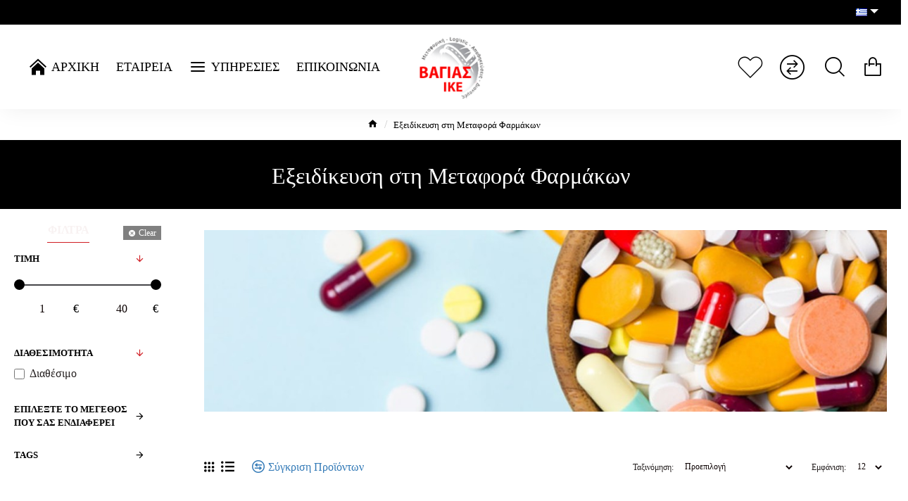

--- FILE ---
content_type: text/html; charset=utf-8
request_url: https://vagias-transport.gr/Specialization-Drug-Transport-vagias
body_size: 47301
content:
<!DOCTYPE html>
<html dir="ltr" lang="el" class="desktop no-touchevents mac chrome chrome131 webkit oc3 store-0 is-guest skin-1 route-product-category category-71 layout-3 one-column column-left desktop-header-active header-desktop-compact header-mobile-1 sticky-default mobile-sticky-default" data-ov="3.0.3.8" data-jv="3.2.0-beta.14-df37cec4">
<head typeof="og:website">
<meta charset="UTF-8" />
<meta name="viewport" content="width=device-width, initial-scale=1, minimum-scale=1">
<meta http-equiv="X-UA-Compatible" content="IE=edge">
<title>Εξειδίκευση στη Μεταφορά Φαρμάκων</title>
<base href="https://vagias-transport.gr/" />
<meta name="description" content="Εξειδίκευση στη Μεταφορά Φαρμάκων" />
<meta name="keywords" content="Εξειδίκευση στη Μεταφορά Φαρμάκων" />
<meta property="fb:app_id" content=""/>
<meta property="og:type" content="website"/>
<meta property="og:title" content="Εξειδίκευση στη Μεταφορά Φαρμάκων"/>
<meta property="og:url" content="http://vagias-transport.gr/eksidikeusi-metafora-farmaka-vagias-transport"/>
<meta property="og:image" content="https://vagias-transport.gr/image/cache/catalog/1599411545_81062-600x315w.jpg"/>
<meta property="og:image:width" content="600"/>
<meta property="og:image:height" content="315"/>
<meta property="og:description" content=""/>
<meta name="twitter:card" content="summary"/>
<meta name="twitter:site" content="@"/>
<meta name="twitter:title" content="Εξειδίκευση στη Μεταφορά Φαρμάκων"/>
<meta name="twitter:image" content="https://vagias-transport.gr/image/cache/catalog/1599411545_81062-200x200.jpg"/>
<meta name="twitter:image:width" content="200"/>
<meta name="twitter:image:height" content="200"/>
<meta name="twitter:description" content=""/>
<link href="catalog/view/theme/journal3/icons/fonts/icomoon.woff2?v=5fb4ac8eb9" rel="preload" as="font" type="font/woff2" crossorigin="anonymous"/>
<link href="https://fonts.gstatic.com/" rel="preconnect" crossorigin/>
<link href="catalog/view/theme/journal3/lib/font-awesome/css/font-awesome.min.css?v=df37cec4" rel="preload" as="style"/>
<link href="catalog/view/theme/journal3/lib/bootstrap/css/bootstrap.min.css?v=df37cec4" rel="preload" as="style"/>
<link href="catalog/view/theme/journal3/lib/swiper/swiper-critical.min.css?v=df37cec4" rel="preload" as="style"/>
<link href="catalog/view/theme/journal3/lib/ion-rangeSlider/ion.rangeSlider.css?v=df37cec4" rel="preload" as="style"/>
<link href="catalog/view/theme/journal3/stylesheet/style.min.css?v=df37cec4" rel="preload" as="style"/>
<link href="http://vagias-transport.gr/eksidikeusi-metafora-farmaka-vagias-transport" rel="canonical" />
<script src="https://polyfill.io/v3/polyfill.min.js?features=Object.assign%2CIntersectionObserver%2CNodeList.prototype.forEach%2CArray.prototype.forEach%2CElement.prototype.matches%2CElement.prototype.prepend" nomodule></script>
<script>window['Journal'] = {"isPopup":false,"isQuickviewPopup":false,"isOptionsPopup":false,"isPhone":false,"isTablet":false,"isDesktop":true,"isTouch":false,"isAdmin":false,"isRTL":false,"admin_url":null,"filterScrollTop":false,"filterUrlValuesSeparator":",","performanceCSSDefer":false,"performanceCSSInline":false,"performanceJSDefer":false,"countdownDay":"\u0397\u03bc\u03ad\u03c1\u03b1","countdownHour":"\u038f\u03c1\u03b1","countdownMin":"\u039b\u03b5\u03c0\u03c4\u03ac","countdownSec":"\u0394\u03b5\u03c5\u03c4\u03b5\u03c1\u03cc\u03bb\u03b5\u03c0\u03c4\u03b1","globalPageHideColumnLeftAt":1024,"globalPageHideColumnRightAt":1024,"scrollTop":true,"scrollToTop":true,"scrollBarWidth":12,"notificationHideAfter":2000,"stepperStatus":true,"stepperDecimals":0,"quickviewPageStyleCloudZoomStatus":true,"quickviewPageStyleAdditionalImagesCarousel":false,"quickviewPageStyleAdditionalImagesCarouselStyleSpeed":500,"quickviewPageStyleAdditionalImagesCarouselStyleAutoPlay":true,"quickviewPageStyleAdditionalImagesCarouselStylePauseOnHover":true,"quickviewPageStyleAdditionalImagesCarouselStyleDelay":3000,"quickviewPageStyleAdditionalImagesCarouselStyleLoop":false,"quickviewPageStyleAdditionalImagesHeightAdjustment":5,"quickviewPageStyleProductStockUpdate":false,"quickviewPageStylePriceUpdate":false,"quickviewPageStyleOptionsSelect":"none","quickviewPageStyleButtonsDisplay":"fixed","quickviewText":"\u03a0\u03c1\u03bf\u03b5\u03c0\u03b9\u03c3\u03ba\u03cc\u03c0\u03b7\u03c3\u03b7 ","rippleStatus":false,"rippleSelectors":".btn","mobileHeaderAt":1024,"subcategoriesCarouselStyleSpeed":500,"subcategoriesCarouselStyleAutoPlay":false,"subcategoriesCarouselStylePauseOnHover":true,"subcategoriesCarouselStyleDelay":3000,"subcategoriesCarouselStyleLoop":false,"productPageStyleCloudZoomStatus":true,"productPageStyleCloudZoomPosition":"inner","productPageStyleAdditionalImagesCarousel":false,"productPageStyleAdditionalImagesCarouselStyleSpeed":500,"productPageStyleAdditionalImagesCarouselStyleAutoPlay":true,"productPageStyleAdditionalImagesCarouselStylePauseOnHover":true,"productPageStyleAdditionalImagesCarouselStyleDelay":3000,"productPageStyleAdditionalImagesCarouselStyleLoop":false,"productPageStyleAdditionalImagesHeightAdjustment":5,"productPageStyleProductStockUpdate":false,"productPageStylePriceUpdate":false,"productPageStyleOptionsSelect":"none","infiniteScrollStatus":true,"infiniteScrollOffset":2,"infiniteScrollLoadPrev":"Load Previous Products","infiniteScrollLoadNext":"Load Next Products","infiniteScrollLoading":"Loading...","infiniteScrollNoneLeft":"You have reached the end of the list.","checkoutUrl":"https:\/\/vagias-transport.gr\/index.php?route=checkout\/checkout","currency_left":"","currency_right":"\u20ac","currency_decimal":",","currency_thousand":".","filterBase":"https:\/\/vagias-transport.gr\/eksidikeusi-metafora-farmaka-vagias-transport","columnsCount":1,"mobile_header_active":false,"headerHeight":120,"headerMainMenuFullHeight":false,"mobileMenuOn":"","searchStyleSearchAutoSuggestStatus":true,"searchStyleSearchAutoSuggestDescription":true,"searchStyleSearchAutoSuggestSubCategories":true,"headerMiniSearchDisplay":"default","stickyStatus":true,"stickyFullHomePadding":false,"stickyAt-hold":"","stickyHeightNew":"","headerTopBarHeight":35,"topBarStatus":true,"headerType":"compact","headerMobileHeight":60,"headerMobileStickyStatus":true,"stickyMobileLayout":"default","headerMobileTopBarHeight":44,"headerMobileTopBarVisibility":true,"assets":{"countdown":["catalog\/view\/theme\/journal3\/lib\/countdown\/jquery.countdown.min.js?v=df37cec4"],"imagezoom":[],"lightgallery":[],"masterslider":[],"swiper":["catalog\/view\/theme\/journal3\/lib\/swiper\/swiper.min.css?v=df37cec4","catalog\/view\/theme\/journal3\/lib\/swiper\/swiper.min.js?v=df37cec4"],"swiper-latest":[],"typeahead":["catalog\/view\/theme\/journal3\/lib\/typeahead\/typeahead.jquery.min.js?v=df37cec4"],"smoothscroll":["catalog\/view\/theme\/journal3\/lib\/smoothscroll\/smoothscroll.min.js?v=df37cec4"]}};</script>
<script>!function(t,e){"object"==typeof exports&&"undefined"!=typeof module?module.exports=e():"function"==typeof define&&define.amd?define(e):t.lozad=e()}(this,function(){"use strict";var t="undefined"!=typeof document&&document.documentMode,e=function(t){return window&&window[t]},r=["data-iesrc","data-alt","data-src","data-srcset","data-background-image","data-toggle-class"],a={rootMargin:"0px",threshold:0,enableAutoReload:!1,load:function(e){if("picture"===e.nodeName.toLowerCase()){var r=e.querySelector("img"),a=!1;null===r&&(r=document.createElement("img"),a=!0),t&&e.getAttribute("data-iesrc")&&(r.src=e.getAttribute("data-iesrc")),e.getAttribute("data-alt")&&(r.alt=e.getAttribute("data-alt")),a&&e.append(r)}if("video"===e.nodeName.toLowerCase()&&!e.getAttribute("data-src")&&e.children){for(var o=e.children,i=void 0,n=0;n<=o.length-1;n++)(i=o[n].getAttribute("data-src"))&&(o[n].src=i);e.load()}e.getAttribute("data-poster")&&(e.poster=e.getAttribute("data-poster")),e.getAttribute("data-src")&&(e.src=e.getAttribute("data-src")),e.getAttribute("data-srcset")&&e.setAttribute("srcset",e.getAttribute("data-srcset"));var d=",";if(e.getAttribute("data-background-delimiter")&&(d=e.getAttribute("data-background-delimiter")),e.getAttribute("data-background-image"))e.style.backgroundImage="url('"+e.getAttribute("data-background-image").split(d).join("'),url('")+"')";else if(e.getAttribute("data-background-image-set")){var u=e.getAttribute("data-background-image-set").split(d),g=u[0].substr(0,u[0].indexOf(" "))||u[0];g=-1===g.indexOf("url(")?"url("+g+")":g,1===u.length?e.style.backgroundImage=g:e.setAttribute("style",(e.getAttribute("style")||"")+"background-image: "+g+"; background-image: -webkit-image-set("+u+"); background-image: image-set("+u+")")}e.getAttribute("data-toggle-class")&&e.classList.toggle(e.getAttribute("data-toggle-class"))},loaded:function(){}};function o(t){t.setAttribute("data-loaded",!0)}var i=function(t){return"true"===t.getAttribute("data-loaded")},n=function(t){var e=1<arguments.length&&void 0!==arguments[1]?arguments[1]:document;return t instanceof Element?[t]:t instanceof NodeList?t:e.querySelectorAll(t)};return function(){var t,d,u,g=0<arguments.length&&void 0!==arguments[0]?arguments[0]:".lozad",s=1<arguments.length&&void 0!==arguments[1]?arguments[1]:{},c=Object.assign({},a,s),l=c.root,b=c.rootMargin,f=c.threshold,m=c.enableAutoReload,A=c.load,v=c.loaded,h=void 0,p=void 0;e("IntersectionObserver")&&(h=new IntersectionObserver((t=A,d=v,function(e,r){e.forEach(function(e){(0<e.intersectionRatio||e.isIntersecting)&&(r.unobserve(e.target),i(e.target)||(t(e.target),o(e.target),d(e.target)))})}),{root:l,rootMargin:b,threshold:f})),e("MutationObserver")&&m&&(p=new MutationObserver((u=A,function(t){t.forEach(function(t){i(t.target)&&"attributes"===t.type&&-1<r.indexOf(t.attributeName)&&u(t.target)})})));for(var k,y=n(g,l),w=0;w<y.length;w++)(k=y[w]).getAttribute("data-placeholder-background")&&(k.style.background=k.getAttribute("data-placeholder-background"));return{observe:function(){for(var t=n(g,l),e=0;e<t.length;e++)i(t[e])||(h?(p&&m&&p.observe(t[e],{subtree:!0,attributes:!0,attributeFilter:r}),h.observe(t[e])):(A(t[e]),o(t[e]),v(t[e])))},triggerLoad:function(t){i(t)||(A(t),o(t),v(t))},observer:h,mutationObserver:p}}});</script>
<script>loadjs=function(){var h=function(){},c={},u={},f={};function o(e,n){if(e){var r=f[e];if(u[e]=n,r)for(;r.length;)r[0](e,n),r.splice(0,1)}}function l(e,n){e.call&&(e={success:e}),n.length?(e.error||h)(n):(e.success||h)(e)}function d(r,t,s,i){var c,o,e=document,n=s.async,u=(s.numRetries||0)+1,f=s.before||h,l=r.replace(/[\?|#].*$/,""),a=r.replace(/^(css|img)!/,"");i=i||0,/(^css!|\.css$)/.test(l)?((o=e.createElement("link")).rel="stylesheet",o.href=a,(c="hideFocus"in o)&&o.relList&&(c=0,o.rel="preload",o.as="style")):/(^img!|\.(png|gif|jpg|svg|webp)$)/.test(l)?(o=e.createElement("img")).src=a:((o=e.createElement("script")).src=r,o.async=void 0===n||n),!(o.onload=o.onerror=o.onbeforeload=function(e){var n=e.type[0];if(c)try{o.sheet.cssText.length||(n="e")}catch(e){18!=e.code&&(n="e")}if("e"==n){if((i+=1)<u)return d(r,t,s,i)}else if("preload"==o.rel&&"style"==o.as)return o.rel="stylesheet";t(r,n,e.defaultPrevented)})!==f(r,o)&&e.head.appendChild(o)}function r(e,n,r){var t,s;if(n&&n.trim&&(t=n),s=(t?r:n)||{},t){if(t in c)throw"LoadJS";c[t]=!0}function i(n,r){!function(e,t,n){var r,s,i=(e=e.push?e:[e]).length,c=i,o=[];for(r=function(e,n,r){if("e"==n&&o.push(e),"b"==n){if(!r)return;o.push(e)}--i||t(o)},s=0;s<c;s++)d(e[s],r,n)}(e,function(e){l(s,e),n&&l({success:n,error:r},e),o(t,e)},s)}if(s.returnPromise)return new Promise(i);i()}return r.ready=function(e,n){return function(e,r){e=e.push?e:[e];var n,t,s,i=[],c=e.length,o=c;for(n=function(e,n){n.length&&i.push(e),--o||r(i)};c--;)t=e[c],(s=u[t])?n(t,s):(f[t]=f[t]||[]).push(n)}(e,function(e){l(n,e)}),r},r.done=function(e){o(e,[])},r.reset=function(){c={},u={},f={}},r.isDefined=function(e){return e in c},r}();</script>
<script>(function () {
	const documentClassList = document.documentElement.classList;

	// touchevents
	if (Journal['isDesktop'] && (('ontouchstart' in window) || (navigator.maxTouchPoints > 0) || (navigator.msMaxTouchPoints > 0))) {
		let timeout;

		document.addEventListener('touchstart', function () {
			if (timeout) {
				clearTimeout(timeout);
			}

			Journal['isTouch'] = true;

			documentClassList.remove('no-touchevents');
			documentClassList.add('touchevents');

			timeout = setTimeout(function () {
				Journal['isTouch'] = false;

				documentClassList.add('no-touchevents');
				documentClassList.remove('touchevents');
			}, 400);
		});
	}

	// flexbox gap
	if (!(function () {
		// create flex container with row-gap set
		const flex = document.createElement('div');
		flex.style.display = 'flex';
		flex.style.flexDirection = 'column';
		flex.style.rowGap = '1px';

		// create two elements inside it
		flex.appendChild(document.createElement('div'));
		flex.appendChild(document.createElement('div'));

		// append to the DOM (needed to obtain scrollHeight)
		document.documentElement.appendChild(flex);

		const isSupported = flex.scrollHeight === 1; // flex container should be 1px high from the row-gap

		flex.parentNode.removeChild(flex);

		return isSupported;
	})()) {
		documentClassList.add('no-flexbox-gap');
	}

	// delegate event
	document.addDelegatedEventListener = function (eventName, elementSelector, handler) {
		document.addEventListener(eventName, function (e) {
			// loop parent nodes from the target to the delegation node
			for (let target = e.target; target && target !== this; target = target.parentNode) {
				if (target.matches(elementSelector)) {
					handler.call(target, e);
					break;
				}
			}
		}, false);
	}

	// detect ipads
	if (Journal['isDesktop'] && documentClassList.contains('safari') && !documentClassList.contains('ipad') && navigator.maxTouchPoints && navigator.maxTouchPoints > 2) {
		window.fetch('index.php?route=journal3/journal3/device_detect', {
			method: 'POST',
			body: 'device=ipad',
			headers: {
				'Content-Type': 'application/x-www-form-urlencoded'
			}
		}).then(function (data) {
			return data.json();
		}).then(function (data) {
			if (data.response.reload) {
				window.location.reload();
			}
		});
	}

	// j-editor
	if (Journal['isDesktop']) {
		if (window.localStorage.getItem('j-editor') !== 'hidden') {
			documentClassList.add('admin-bar-visible');
		}
	}
})();

(function () {
	if (Journal['isPopup']) {
		return;
	}

	const documentClassList = document.documentElement.classList;

	// move cart content on mobile headers
	if (Journal['mobile_header_active']) {
		document.addEventListener('DOMContentLoaded', function () {
			const wrapper = document.querySelector('.mobile-cart-content-wrapper');
			const cart_content = document.querySelector('.cart-content > ul');
			const cart = document.querySelector('#cart');

			if (wrapper && cart_content) {
				wrapper.appendChild(cart_content);
				cart.classList.remove('dropdown');
				const trigger = document.querySelector('#cart > a');
				trigger.removeAttribute('data-toggle');
				trigger.setAttribute('data-off-canvas', 'mobile-cart-content-container');
			}
		});

		return;
	}

	// move elements on small screens
	const wrappers = ['search', 'cart', 'logo', 'language', 'currency'];
	const mobileHeaderMedia = window.matchMedia('(max-width: ' + Math.max(parseInt(Journal['mobileHeaderAt'], 10), 540) + 'px)');

	function callback() {
		const event = document.createEvent('CustomEvent');

		if (mobileHeaderMedia.matches) {
			mobileClasses();
			mobileHeader();
			mobileCart();

			event.initEvent('JournalMobileHeaderActive');
		} else {
			desktopClasses();
			desktopHeader();
			desktopCart();

			event.initEvent('JournalDesktopHeaderActive');
		}

		document.dispatchEvent(event);
	}

	mobileHeaderMedia.addListener(callback);

	if (mobileHeaderMedia.matches) {
		mobileClasses();
	}

	if (mobileHeaderMedia.matches) {
		document.addEventListener('DOMContentLoaded', function () {
			callback();
		});
	}

	function mobileClasses() {
		documentClassList.add('mobile-header-active');
		documentClassList.remove('desktop-header-active');
	}

	function desktopClasses() {
		documentClassList.add('desktop-header-active');
		documentClassList.remove('mobile-header-active');
	}

	function mobileHeader() {
		Object.keys(wrappers).forEach(function (k) {
			const element = document.querySelector('#' + wrappers[k]);
			const wrapper = document.querySelector('.mobile-' + wrappers[k] + '-wrapper');

			if (element && wrapper) {
				wrapper.appendChild(element);
			}
		});

		const search = document.querySelector('#search');
		const cart = document.querySelector('#cart');

		if (search && (Journal['searchStyle'] === 'full')) {
			search.classList.remove('full-search');
			search.classList.add('mini-search');
		}

		if (cart && (Journal['cartStyle'] === 'full')) {
			cart.classList.remove('full-cart');
			cart.classList.add('mini-cart');
		}

		if (cart) {
			cart.classList.remove('dropdown');
			const trigger = document.querySelector('#cart > a');
			trigger.removeAttribute('data-toggle');
			trigger.setAttribute('data-off-canvas', 'mobile-cart-content-container');
		}
	}

	function desktopHeader() {
		Object.keys(wrappers).forEach(function (k) {
			const element = document.querySelector('#' + wrappers[k]);
			const wrapper = document.querySelector('.desktop-' + wrappers[k] + '-wrapper');

			if (element && wrapper) {
				wrapper.appendChild(element);
			}
		});

		const search = document.querySelector('#search');
		const cart = document.querySelector('#cart');

		if (search && (Journal['searchStyle'] === 'full')) {
			search.classList.remove('mini-search');
			search.classList.add('full-search');
		}

		if (cart && (Journal['cartStyle'] === 'full')) {
			cart.classList.remove('mini-cart');
			cart.classList.add('full-cart');
		}

		if (cart) {
			cart.classList.add('dropdown');
			const trigger = document.querySelector('#cart > a');
			trigger.setAttribute('data-toggle', 'dropdown');
			trigger.removeAttribute('data-off-canvas');
		}

		documentClassList.remove('mobile-cart-content-container-open');
		documentClassList.remove('mobile-main-menu-container-open');
		documentClassList.remove('mobile-filter-container-open');
		documentClassList.remove('mobile-overlay');
	}

	function mobileCart() {
		const wrapper = document.querySelector('.mobile-cart-content-wrapper');
		const cart_content = document.querySelector('.cart-content > ul');

		if (wrapper && cart_content) {
			wrapper.appendChild(cart_content);
		}
	}

	function desktopCart() {
		const wrapper = document.querySelector('#cart-content');
		const cart_content = document.querySelector('.mobile-cart-content-wrapper > ul');

		if (wrapper && cart_content) {
			wrapper.appendChild(cart_content);
		}
	}

})();

(function () {
	if (Journal['isPopup']) {
		return;
	}

	const documentClassList = document.documentElement.classList;

	const mobileMenuMedia = window.matchMedia('(max-width: ' + Math.max(parseInt(Journal['mobileMenuOn'], 10), 540) + 'px)');

	function callback() {
		if (mobileMenuMedia.matches) {
			const wrapper = document.querySelector('.desktop-mobile-main-menu-wrapper');
			const content = document.querySelector('#main-menu');

			if (wrapper && content) {
				wrapper.appendChild(content);

				document.querySelectorAll('.main-menu .dropdown-toggle').forEach(function (element) {
					element.classList.remove('dropdown-toggle');
					element.classList.add('collapse-toggle');
					element.removeAttribute('data-toggle');
				});

				document.querySelectorAll('.main-menu .dropdown-menu').forEach(function (element) {
					element.classList.remove('dropdown-menu');
					element.classList.remove('j-dropdown');
					element.classList.add('collapse');
				});

				content.classList.add('accordion-menu');
			}

			documentClassList.add('mobile-menu-active');
		} else {
			const wrapper = document.querySelector('.desktop-main-menu-wrapper');
			const content = document.querySelector('#main-menu');

			if (wrapper && content) {
				wrapper.insertBefore(content, document.querySelector('#main-menu-2'));

				document.querySelectorAll('.main-menu .collapse-toggle').forEach(function (element) {
					element.classList.add('dropdown-toggle');
					element.classList.remove('collapse-toggle');
					element.setAttribute('data-toggle', 'dropdown-hover');
				});

				document.querySelectorAll('.main-menu .collapse').forEach(function (element) {
					element.classList.add('dropdown-menu');
					element.classList.add('j-dropdown');
					element.classList.remove('collapse');
				});

				content.classList.remove('accordion-menu');
			}

			documentClassList.remove('mobile-menu-active');
			documentClassList.remove('desktop-mobile-main-menu-container-open');
			documentClassList.remove('mobile-overlay');
		}
	}

	mobileMenuMedia.addListener(callback);

	if (mobileMenuMedia.matches) {
		documentClassList.add('mobile-menu-active');
	}

	if (mobileMenuMedia.matches) {
		document.addEventListener('DOMContentLoaded', function () {
			callback();
		});
	}
})();

(function () {
	if (Journal['isPopup']) {
		return;
	}

	const documentClassList = document.documentElement.classList;

	Journal['globalPageHideColumnLeftAt'] = Math.max(+Journal['globalPageHideColumnLeftAt'] || 0, 100);
	Journal['globalPageHideColumnRightAt'] = Math.max(+Journal['globalPageHideColumnRightAt'] || 0, 100);

	const columnMedias = {
		left: window.matchMedia('(max-width: ' + Journal['globalPageHideColumnLeftAt'] + 'px)'),
		right: window.matchMedia('(max-width: ' + Journal['globalPageHideColumnRightAt'] + 'px)')
	}

	function callback() {
		Object.keys(columnMedias).forEach(function (key) {
			if (columnMedias[key].matches) {
				documentClassList.add(key + '-column-disabled');
				mobileFilter(key);
			} else {
				documentClassList.remove(key + '-column-disabled');
				desktopFilter(key);
			}
		});
	}

	Object.keys(columnMedias).forEach(function (key) {
		if (columnMedias[key].matches) {
			documentClassList.add(key + '-column-disabled');
		}

		columnMedias[key].addListener(callback);
	});

	document.addEventListener('DOMContentLoaded', function () {
		callback();
	});

	function mobileFilter(column) {
		const element = document.querySelector('#column-' + column + ' #filter');
		const wrapper = document.querySelector('.mobile-filter-wrapper');

		if (element && wrapper) {
			documentClassList.add('mobile-filter-active');
			wrapper.appendChild(element);
		}
	}

	function desktopFilter(column) {
		const element = document.querySelector('#filter');
		const wrapper = document.querySelector('#column-' + column + ' .desktop-filter-wrapper');

		if (element && wrapper) {
			documentClassList.remove('mobile-filter-active');
			documentClassList.remove('mobile-filter-container-open');
			wrapper.appendChild(element);
		}
	}
})();

(function () {
	const style = document.createElement('style');
	const documentClassList = document.documentElement.classList;

	document.head.appendChild(style);

	// popup
	if (Journal['popup']) {
		if (localStorage.getItem('p-' + Journal['popup']['c'])) {
			style.sheet.insertRule('.module-popup-' + Journal['popup']['m'] + '{ display:none !important }');
		} else {
			if (Journal['popup']['o']['showAfter']) {
				setTimeout(function () {
					documentClassList.add('popup-open', 'popup-center');
				}, Journal['popup']['o']['showAfter']);
			} else {
				documentClassList.add('popup-open', 'popup-center');
			}

			if (Journal['popup']['o']['hideAfter']) {
				setTimeout(function () {
					documentClassList.remove('popup-open', 'popup-center');
				}, Journal['popup']['o']['hideAfter']);
			}

			document.addEventListener('change', function (e) {
				if (e.target.matches('.module-popup .popup-dont-show input[type="checkbox"]')) {
					if (e.target.checked) {
						localStorage.setItem('p-' + Journal['popup']['c'], '1');
					} else {
						localStorage.removeItem('p-' + Journal['popup']['c']);
					}
				}
			});
		}
	}

	document.addEventListener('click', function (e) {
		if (e.target.matches('.popup-close, .popup-bg-closable, .btn-popup:not([href])')) {
			documentClassList.remove('popup-open', 'popup-center', 'popup-iframe-loaded');

			setTimeout(function () {
				document.querySelector('.popup-wrapper').remove();
			}, 500);
		}
	});

	document.addEventListener('keydown', function (e) {
		if (e.key === 'Escape') {
			documentClassList.remove('popup-open', 'popup-center');

			setTimeout(function () {
				document.querySelector('.popup-wrapper').remove();
			}, 500);
		}
	});

	// notification
	if (Journal['notification']) {
		if (localStorage.getItem('n-' + Journal['notification']['c'])) {
			style.sheet.insertRule('.module-notification-' + Journal['notification']['m'] + '{ display:none !important }');
		}
	}

	document.addEventListener('click', function (e) {
		if (e.target.matches('.notification-close')) {
			const $this = $(e.target);
			const height = $this.parent().outerHeight();

			$this.parent().next('div').css('margin-top', -height);

			$('.removed').removeClass('removed');

			$this.parent().addClass('fade-out').on('transitionend MSTransitionEnd webkitTransitionEnd oTransitionEnd', function () {
				$(this).next('div').addClass('removed').css('margin-top', '');
				$(this).remove();
			});

			if (e.target.parentNode.classList.contains('module-notification')) {
				localStorage.setItem('n-' + Journal['notification']['c'], '1');
			}
		}
	});

	// header notice
	if (Journal['header_notice']) {
		if (localStorage.getItem('hn-' + Journal['header_notice']['c'])) {
			style.sheet.insertRule('.module-header_notice-' + Journal['header_notice']['m'] + '{ display:none !important }');
		}
	}

	document.addDelegatedEventListener('click', '.header-notice-close-button button', function (e) {
		const $el = this.closest('.module-header_notice');
		const options = JSON.parse($el.dataset.options || '{}');

		if (options['cookie']) {
			localStorage.setItem('hn-' + options['cookie'], '1');
		}

		$el.style.height = $el.offsetHeight + 'px';
		$el.style.transitionProperty = 'height';
		$el.style.transitionDuration = parseInt(Journal['header_notice']['o']['duration']) + 'ms';
		$el.style.transitionTimingFunction = Journal['header_notice']['o']['ease'];

		$el.getClientRects();

		$el.style.height = 0;
	});

	// layout notice
	if (Journal['layout_notice']) {
		if (localStorage.getItem('ln-' + Journal['layout_notice']['c'])) {
			style.sheet.insertRule('.module-layout_notice-' + Journal['layout_notice']['m'] + '{ display:none !important }');
		}
	}

	document.addDelegatedEventListener('click', '.layout-notice-close-button button', function (e) {
		const $el = this.closest('.module-layout_notice');
		const options = JSON.parse($el.dataset.options || '{}');

		if (options['cookie']) {
			localStorage.setItem('ln-' + options['cookie'], '1');
		}

		$el.style.height = $el.offsetHeight + 'px';
		$el.style.transitionProperty = 'height';
		$el.style.transitionDuration = parseInt(Journal['layout_notice']['o']['duration']) + 'ms';
		$el.style.transitionTimingFunction = Journal['layout_notice']['o']['ease'];

		$el.getClientRects();

		$el.style.height = 0;
	});
})();

(function () {
	// load
	Journal.load = function (urls, bundle, success) {
		if (loadjs.isDefined(bundle)) {
			loadjs.ready(bundle, {
				success: success
			});
		} else {
			loadjs(urls, bundle, {
				async: false,
				before: function (path, el) {
					document.head.prepend(el);
					return false;
				},
				success: success
			});
		}
	};

	// lazy
	Journal.lazy = function (name, selector, options) {
		window['__journal_lazy'] = window['__journal_lazy'] || {};

		if (arguments.length) {
			window['__journal_lazy'][name] = lozad(selector, options);
			window['__journal_lazy'][name].observe();
		} else {
			Object.entries(window['__journal_lazy']).forEach(function (entry) {
				entry[1].observe();
			});
		}
	};

	// template
	Journal.template = function (el) {
		const div = document.createElement('div');

		div.innerHTML = el.innerHTML;

		for (let i = 0; i < el.attributes.length; i++) {
			div.setAttribute(el.attributes[i].name, el.attributes[i].value);
		}

		el.parentNode.replaceChild(div, el);

		div.querySelectorAll('template').forEach(function (el) {
			Journal.template(el);
		});
	};
})();

(function () {
	const classList = document.documentElement.classList;

	// sticky position
	let stickyPos = 0;

	function updateStickyPos() {

		if (classList.contains('desktop-header-active')) {
			//Mega menu item height for dropdown offset
			if(!Journal['headerMainMenuFullHeight']) {
				const megaMenu = document.querySelector('.main-menu-item.mega-menu');

				if (megaMenu) {
					megaMenu.style.setProperty('--item-height', megaMenu.offsetHeight);
				}
			}
			if (classList.contains('sticky-default')) {
				stickyPos = document.querySelector('.top-bar').offsetHeight;
			} else if (classList.contains('sticky-menu')) {
				stickyPos = document.querySelector('.top-bar').offsetHeight + document.querySelector('.mid-bar').offsetHeight;
			}
		} else {
			stickyPos = document.querySelector('.mobile-top-bar').offsetHeight;
		}
	}

	if (Journal['stickyStatus']) {
		document.addEventListener('JournalDesktopHeaderActive', function (e) {
			updateStickyPos();
		});

		document.addEventListener('JournalMobileHeaderActive', function (e) {
			updateStickyPos();
		});

		document.addEventListener('DOMContentLoaded', function () {
			updateStickyPos();
		});
	}

	// scroll direction + sticky header class
	let scrollY = window.scrollY;
	let scrollDirection = '';

	document.addEventListener('scroll', function () {
		// scroll direction
		let currentDirection = '';

		if (window.scrollY > 0 && window.scrollY > scrollY) {
			currentDirection = 'down';
		} else if(window.scrollY >= (document.body.clientHeight - window.innerHeight)){
			currentDirection = 'down';
		} else{
			currentDirection = 'up';
		}

		if (currentDirection !== scrollDirection) {
			document.documentElement.setAttribute('data-scroll', currentDirection);
		}

		// mac scroll always fix
		if (classList.contains('mac') && window.innerWidth > window.document.body.clientWidth && scrollY > 0) {
			classList.add('mac-scroll');
		}

		// sticky class
		if (Journal['stickyStatus']) {
			const stickyClass = classList.contains('desktop-header-active') ? 'header-sticky' : 'mobile-sticky';

			if (window.scrollY > stickyPos) {
				classList.add(stickyClass);
			} else {
				classList.remove(stickyClass);
			}
		}

		scrollY = window.scrollY;
		scrollDirection = currentDirection;
	});

	document.addEventListener('DOMContentLoaded', function () {
		if (classList.contains('mac') && window.innerWidth > window.document.body.clientWidth) {
			classList.add('mac-scroll');
		}
	});
})();

</script>
<link href="catalog/view/theme/journal3/lib/font-awesome/css/font-awesome.min.css?v=df37cec4" type="text/css" rel="stylesheet" media="screen" />
<link href="catalog/view/theme/journal3/lib/bootstrap/css/bootstrap.min.css?v=df37cec4" type="text/css" rel="stylesheet" media="screen" />
<link href="catalog/view/theme/journal3/lib/swiper/swiper-critical.min.css?v=df37cec4" type="text/css" rel="stylesheet" media="screen" />
<link href="catalog/view/theme/journal3/lib/ion-rangeSlider/ion.rangeSlider.css?v=df37cec4" type="text/css" rel="stylesheet" media="screen" />
<link href="catalog/view/theme/journal3/stylesheet/style.min.css?v=df37cec4" type="text/css" rel="stylesheet" media="screen" />
<script>performance.mark('css');</script>
<style data-id="icons">@font-face{font-family:'icomoon';src:url('catalog/view/theme/journal3/icons/fonts/icomoon.woff2?v=5fb4ac8eb9') format('woff2'),url('catalog/view/theme/journal3/icons/fonts/icomoon.woff?v=5fb4ac8eb9') format('woff'),url('catalog/view/theme/journal3/icons/fonts/icomoon.ttf?v=5fb4ac8eb9') format('truetype'),url('catalog/view/theme/journal3/icons/fonts/icomoon.svg?v=5fb4ac8eb9') format('svg');font-weight:400;font-style:normal;font-display:block}.icon{font-family:'icomoon' !important;speak:never;font-style:normal;font-weight:400;font-variant:normal;text-transform:none;line-height:1;-webkit-font-smoothing:antialiased;-moz-osx-font-smoothing:grayscale}</style>
<style data-id="google-fonts">@font-face{font-family:'Playfair Display';font-style:normal;font-weight:400;font-display:swap;src:url(https://fonts.gstatic.com/s/playfairdisplay/v29/nuFvD-vYSZviVYUb_rj3ij__anPXJzDwcbmjWBN2PKdFvXDZbtM.woff2) format('woff2')}</style>
<style data-id="settings">.blog-post .post-details .post-stats{white-space:nowrap;overflow-x:auto;overflow-y:hidden;-webkit-overflow-scrolling:touch;font-size:12px;margin-bottom:20px;padding-top:10px;padding-bottom:10px;border-width:0;border-bottom-width:1px;border-style:solid;border-color:rgba(255,255,255,1)}.blog-post .post-details .post-stats .p-category{flex-wrap:nowrap;display:inline-flex}.mobile .blog-post .post-details .post-stats{overflow-x:scroll}.blog-post .post-details .post-stats::-webkit-scrollbar{-webkit-appearance:none;height:1px;height:5px;width:5px}.blog-post .post-details .post-stats::-webkit-scrollbar-track{background-color:#fff}.blog-post .post-details .post-stats::-webkit-scrollbar-thumb{background-color:#999;background-color:rgba(238,80,66,1)}.blog-post .post-details .post-stats .p-posted{display:inline-flex}.blog-post .post-details .post-stats .p-author{display:inline-flex}.blog-post .post-details .p-date{display:inline-flex}.blog-post .post-details .p-date-image{top:0;left:0;right:auto;bottom:auto}.p-date-image{font-size:22px;color:rgba(255,255,255,1) !important;font-weight:700;background:rgba(208,30,36,1);margin:7px}.blog-post .post-details .post-stats .p-comment{display:inline-flex}.blog-post .post-details .post-stats .p-view{display:inline-flex}.post-content>p{margin-bottom:10px}.post-content{font-family:Times,serif;font-weight:400;font-size:16px;color:rgba(0,0,0,1) !important;line-height:1.5;-webkit-font-smoothing:antialiased;column-count:initial;column-gap:40px;column-rule-color:rgba(255,255,255,1);column-rule-width:1px;column-rule-style:solid}.post-content a{display:inline-block}.no-touchevents .post-content a:hover{color:rgba(208,30,36,1) !important}.post-content p{margin-bottom:10px}.post-content em{color:rgba(255,255,255,1) !important}.post-content h1{margin-bottom:20px}.post-content h2{margin-bottom:15px}.post-content h3{font-family:Times,serif;font-size:32px;line-height:1;margin-bottom:15px}.post-content h4{font-size:22px;font-weight:700;text-transform:uppercase;margin-bottom:15px}.post-content h5{font-size:18px;margin-bottom:15px}.post-content h6{font-size:14px;color:rgba(255,255,255,1) !important;font-weight:700;text-transform:uppercase;background:rgba(208,30,36,1);padding:5px;padding-right:8px;padding-left:8px;margin-bottom:10px;display:inline-block}.post-content blockquote{font-family:Georgia,serif;font-weight:400;font-size:15px;color:rgba(255,255,255,1) !important;font-style:italic;padding-top:15px;padding-bottom:15px;margin-top:20px;margin-bottom:20px;border-width:0;border-top-width:1px;border-bottom-width:1px;border-style:solid;border-color:rgba(255,255,255,1);border-radius:3px;float:none;display:block}.post-content blockquote:before{margin-left:auto;margin-right:auto;float:left;content:'\e90b' !important;font-family:icomoon !important;font-size:45px;color:rgba(255,255,255,1);margin-right:10px}.post-content hr{margin-top:20px;margin-bottom:20px;border-color:rgba(255,255,255,1);overflow:visible}.post-content hr:before{content:'\e993' !important;font-family:icomoon !important;font-size:20px;color:rgba(255,255,255,1);background:rgba(255,255,255,1);width:40px;height:40px;border-radius:50%}.post-content .drop-cap{font-family:Georgia,serif !important;font-weight:700 !important;font-size:60px !important;font-family:Georgia,serif;font-weight:700;font-size:60px;margin-right:5px}.post-content .amp:before{content:'\e901' !important;font-family:icomoon !important;font-size:25px;color:rgba(255,255,255,1);left:1px;top:3px}.post-content .video-responsive{max-width:550px;margin:0;margin-bottom:20px}.post-image{display:block;text-align:left;float:none}.blog-post .tags{margin-top:15px;justify-content:flex-start;font-weight:700;text-transform:uppercase;justify-content:flex-start}.blog-post .tags a,.blog-post .tags-title{margin-right:7px;margin-bottom:7px}.blog-post .tags b{display:none}.blog-post .tags a{padding:2px;padding-right:7px;padding-left:7px;background:rgba(0,0,0,1)}.blog-post .tags a,.blog-post .tags a:visited{font-size:13px;color:rgba(255,255,255,1) !important;font-weight:400;text-transform:none}.no-touchevents .blog-post .tags a:hover{color:rgba(255,255,255,1) !important;background:rgba(208,30,36,1)}.post-comments{margin-top:20px}.reply-btn.btn,.reply-btn.btn:visited{font-size:12px;color:rgba(255,255,255,1) !important;text-transform:uppercase}.reply-btn.btn{background:rgba(189,3,9,1);padding:12px;padding-right:15px;padding-left:15px}.no-touchevents .reply-btn.btn:hover{box-shadow:0 5px 30px -5px rgba(0,0,0,.07)}.reply-btn.btn:active,.no-touchevents .reply-btn.btn:hover:active,.reply-btn.btn:focus:active{box-shadow:inset 0 2px 8px rgba(248,242,242,1)}.reply-btn.btn:focus{box-shadow:inset 0 0 20px rgba(0,0,0,.25)}.reply-btn.btn.btn.disabled:after{font-size:20px}.post-comment{margin-bottom:30px;padding-bottom:15px;border-width:0;border-bottom-width:1px;border-style:solid;border-color:rgba(255,255,255,1)}.post-reply{margin-top:15px;margin-left:60px;padding-top:20px;border-width:0;border-top-width:1px;border-style:solid;border-color:rgba(255,255,255,1)}.user-avatar{display:block;margin-right:15px;border-radius:50%}.module-blog_comments .side-image{display:block}.post-comment .user-name{font-size:18px;font-weight:700}.post-comment .user-data div{font-size:12px}.post-comment .user-date:before{color:rgba(0,138,221,1)}.post-comment .user-time:before{color:rgba(46,175,35,1)}.post-comment .user-site:before{color:rgba(238,80,66,1);left:-1px}.post-comment .user-data .user-date{display:inline-flex}.post-comment .user-data .user-time{display:inline-flex}.comment-form .form-group:not(.required){display:flex}.user-data .user-site{display:inline-flex}.main-posts.post-grid.flex-grid>.post-layout{flex-grow:0}.main-posts.post-grid.auto-grid{--grid-width:300px;--auto-grow-type:auto-fit}.main-posts.post-grid.ipr-grid .post-layout.swiper-slide{margin-right:20px;width:calc((100% - 2*20px)/3 - .01px)}.main-posts.post-grid.ipr-grid .post-layout:not(.swiper-slide){padding:10px;width:calc(100%/3 - .01px)}.one-column #content .main-posts.post-grid.ipr-grid .post-layout.swiper-slide{margin-right:20px;width:calc((100% - 2*20px)/3 - .01px)}.one-column #content .main-posts.post-grid.ipr-grid .post-layout:not(.swiper-slide){padding:10px;width:calc(100%/3 - .01px)}.two-column #content .main-posts.post-grid.ipr-grid .post-layout.swiper-slide{margin-right:20px;width:calc((100% - 2*20px)/3 - .01px)}.two-column #content .main-posts.post-grid.ipr-grid .post-layout:not(.swiper-slide){padding:10px;width:calc(100%/3 - .01px)}.side-column .main-posts.post-grid.ipr-grid .post-layout.swiper-slide{margin-right:20px;width:calc((100% - 0*20px)/1 - .01px)}.side-column .main-posts.post-grid.ipr-grid .post-layout:not(.swiper-slide){padding:10px;width:calc(100%/1 - .01px)}.main-posts.post-grid.ipr-grid{margin:-10px}.post-grid .post-thumb{background:rgba(255,255,255,1)}.post-grid .post-thumb .image img{filter:grayscale(1)}.no-touchevents .post-grid .post-thumb:hover .image img{filter:grayscale(0);transform:scale(1.15)}.post-grid .post-thumb .caption{position:relative;bottom:auto;width:auto;padding-bottom:10px}.post-grid .post-thumb .name{display:flex;width:auto;margin-left:auto;margin-right:auto;justify-content:center;margin-left:auto;margin-right:auto;padding:5px;margin-top:10px}.post-grid .post-thumb .name a{white-space:normal;overflow:initial;text-overflow:initial;-webkit-line-clamp:2;font-size:16px;color:rgba(28,28,42,1) !important;font-weight:700}.no-touchevents .post-grid .post-thumb .name a:hover{color:rgba(0,138,221,1) !important}.post-grid .post-thumb .description{display:block;color:rgba(255,255,255,1) !important;text-align:center;padding:10px;padding-top:5px;padding-bottom:5px;margin-bottom:10px}.post-grid .post-thumb .button-group{display:flex;justify-content:center;margin-bottom:10px}.post-grid .post-thumb .btn-read-more:before{display:none}.post-grid .post-thumb .btn-read-more:after{display:none;content:'\e5c8' !important;font-family:icomoon !important}.post-grid .post-thumb .btn-read-more .btn-text{display:inline-block;padding:0}.post-grid .post-thumb .btn-read-more.btn,.post-grid .post-thumb .btn-read-more.btn:visited{font-size:12px;color:rgba(255,255,255,1) !important;text-transform:uppercase}.post-grid .post-thumb .btn-read-more.btn{background:rgba(189,3,9,1);padding:12px;padding-right:15px;padding-left:15px}.no-touchevents .post-grid .post-thumb .btn-read-more.btn:hover{box-shadow:0 5px 30px -5px rgba(0,0,0,.07)}.post-grid .post-thumb .btn-read-more.btn:active,.no-touchevents .post-grid .post-thumb .btn-read-more.btn:hover:active,.post-grid .post-thumb .btn-read-more.btn:focus:active{box-shadow:inset 0 2px 8px rgba(248,242,242,1)}.post-grid .post-thumb .btn-read-more.btn:focus{box-shadow:inset 0 0 20px rgba(0,0,0,.25)}.post-grid .post-thumb .btn-read-more.btn.btn.disabled:after{font-size:20px}.post-grid .post-thumb .post-stats{display:flex;color:rgba(255,255,255,1) !important;justify-content:center;position:absolute;transform:translateY(-100%);width:100%;background:rgba(0,0,0,.65);padding:7px}.post-grid .post-thumb .p-date-image{top:0;left:0;right:auto;bottom:auto}.post-grid .post-thumb .post-stats .p-author{display:flex}.post-grid .post-thumb .p-date{display:flex}.post-grid .post-thumb .post-stats .p-comment{display:flex}.post-grid .post-thumb .post-stats .p-view{display:flex}.post-list .post-layout:not(.swiper-slide){margin-bottom:40px}.post-list .post-thumb .caption{flex-basis:200px;padding:20px;padding-top:0;padding-bottom:0}.post-list .post-thumb .p-date-image{top:0;left:0;right:auto;bottom:auto}.no-touchevents .post-list .post-thumb:hover .image img{transform:scale(1.15)}.post-list .post-thumb .name{display:flex;width:100%;margin-left:0;margin-right:0;justify-content:flex-start;margin-left:0;margin-right:auto;margin-top:10px;margin-bottom:10px}.post-list .post-thumb .name a{white-space:normal;overflow:initial;text-overflow:initial;-webkit-line-clamp:2;font-size:18px;color:rgba(0,0,0,1) !important;font-weight:700}.no-touchevents .post-list .post-thumb .name a:hover{color:rgba(208,30,36,1) !important}.post-list .post-thumb .description{display:block;color:rgba(255,255,255,1) !important}.post-list .post-thumb .button-group{display:flex;justify-content:flex-start;margin-top:20px}.post-list .post-thumb .btn-read-more:before{display:inline-block}.post-list .post-thumb .btn-read-more .btn-text{display:inline-block;padding:0 .4em}.post-list .post-thumb .btn-read-more:after{content:'\e5c8' !important;font-family:icomoon !important}.post-list .post-thumb .post-stats{display:flex;color:rgba(255,255,255,1) !important;justify-content:flex-start}.post-list .post-thumb .post-stats .p-author{display:block}.post-list .post-thumb .p-date{display:flex}.post-list .post-thumb .post-stats .p-comment{display:block}.post-list .post-thumb .post-stats .p-view{display:flex}.blog-feed span{display:block;font-family:Times,serif !important;font-weight:400 !important;color:rgba(255,255,255,1) !important}.blog-feed{display:inline-flex;margin-right:50px}.blog-feed:before{content:'\f143' !important;font-family:icomoon !important;font-size:14px;color:rgba(238,80,66,1)}.no-touchevents .blog-feed:hover span{color:rgba(208,30,36,1) !important}.countdown{color:rgba(0,0,0,1) !important;background:rgba(255,255,255,1)}.countdown div span{color:rgba(0,0,0,1) !important}.countdown>div{border-style:solid;border-color:rgba(255,255,255,1)}.boxed-layout:not(.popup) .site-wrapper:after{content:''}.boxed-layout:not(.popup) .header{padding:0 20px}.boxed-layout:not(.popup) .breadcrumb{padding-left:20px;padding-right:20px}.boxed-layout:not(.popup) .page-title{padding-left:20px;padding-right:20px}.wrapper,.grid-cols-wrapper,.boxed-layout .site-wrapper,.boxed-layout body>header,.breadcrumb,.title-wrapper,.top-bar,.mid-bar,.desktop-main-menu-wrapper{max-width:var(--content-max-width,100%)}body{--content-max-width:1400px;--side-cols-gap:20px;--col-l-width:250px;font-family:Times,serif;font-weight:400;font-size:16px;color:rgba(0,0,0,1) !important;line-height:1.5;-webkit-font-smoothing:antialiased}body,.header,.notice-module>div,.desktop.footer-reveal .site-wrapper{background:rgba(255,255,255,1)}#content{padding-top:30px;padding-bottom:30px}.side-column{padding:20px;padding-left:0}#column-left{border-width:0;border-right-width:1px;border-style:solid;border-color:rgba(255,255,255,1)}#column-right{border-width:0;border-left-width:1px;border-style:solid;border-color:rgba(255,255,255,1);padding:20px;padding-right:0}legend{font-family:Times,serif;font-weight:700;font-size:18px;color:rgba(0,0,0,1) !important;text-align:left;text-transform:uppercase;text-decoration:none;white-space:normal;overflow:initial;text-overflow:initial;-webkit-line-clamp:2;text-align:center}legend:after{content:'';display:block;position:relative;margin-top:8px;margin-left:auto;margin-right:auto}legend .page-title-text:after{content:'';display:block;position:relative;margin-top:8px;margin-left:auto;margin-right:auto}legend .filter-title-text:after{content:'';display:block;position:relative;margin-top:8px;margin-left:auto;margin-right:auto}legend:after,legend .page-title-text:after,legend .filter-title-text:after{width:60px;height:1px;background:rgba(208,30,36,1)}legend .page-title-text{text-align:center}legend .filter-title-text{text-align:center}.title{font-family:Times,serif;font-weight:700;font-size:18px;color:rgba(0,0,0,1) !important;text-align:left;text-transform:uppercase;text-decoration:none;white-space:normal;overflow:initial;text-overflow:initial;-webkit-line-clamp:2;text-align:center}.title:after{content:'';display:block;position:relative;margin-top:8px;margin-left:auto;margin-right:auto}.title .page-title-text:after{content:'';display:block;position:relative;margin-top:8px;margin-left:auto;margin-right:auto}.title .filter-title-text:after{content:'';display:block;position:relative;margin-top:8px;margin-left:auto;margin-right:auto}.title:after,.title .page-title-text:after,.title .filter-title-text:after{width:60px;height:1px;background:rgba(208,30,36,1)}.title .page-title-text{text-align:center}.title .filter-title-text{text-align:center}html:not(.popup) .page-title{font-family:'Playfair Display';font-weight:400;font-size:32px;color:rgba(255,255,255,1) !important;text-align:center;text-transform:none;text-decoration:none;background:rgba(0,0,0,1);padding:20px;padding-top:30px;padding-bottom:30px;margin:0;white-space:normal;overflow:initial;text-overflow:initial;-webkit-line-clamp:2;text-align:center}html:not(.popup) .page-title:after{display:none;margin-left:auto;margin-right:auto}html:not(.popup) .page-title .page-title-text:after{display:none;margin-left:auto;margin-right:auto}html:not(.popup) .page-title .filter-title-text:after{display:none;margin-left:auto;margin-right:auto}html:not(.popup) .page-title .page-title-text{text-align:center}html:not(.popup) .page-title .filter-title-text{text-align:center}.module-title{font-family:Times,serif;font-weight:700;font-size:16px;color:rgba(248,242,242,1) !important;text-transform:uppercase;white-space:normal;overflow:initial;text-overflow:initial;-webkit-line-clamp:2}.btn,.btn:visited{font-size:12px;color:rgba(255,255,255,1) !important;text-transform:uppercase}.btn{background:rgba(189,3,9,1);padding:12px;padding-right:15px;padding-left:15px}.no-touchevents .btn:hover{box-shadow:0 5px 30px -5px rgba(0,0,0,.07)}.btn:active,.no-touchevents .btn:hover:active,.btn:focus:active{box-shadow:inset 0 2px 8px rgba(248,242,242,1)}.btn:focus{box-shadow:inset 0 0 20px rgba(0,0,0,.25)}.btn.btn.disabled:after{font-size:20px}.btn-danger.btn,.btn-danger.btn:visited{color:rgba(255,255,255,1) !important}.btn-danger.btn{background:rgba(208,30,36,1);padding:12px}.no-touchevents .btn-danger.btn:hover{background:rgba(95,123,177,1);box-shadow:0 5px 30px -5px rgba(0,0,0,.07)}.btn-danger.btn:active,.no-touchevents .btn-danger.btn:hover:active,.btn-danger.btn:focus:active{box-shadow:inset 0 2px 8px rgba(248,242,242,1)}.btn-danger.btn:focus{box-shadow:inset 0 0 20px rgba(0,0,0,.25)}.btn-danger.btn.btn.disabled:after{font-size:20px}.btn-warning.btn,.btn-warning.btn:visited{color:rgba(255,255,255,1) !important}.btn-warning.btn{background:rgba(208,30,36,1);padding:12px}.no-touchevents .btn-warning.btn:hover{background:rgba(95,123,177,1);box-shadow:0 5px 30px -5px rgba(0,0,0,.07)}.btn-warning.btn:active,.no-touchevents .btn-warning.btn:hover:active,.btn-warning.btn:focus:active{box-shadow:inset 0 2px 8px rgba(248,242,242,1)}.btn-warning.btn:focus{box-shadow:inset 0 0 20px rgba(0,0,0,.25)}.btn-warning.btn.btn.disabled:after{font-size:20px}.buttons{margin-top:30px;font-size:13px}.buttons .pull-left .btn,.buttons .pull-left .btn:visited{font-size:12px;color:rgba(255,255,255,1) !important;text-transform:uppercase}.buttons .pull-left .btn{background:rgba(189,3,9,1);padding:12px;padding-right:15px;padding-left:15px}.no-touchevents .buttons .pull-left .btn:hover{box-shadow:0 5px 30px -5px rgba(0,0,0,.07)}.buttons .pull-left .btn:active,.no-touchevents .buttons .pull-left .btn:hover:active,.buttons .pull-left .btn:focus:active{box-shadow:inset 0 2px 8px rgba(248,242,242,1)}.buttons .pull-left .btn:focus{box-shadow:inset 0 0 20px rgba(0,0,0,.25)}.buttons .pull-left .btn.btn.disabled:after{font-size:20px}.pull-left .btn:before{content:'\e5c4' !important;font-family:icomoon !important}.pull-right .btn:before{content:'\e5c8' !important;font-family:icomoon !important}.buttons>div{flex-grow:0}.buttons .pull-right:only-child{margin-right:0;margin-left:auto;max-width:max-content}.buttons .pull-right:only-child .btn{width:auto}.tags{margin-top:15px;justify-content:flex-start;font-weight:700;text-transform:uppercase}.tags a,.tags-title{margin-right:7px;margin-bottom:7px}.tags b{display:none}.tags a{padding:2px;padding-right:7px;padding-left:7px;background:rgba(0,0,0,1)}.tags a,.tags a:visited{font-size:13px;color:rgba(255,255,255,1) !important;font-weight:400;text-transform:none}.no-touchevents .tags a:hover{color:rgba(255,255,255,1) !important;background:rgba(208,30,36,1)}.breadcrumb{display:block !important;text-align:center;padding:10px !important;padding-left:0 !important;white-space:normal;-webkit-overflow-scrolling:touch}.breadcrumb,.breadcrumb:before{background:rgba(255,255,255,1)}.breadcrumb li:first-of-type a i:before{content:'\e88a' !important;font-family:icomoon !important;font-size:15px;color:rgba(0,0,0,1)}.no-touchevents .breadcrumb li:first-of-type a:hover i:before{color:rgba(208,30,36,1)}.breadcrumb a{font-size:13px;text-decoration:underline}.breadcrumb li:last-of-type a{color:rgba(0,0,0,1) !important}.mobile .breadcrumb{overflow-x:initial}.breadcrumb::-webkit-scrollbar{-webkit-appearance:initial;height:1px;height:1px;width:1px}.breadcrumb::-webkit-scrollbar-track{background-color:#fff}.breadcrumb::-webkit-scrollbar-thumb{background-color:#999}.panel-group .panel-heading a:before{content:'\e5c8' !important;font-family:icomoon !important;order:10}.panel-group .panel-active .panel-heading a:before,.no-touchevents .panel-group .panel-active .panel-heading:hover a:before{content:'\e5db' !important;font-family:icomoon !important;color:rgba(208,30,36,1)}.panel-group .panel-heading a{justify-content:space-between;font-family:Times,serif;font-weight:700;font-size:13px;color:rgba(0,0,0,1) !important;text-transform:uppercase;padding:8px;padding-top:13px;padding-left:0}.no-touchevents .panel-group .panel-heading:hover a{color:rgba(208,30,36,1) !important}.panel-group .panel+.panel{margin-top:5px}.panel-group .panel-heading{border-width:0;border-top-width:1px;border-style:solid;border-color:rgba(255,255,255,1)}.panel-group .panel-body{padding-bottom:10px}body a{display:inline-block}.no-touchevents body a:hover{color:rgba(208,30,36,1) !important}body p{margin-bottom:10px}body em{color:rgba(255,255,255,1) !important}body h1{margin-bottom:20px}body h2{margin-bottom:15px}body h3{font-family:Times,serif;font-size:32px;line-height:1;margin-bottom:15px}body h4{font-size:22px;font-weight:700;text-transform:uppercase;margin-bottom:15px}body h5{font-size:18px;margin-bottom:15px}body h6{font-size:14px;color:rgba(255,255,255,1) !important;font-weight:700;text-transform:uppercase;background:rgba(208,30,36,1);padding:5px;padding-right:8px;padding-left:8px;margin-bottom:10px;display:inline-block}body blockquote{font-family:Georgia,serif;font-weight:400;font-size:15px;color:rgba(255,255,255,1) !important;font-style:italic;padding-top:15px;padding-bottom:15px;margin-top:20px;margin-bottom:20px;border-width:0;border-top-width:1px;border-bottom-width:1px;border-style:solid;border-color:rgba(255,255,255,1);border-radius:3px;float:none;display:block}body blockquote:before{margin-left:auto;margin-right:auto;float:left;content:'\e90b' !important;font-family:icomoon !important;font-size:45px;color:rgba(255,255,255,1);margin-right:10px}body hr{margin-top:20px;margin-bottom:20px;border-color:rgba(255,255,255,1);overflow:visible}body hr:before{content:'\e993' !important;font-family:icomoon !important;font-size:20px;color:rgba(255,255,255,1);background:rgba(255,255,255,1);width:40px;height:40px;border-radius:50%}body .drop-cap{font-family:Georgia,serif !important;font-weight:700 !important;font-size:60px !important;font-family:Georgia,serif;font-weight:700;font-size:60px;margin-right:5px}body .amp:before{content:'\e901' !important;font-family:icomoon !important;font-size:25px;color:rgba(255,255,255,1);left:1px;top:3px}body .video-responsive{max-width:550px;margin:0;margin-bottom:20px}.count-badge{color:rgba(255,255,255,1) !important;background:rgba(208,30,36,1);border-radius:20px}.count-zero{display:none !important}.product-label strong{color:rgba(255,255,255,1) !important;font-weight:700;background:rgba(208,30,36,1);padding:5px;padding-right:7px;padding-left:7px}.tooltip-inner{font-size:12px;color:rgba(255,255,255,1) !important;background:rgba(0,0,0,1);border-radius:0;padding:7px;padding-right:10px;padding-left:10px;box-shadow:0 -5px 30px -5px rgba(248,242,242,1)}.tooltip.top .tooltip-arrow{border-top-color:rgba(0,0,0,1)}.tooltip.right .tooltip-arrow{border-right-color:rgba(0,0,0,1)}.tooltip.bottom .tooltip-arrow{border-bottom-color:rgba(0,0,0,1)}.tooltip.left .tooltip-arrow{border-left-color:rgba(0,0,0,1)}table td{background:rgba(255,255,255,1)}.no-touchevents table tbody tr:hover td{background:rgba(255,255,255,1)}table tbody td{border-width:0 !important;border-top-width:1px !important;border-style:solid !important;border-color:rgba(255,255,255,1) !important}table thead td{font-size:12px;font-weight:700;text-transform:uppercase;background:rgba(255,255,255,1)}table tfoot td{background:rgba(255,255,255,1)}.table-responsive{border-width:1px;border-style:solid;border-color:rgba(255,255,255,1);-webkit-overflow-scrolling:touch}.table-responsive::-webkit-scrollbar-thumb{background-color:rgba(208,30,36,1)}.table-responsive::-webkit-scrollbar-track{background-color:rgba(255,255,255,1)}.table-responsive::-webkit-scrollbar{height:5px;width:5px}.form-group .control-label{display:flex;justify-content:flex-start;align-items:center}.required .control-label+div:before{display:none}.required .control-label:after{display:inline;display:none}label,.form-group .control-label{font-size:16px;color:rgba(36,31,31,1) !important}.has-error{color:rgba(208,30,36,1) !important}.required .control-label:before{display:block}.has-error .form-control{border-color:rgba(208,30,36,1) !important}.required .control-label:after,.required .control-label:before,.required .control-label+div:before{font-size:18px;color:rgba(208,30,36,1) !important}.form-group,.form-horizontal .form-group{margin-bottom:12px}.required.has-error .control-label:after,.required.has-error .control-label+div:before{color:rgba(208,30,36,1) !important}input.form-control{min-height:36px}textarea.form-control{color:rgba(11,0,0,1) !important;background:rgba(255,255,255,1) !important;border-width:1px !important;border-style:solid !important;border-color:rgba(255,255,255,1) !important;border-radius:2px !important;box-shadow:none}.no-touchevents textarea.form-control:hover{background:rgba(255,255,255,1) !important;border-color:rgba(191,193,200,1) !important;box-shadow:none}textarea.form-control:focus,textarea.form-control:active{border-color:rgba(187,198,221,1) !important}textarea.form-control:focus{box-shadow:none !important}select.form-control{color:rgba(11,0,0,1) !important;background:rgba(255,255,255,1) !important;border-width:1px !important;border-style:solid !important;border-color:rgba(255,255,255,1) !important;border-radius:2px !important;box-shadow:none}.no-touchevents select.form-control:hover{background:rgba(255,255,255,1) !important;border-color:rgba(191,193,200,1) !important;box-shadow:none}select.form-control:focus,select.form-control:active{border-color:rgba(187,198,221,1) !important}select.form-control:focus{box-shadow:none !important}.radio{width:100%}.checkbox,.checkbox-inline{width:100%}.input-group .input-group-btn .btn,.input-group .input-group-btn .btn:visited{font-size:12px;color:rgba(255,255,255,1) !important;text-transform:uppercase}.input-group .input-group-btn .btn{background:rgba(189,3,9,1);padding:12px;padding-right:15px;padding-left:15px;min-width:35px}.no-touchevents .input-group .input-group-btn .btn:hover{box-shadow:0 5px 30px -5px rgba(0,0,0,.07)}.input-group .input-group-btn .btn:active,.no-touchevents .input-group .input-group-btn .btn:hover:active,.input-group .input-group-btn .btn:focus:active{box-shadow:inset 0 2px 8px rgba(248,242,242,1)}.input-group .input-group-btn .btn:focus{box-shadow:inset 0 0 20px rgba(0,0,0,.25)}.input-group .input-group-btn .btn.btn.disabled:after{font-size:20px}.input-group .input-group-btn .btn,.input-group input.form-control,.input-group .stepper{min-height:35px}.product-option-file .btn i:before{content:'\ebd8' !important;font-family:icomoon !important}.product-option-file .control-label+button{max-width:max-content}.pagination-results{letter-spacing:1px;margin-top:20px;padding-top:10px;border-width:0;border-top-width:1px;border-style:solid;border-color:rgba(255,255,255,1);justify-content:flex-start;flex-direction:row}.pagination-results .text-right{display:block}ul.pagination>li>a,ul.pagination>li>span{color:rgba(0,0,0,1) !important;padding:3px}.no-touchevents ul.pagination>li>a:hover{color:rgba(208,30,36,1) !important;text-decoration:none}ul.pagination>li.active>span,.no-touchevents ul.pagination>li.active>span:hover,ul.pagination>li>a:focus{color:rgba(208,30,36,1) !important}ul.pagination>li:first-child a:before,ul.pagination>li:last-child a:before{content:'\eb23' !important;font-family:icomoon !important;font-size:15px}ul.pagination>li .prev:before,ul.pagination>li .next:before{content:'\f104' !important;font-family:icomoon !important;font-size:15px}.pagination{--pagination-gap:7px}.rating .fa-stack{font-size:15px;width:1.2em}.rating .fa-star,.rating .fa-star+.fa-star-o{color:rgba(255,214,0,1)}.rating .fa-star-o:only-child{color:rgba(255,255,255,1)}html{--popup-height-margin:55px;--popup-width-margin:20px}.popup-bg{background:rgba(0,0,0,.75)}.popup-inner-body{background:rgba(255,255,255,1);border-radius:5px;box-shadow:0 0 50px -10px}.popup-content,.popup-inner-body>.grid-rows,.popup .site-wrapper{padding:15px}.popup-close{width:30px;height:30px;margin-right:-12px;margin-top:12px}.popup-container .btn.popup-close{border-radius:20px !important}.popup-container .popup-close.btn,.popup-container .popup-close.btn:visited{color:rgba(255,255,255,1) !important}.popup-container .popup-close.btn{background:rgba(208,30,36,1);padding:12px}.no-touchevents .popup-container .popup-close.btn:hover{background:rgba(95,123,177,1);box-shadow:0 5px 30px -5px rgba(0,0,0,.07)}.popup-container .popup-close.btn:active,.no-touchevents .popup-container .popup-close.btn:hover:active,.popup-container .popup-close.btn:focus:active{box-shadow:inset 0 2px 8px rgba(248,242,242,1)}.popup-container .popup-close.btn:focus{box-shadow:inset 0 0 20px rgba(0,0,0,.25)}.popup-container .popup-close.btn.btn.disabled:after{font-size:20px}.scroll-top em:before{content:'\f106' !important;font-family:icomoon !important;font-size:28px;color:rgba(255,255,255,1)}.no-touchevents .scroll-top:hover{color:rgba(190,242,254,1)}.scroll-top{left:auto;right:0;transform:translateX(0)}.journal-loading>em:before,.ias-spinner>em:before,.lg-outer .lg-item:after,.btn.disabled:after{content:'\ea10' !important;font-family:icomoon !important;font-size:28px;color:rgba(255,255,255,1)}.journal-loading>.fa-spin,.lg-outer .lg-item:after,.btn.disabled:after{animation:fa-spin infinite linear;animation-duration:.35s}.btn-cart:before,.fa-shopping-cart:before{content:'\eaa0' !important;font-family:icomoon !important}.btn-wishlist:before{content:'\eb67' !important;font-family:icomoon !important}.btn-compare:before,.compare-btn:before{content:'\eab6' !important;font-family:icomoon !important}.fa-refresh:before{content:'\e976' !important;font-family:icomoon !important;font-size:14px}.fa-times-circle:before,.fa-times:before,.reset-filter:before,.notification-close:before,.popup-close:before,.hn-close:before{content:'\e981' !important;font-family:icomoon !important;font-size:16px}.p-author:before{content:'\eadc' !important;font-family:icomoon !important;font-size:11px;margin-right:5px}.p-date:before{content:'\f133' !important;font-family:icomoon !important;margin-right:5px}.p-time:before{content:'\eb29' !important;font-family:icomoon !important;margin-right:5px}.p-comment:before{content:'\f27a' !important;font-family:icomoon !important;margin-right:5px}.p-view:before{content:'\f06e' !important;font-family:icomoon !important;margin-right:5px}.p-category:before{content:'\f022' !important;font-family:icomoon !important;margin-right:5px}.user-site:before{content:'\e321' !important;font-family:icomoon !important;left:-1px;margin-right:5px}::-webkit-scrollbar{width:12px;height:12px}.desktop{--scrollW:12px}.desktop .breadcrumb:before{--scrollW:12px}.desktop .top-bar:before{--scrollW:12px}.desktop .desktop-main-menu-wrapper:after{--scrollW:12px}.desktop ::-webkit-scrollbar-track{background:rgba(238,238,238,1)}.desktop ::-webkit-scrollbar-thumb{background:rgba(0,0,0,1);border-width:3px;border-style:solid;border-color:rgba(255,255,255,1);border-radius:10px}.no-touchevents ::-webkit-scrollbar-thumb:hover{background:rgba(0,138,221,1)}.expand-content{max-height:70px}.block-expand.btn,.block-expand.btn:visited{font-size:12px;color:rgba(255,255,255,1) !important;text-transform:none}.block-expand.btn{background:rgba(128,128,128,1);padding:2px;padding-right:7px;padding-left:7px;min-width:20px;min-height:20px}.no-touchevents .block-expand.btn:hover{box-shadow:0 5px 30px -5px rgba(0,0,0,.25)}.block-expand.btn:active,.no-touchevents .block-expand.btn:hover:active,.block-expand.btn:focus:active{box-shadow:inset 0 0 20px rgba(0,0,0,.25)}.block-expand.btn:focus{box-shadow:inset 0 0 20px rgba(0,0,0,.25)}.block-expand.btn.btn.disabled:after{font-size:20px}.block-expand:after{content:'Show More'}.block-expanded .block-expand:after{content:'Show Less'}.block-expand:before{content:'\f0d7' !important;font-family:icomoon !important;margin-right:5px}.block-expanded .block-expand:before{content:'\f0d8' !important;font-family:icomoon !important}.block-expand-overlay{background:linear-gradient(to bottom,transparent,rgba(255,255,255,1))}.safari .block-expand-overlay{background:linear-gradient(to bottom,rgba(255,255,255,0),rgba(255,255,255,1))}.iphone .block-expand-overlay{background:linear-gradient(to bottom,rgba(255,255,255,0),rgba(255,255,255,1))}.ipad .block-expand-overlay{background:linear-gradient(to bottom,rgba(255,255,255,0),rgba(255,255,255,1))}.old-browser{color:rgba(0,0,0,1);background:rgba(255,255,255,1)}.j-loader .journal-loading>i:before{margin-top:-2px}.j-loader{background:rgba(187,198,221,1)}.modal .modal-header{position:relative}.notification-cart.notification{max-width:400px;margin:20px;margin-bottom:0;padding:10px;background:rgba(255,255,255,1);border-radius:5px;box-shadow:0 0 20px rgba(0,0,0,.25)}.notification-cart .notification-close{display:block;margin-right:-12px;margin-top:-12px}.notification-cart .notification-close.btn,.notification-cart .notification-close.btn:visited{font-size:12px;color:rgba(255,255,255,1) !important;text-transform:uppercase}.notification-cart .notification-close.btn{background:rgba(189,3,9,1);padding:12px;padding-right:15px;padding-left:15px}.no-touchevents .notification-cart .notification-close.btn:hover{box-shadow:0 5px 30px -5px rgba(0,0,0,.07)}.notification-cart .notification-close.btn:active,.no-touchevents .notification-cart .notification-close.btn:hover:active,.notification-cart .notification-close.btn:focus:active{box-shadow:inset 0 2px 8px rgba(248,242,242,1)}.notification-cart .notification-close.btn:focus{box-shadow:inset 0 0 20px rgba(0,0,0,.25)}.notification-cart .notification-close.btn.btn.disabled:after{font-size:20px}.notification-cart img{display:block;margin-right:10px;margin-bottom:10px}.notification-cart .notification-buttons{display:flex;background:rgba(255,255,255,1);padding:10px;margin:-10px;margin-top:5px}.notification-cart .notification-view-cart{display:inline-flex;flex-grow:1}.notification-cart .notification-checkout.btn,.notification-cart .notification-checkout.btn:visited{font-size:12px;color:rgba(255,255,255,1) !important;text-transform:uppercase}.notification-cart .notification-checkout.btn{background:rgba(189,3,9,1);padding:12px;padding-right:15px;padding-left:15px}.no-touchevents .notification-cart .notification-checkout.btn:hover{box-shadow:0 5px 30px -5px rgba(0,0,0,.07)}.notification-cart .notification-checkout.btn:active,.no-touchevents .notification-cart .notification-checkout.btn:hover:active,.notification-cart .notification-checkout.btn:focus:active{box-shadow:inset 0 2px 8px rgba(248,242,242,1)}.notification-cart .notification-checkout.btn:focus{box-shadow:inset 0 0 20px rgba(0,0,0,.25)}.notification-cart .notification-checkout.btn.btn.disabled:after{font-size:20px}.notification-cart .notification-checkout{display:inline-flex;flex-grow:1;margin-left:10px}.notification-cart .notification-checkout:before{content:'\e5c8' !important;font-family:icomoon !important}.notification-wishlist.notification{max-width:400px;margin:20px;margin-bottom:0;padding:10px;background:rgba(255,255,255,1);border-radius:5px;box-shadow:0 0 20px rgba(0,0,0,.25)}.notification-wishlist .notification-close{display:block;margin-right:-12px;margin-top:-12px}.notification-wishlist .notification-close.btn,.notification-wishlist .notification-close.btn:visited{font-size:12px;color:rgba(255,255,255,1) !important;text-transform:uppercase}.notification-wishlist .notification-close.btn{background:rgba(189,3,9,1);padding:12px;padding-right:15px;padding-left:15px}.no-touchevents .notification-wishlist .notification-close.btn:hover{box-shadow:0 5px 30px -5px rgba(0,0,0,.07)}.notification-wishlist .notification-close.btn:active,.no-touchevents .notification-wishlist .notification-close.btn:hover:active,.notification-wishlist .notification-close.btn:focus:active{box-shadow:inset 0 2px 8px rgba(248,242,242,1)}.notification-wishlist .notification-close.btn:focus{box-shadow:inset 0 0 20px rgba(0,0,0,.25)}.notification-wishlist .notification-close.btn.btn.disabled:after{font-size:20px}.notification-wishlist img{display:block;margin-right:10px;margin-bottom:10px}.notification-wishlist .notification-buttons{display:flex;background:rgba(255,255,255,1);padding:10px;margin:-10px;margin-top:5px}.notification-wishlist .notification-view-cart{display:inline-flex;flex-grow:1}.notification-wishlist .notification-checkout.btn,.notification-wishlist .notification-checkout.btn:visited{font-size:12px;color:rgba(255,255,255,1) !important;text-transform:uppercase}.notification-wishlist .notification-checkout.btn{background:rgba(189,3,9,1);padding:12px;padding-right:15px;padding-left:15px}.no-touchevents .notification-wishlist .notification-checkout.btn:hover{box-shadow:0 5px 30px -5px rgba(0,0,0,.07)}.notification-wishlist .notification-checkout.btn:active,.no-touchevents .notification-wishlist .notification-checkout.btn:hover:active,.notification-wishlist .notification-checkout.btn:focus:active{box-shadow:inset 0 2px 8px rgba(248,242,242,1)}.notification-wishlist .notification-checkout.btn:focus{box-shadow:inset 0 0 20px rgba(0,0,0,.25)}.notification-wishlist .notification-checkout.btn.btn.disabled:after{font-size:20px}.notification-wishlist .notification-checkout{display:inline-flex;flex-grow:1;margin-left:10px}.notification-wishlist .notification-checkout:before{content:'\e5c8' !important;font-family:icomoon !important}.notification-compare.notification{max-width:400px;margin:20px;margin-bottom:0;padding:10px;background:rgba(255,255,255,1);border-radius:5px;box-shadow:0 0 20px rgba(0,0,0,.25)}.notification-compare .notification-close{display:block;margin-right:-12px;margin-top:-12px}.notification-compare .notification-close.btn,.notification-compare .notification-close.btn:visited{font-size:12px;color:rgba(255,255,255,1) !important;text-transform:uppercase}.notification-compare .notification-close.btn{background:rgba(189,3,9,1);padding:12px;padding-right:15px;padding-left:15px}.no-touchevents .notification-compare .notification-close.btn:hover{box-shadow:0 5px 30px -5px rgba(0,0,0,.07)}.notification-compare .notification-close.btn:active,.no-touchevents .notification-compare .notification-close.btn:hover:active,.notification-compare .notification-close.btn:focus:active{box-shadow:inset 0 2px 8px rgba(248,242,242,1)}.notification-compare .notification-close.btn:focus{box-shadow:inset 0 0 20px rgba(0,0,0,.25)}.notification-compare .notification-close.btn.btn.disabled:after{font-size:20px}.notification-compare img{display:block;margin-right:10px;margin-bottom:10px}.notification-compare .notification-buttons{display:flex;background:rgba(255,255,255,1);padding:10px;margin:-10px;margin-top:5px}.notification-compare .notification-view-cart{display:inline-flex;flex-grow:1}.notification-compare .notification-checkout.btn,.notification-compare .notification-checkout.btn:visited{font-size:12px;color:rgba(255,255,255,1) !important;text-transform:uppercase}.notification-compare .notification-checkout.btn{background:rgba(189,3,9,1);padding:12px;padding-right:15px;padding-left:15px}.no-touchevents .notification-compare .notification-checkout.btn:hover{box-shadow:0 5px 30px -5px rgba(0,0,0,.07)}.notification-compare .notification-checkout.btn:active,.no-touchevents .notification-compare .notification-checkout.btn:hover:active,.notification-compare .notification-checkout.btn:focus:active{box-shadow:inset 0 2px 8px rgba(248,242,242,1)}.notification-compare .notification-checkout.btn:focus{box-shadow:inset 0 0 20px rgba(0,0,0,.25)}.notification-compare .notification-checkout.btn.btn.disabled:after{font-size:20px}.notification-compare .notification-checkout{display:inline-flex;flex-grow:1;margin-left:10px}.notification-compare .notification-checkout:before{content:'\e5c8' !important;font-family:icomoon !important}.stepper input.form-control{color:rgba(11,0,0,1) !important;background:rgba(255,255,255,1) !important;border-width:1px !important;border-style:solid !important;border-color:rgba(255,255,255,1) !important;border-radius:2px !important;box-shadow:none}.no-touchevents .stepper input.form-control:hover{background:rgba(255,255,255,1) !important;border-color:rgba(191,193,200,1) !important;box-shadow:none}.stepper input.form-control:focus,.stepper input.form-control:active{border-color:rgba(187,198,221,1) !important}.stepper input.form-control:focus{box-shadow:none !important}:root{--stepper-min-width:50px;--stepper-max-width:100px;--stepper-height:35px}.stepper{--stepper-border:1px;max-width:var(--stepper-max-width,none);border-style:solid;border-color:rgba(0,0,0,1);border-radius:0}.stepper button{position:absolute;width:calc(var(--stepper-button-width,40)*1%);height:50%;min-height:auto;left:auto;right:0;background-color:rgba(255,255,255,1)}.stepper .form-control{max-width:calc(100% - var(--stepper-button-width,40)*1%) !important}.stepper button.fa-angle-up{border-width:0 0 0 var(--stepper-border,0)}.stepper button.fa-angle-down{border-width:var(--stepper-border,0) 0 0 var(--stepper-border,0)}.stepper .fa-angle-down:before{content:'\f107' !important;font-family:icomoon !important;font-size:20px}.stepper .fa-angle-up:before{content:'\f106' !important;font-family:icomoon !important;font-size:20px}.stepper button:before{color:rgba(0,0,0,1)}.no-touchevents .stepper button:hover:before{color:rgba(255,255,255,1)}.no-touchevents .stepper button:hover{background-color:rgba(208,30,36,1)}.popup-quickview .popup-container{width:700px}.route-product-product.popup-quickview .product-info .product-left{min-width:50%;flex-basis:50%}.route-product-product.popup-quickview .product-info .product-right{min-width:calc(100% - 50%);flex-basis:calc(100% - 50%)}.route-product-product.popup-quickview .product-info .product-left,.route-product-product.popup-quickview .product-info .product-right{padding:calc(20px/2)}.route-product-product.popup-quickview .product-info{margin:calc(0px - 20px/2)}.route-product-product.popup-quickview h1.page-title{display:none}.route-product-product.popup-quickview div.page-title{display:block}.route-product-product.popup-quickview .page-title{font-family:Times,serif;font-weight:700;font-size:18px;color:rgba(0,0,0,1) !important;text-align:left;text-transform:uppercase;text-decoration:none;white-space:normal;overflow:initial;text-overflow:initial;-webkit-line-clamp:2;text-align:center}.route-product-product.popup-quickview .page-title:after{content:'';display:block;position:relative;margin-top:8px;margin-left:auto;margin-right:auto}.route-product-product.popup-quickview .page-title .page-title-text:after{content:'';display:block;position:relative;margin-top:8px;margin-left:auto;margin-right:auto}.route-product-product.popup-quickview .page-title .filter-title-text:after{content:'';display:block;position:relative;margin-top:8px;margin-left:auto;margin-right:auto}.route-product-product.popup-quickview .page-title&:after,.route-product-product.popup-quickview .page-title.page-title-text:after,.route-product-product.popup-quickview .page-title.filter-title-text:after{width:60px;height:1px;background:rgba(208,30,36,1)}.route-product-product.popup-quickview .page-title .page-title-text{text-align:center}.route-product-product.popup-quickview .page-title .filter-title-text{text-align:center}.route-product-product.popup-quickview .direction-horizontal .additional-image{width:calc(100%/4)}.route-product-product.popup-quickview .additional-images .swiper-buttons{display:block;top:50%}.route-product-product.popup-quickview .additional-images .swiper-button-prev{left:0;right:auto;transform:translate(0,-50%)}.route-product-product.popup-quickview .additional-images .swiper-button-next{left:auto;right:0;transform:translate(0,-50%)}.route-product-product.popup-quickview .additional-images .swiper-buttons div{width:100px;height:20px;background:rgba(255,255,255,1)}.route-product-product.popup-quickview .additional-images .swiper-button-disabled{opacity:0}.route-product-product.popup-quickview .additional-images .swiper-buttons div:before{content:'\e5c4' !important;font-family:icomoon !important;color:rgba(255,255,255,1)}.route-product-product.popup-quickview .additional-images .swiper-buttons .swiper-button-next:before{content:'\e5c8' !important;font-family:icomoon !important;color:rgba(255,255,255,1)}.no-touchevents .route-product-product.popup-quickview .additional-images .swiper-buttons div:not(.swiper-button-disabled):hover{background:rgba(0,138,221,1)}.route-product-product.popup-quickview .additional-images .swiper-pagination{display:none !important;bottom:-10px;left:50%;right:auto;transform:translateX(-50%)}.route-product-product.popup-quickview .additional-images .swiper{padding-bottom:0;padding-bottom:10px}.route-product-product.popup-quickview .additional-images .swiper-pagination-bullet{width:10px;height:10px;background-color:rgba(0,138,221,1)}.route-product-product.popup-quickview .additional-images .swiper-pagination>span+span{margin-left:7px}.no-touchevents .route-product-product.popup-quickview .additional-images .swiper-pagination-bullet:hover{background-color:rgba(10,55,143,1)}.route-product-product.popup-quickview .additional-images .swiper-pagination-bullet.swiper-pagination-bullet-active{background-color:rgba(10,55,143,1)}.route-product-product.popup-quickview .additional-images .swiper-pagination>span{border-radius:10px}.route-product-product.popup-quickview .additional-image{padding:calc(10px/2)}.route-product-product.popup-quickview .additional-images{margin-top:10px;margin-right:-5px;margin-left:-5px}.route-product-product.popup-quickview .product-info .product-details>div{background:rgba(255,255,255,1)}.route-product-product.popup-quickview .product-info .product-details .product-stats{margin-top:0}.route-product-product.popup-quickview .product-info .product-stats ul{width:100%}.route-product-product.popup-quickview .product-stats .product-views:before{content:'\f06e' !important;font-family:icomoon !important}.route-product-product.popup-quickview .product-stats .product-sold:before{content:'\e263' !important;font-family:icomoon !important}.route-product-product.popup-quickview .product-info .product-labels-outside{justify-content:flex-start;--label-grow:0}.route-product-product.popup-quickview .product-info .custom-stats{justify-content:space-between}.route-product-product.popup-quickview .product-info .product-details .rating{justify-content:flex-start}.route-product-product.popup-quickview .product-info .product-details .countdown-wrapper{display:block}.route-product-product.popup-quickview .product-info .product-details .product-price-group{text-align:left;background:0 0;margin-top:-10px}.route-product-product.popup-quickview .product-info .product-details .price-group{justify-content:flex-start;font-size:28px;flex-direction:row;align-items:center}.route-product-product.popup-quickview .product-info .product-details .product-price-new{order:-1}.route-product-product.popup-quickview .product-info .product-details .product-points{display:block}.route-product-product.popup-quickview .product-info .product-details .product-tax{display:block}.route-product-product.popup-quickview .product-info .product-details .discounts{display:block}.route-product-product.popup-quickview .product-info .product-details .product-options>.options-title{display:none}.route-product-product.popup-quickview .product-info .product-details .product-options>h3:not(.options-title){display:block}.route-product-product.popup-quickview .product-info .product-options .push-option div>label input:checked+.option-wrapper img{box-shadow:inset 0 0 8px rgba(0,0,0,.7)}.route-product-product.popup-quickview .product-info .product-details .button-group-page{position:fixed;width:100%;z-index:1000;margin:0;background:rgba(255,255,255,1);padding:10px;margin:0;border-width:0;border-top-width:1px;border-style:solid;border-color:rgba(255,255,255,1);box-shadow:10px 10px 50px -5px rgba(11,0,0,1)}.route-product-product.popup-quickview body{padding-bottom:var(--popup-fixed-buttons)}.route-product-product.popup-quickview .site-wrapper{padding-bottom:0}.route-product-product.popup-quickview .product-info .button-group-page .stepper{display:flex;max-width:100px}.route-product-product.popup-quickview .product-info .button-group-page .btn-cart{display:inline-flex}.route-product-product.popup-quickview .product-info .button-group-page .btn-cart:before,.route-product-product.popup-quickview .product-info .button-group-page .btn-cart .btn-text{display:inline-block}.route-product-product.popup-quickview .product-info .product-details .stepper-group{flex-grow:1}.route-product-product.popup-quickview .product-info .product-details .stepper-group .btn-cart{flex-grow:1}.route-product-product.popup-quickview .product-info .button-group-page .btn-more-details{display:inline-flex;flex-grow:0;flex-basis:auto}.route-product-product.popup-quickview .product-info .button-group-page .btn-more-details .btn-text{display:none}.route-product-product.popup-quickview .product-info .button-group-page .btn-more-details:after{content:'\e5c8' !important;font-family:icomoon !important;font-size:18px}.route-product-product.popup-quickview .product-info .button-group-page .btn-more-details.btn,.route-product-product.popup-quickview .product-info .button-group-page .btn-more-details.btn:visited{color:rgba(255,255,255,1) !important}.route-product-product.popup-quickview .product-info .button-group-page .btn-more-details.btn{background:rgba(46,175,35,1);padding:12px}.no-touchevents .route-product-product.popup-quickview .product-info .button-group-page .btn-more-details.btn:hover{background:rgba(95,123,177,1);box-shadow:0 5px 30px -5px rgba(0,0,0,.07)}.route-product-product.popup-quickview .product-info .button-group-page .btn-more-details.btn:active,.no-touchevents .route-product-product.popup-quickview .product-info .button-group-page .btn-more-details.btn:hover:active,.route-product-product.popup-quickview .product-info .button-group-page .btn-more-details.btn:focus:active{box-shadow:inset 0 2px 8px rgba(248,242,242,1)}.route-product-product.popup-quickview .product-info .button-group-page .btn-more-details.btn:focus{box-shadow:inset 0 0 20px rgba(0,0,0,.25)}.route-product-product.popup-quickview .product-info .button-group-page .btn-more-details.btn.btn.disabled:after{font-size:20px}.route-product-product.popup-quickview .product-info .product-details .button-group-page .wishlist-compare{flex-grow:0 !important}.route-product-product.popup-quickview .product-info .button-group-page .wishlist-compare{justify-content:flex-start}.route-product-product.popup-quickview .product-info .button-group-page .btn-wishlist{display:inline-flex}.route-product-product.popup-quickview .product-info .button-group-page .btn-wishlist .btn-text{display:none}.route-product-product.popup-quickview .product-info .button-group-page .wishlist-compare .btn-wishlist{flex-grow:0 !important}.route-product-product.popup-quickview .product-info .button-group-page .btn-wishlist:before{color:rgba(255,255,255,1)}.route-product-product.popup-quickview .product-info .button-group-page .btn-wishlist.btn,.route-product-product.popup-quickview .product-info .button-group-page .btn-wishlist.btn:visited{color:rgba(255,255,255,1) !important}.route-product-product.popup-quickview .product-info .button-group-page .btn-wishlist.btn{background:rgba(208,30,36,1);padding:12px}.no-touchevents .route-product-product.popup-quickview .product-info .button-group-page .btn-wishlist.btn:hover{background:rgba(95,123,177,1);box-shadow:0 5px 30px -5px rgba(0,0,0,.07)}.route-product-product.popup-quickview .product-info .button-group-page .btn-wishlist.btn:active,.no-touchevents .route-product-product.popup-quickview .product-info .button-group-page .btn-wishlist.btn:hover:active,.route-product-product.popup-quickview .product-info .button-group-page .btn-wishlist.btn:focus:active{box-shadow:inset 0 2px 8px rgba(248,242,242,1)}.route-product-product.popup-quickview .product-info .button-group-page .btn-wishlist.btn:focus{box-shadow:inset 0 0 20px rgba(0,0,0,.25)}.route-product-product.popup-quickview .product-info .button-group-page .btn-wishlist.btn.btn.disabled:after{font-size:20px}.route-product-product.popup-quickview .product-info .button-group-page .btn-compare{display:inline-flex}.route-product-product.popup-quickview .product-info .button-group-page .btn-compare .btn-text{display:none}.route-product-product.popup-quickview .product-info .button-group-page .wishlist-compare .btn-compare{flex-grow:0 !important}.route-product-product.popup-quickview .product-info .button-group-page .btn-compare:before{color:rgba(255,255,255,1)}.route-product-product.popup-quickview .product-info .button-group-page .btn-compare.btn,.route-product-product.popup-quickview .product-info .button-group-page .btn-compare.btn:visited{color:rgba(255,255,255,1) !important}.route-product-product.popup-quickview .product-info .button-group-page .btn-compare.btn{background:rgba(10,55,143,1);padding:12px}.no-touchevents .route-product-product.popup-quickview .product-info .button-group-page .btn-compare.btn:hover{background:rgba(208,30,36,1);box-shadow:0 5px 30px -5px rgba(0,0,0,.07)}.route-product-product.popup-quickview .product-info .button-group-page .btn-compare.btn:active,.no-touchevents .route-product-product.popup-quickview .product-info .button-group-page .btn-compare.btn:hover:active,.route-product-product.popup-quickview .product-info .button-group-page .btn-compare.btn:focus:active{box-shadow:inset 0 2px 8px rgba(248,242,242,1)}.route-product-product.popup-quickview .product-info .button-group-page .btn-compare.btn:focus{box-shadow:inset 0 0 20px rgba(0,0,0,.25)}.route-product-product.popup-quickview .product-info .button-group-page .btn-compare.btn.btn.disabled:after{font-size:20px}.route-product-product.popup-quickview .product-info .product-details .buttons-wrapper{--quickview-buttons-gap:5px}.popup-quickview .product-right .description{order:-1}.popup-quickview .description{color:rgba(255,255,255,1) !important}.popup-quickview .expand-content{overflow:hidden}.popup-quickview .block-expanded+.block-expand-overlay .block-expand:after{content:'Show Less'}.login-box .title{font-family:Times,serif;font-weight:700;font-size:16px;color:rgba(248,242,242,1) !important;text-transform:uppercase;white-space:normal;overflow:initial;text-overflow:initial;-webkit-line-clamp:2}.login-box .form-group .control-label{display:flex;justify-content:flex-start;align-items:center}.login-box .required .control-label+div:before{display:none}.login-box .required .control-label:after{display:inline;display:none}.login-box label,.login-box .form-group .control-label{font-size:16px;color:rgba(36,31,31,1) !important}.login-box .has-error{color:rgba(208,30,36,1) !important}.login-box .required .control-label:before{display:block}.login-box .has-error .form-control{border-color:rgba(208,30,36,1) !important}.login-box .required .control-label:after,.login-box .required .control-label:before,.login-box .required .control-label+div:before{font-size:18px;color:rgba(208,30,36,1) !important}.login-box .form-group,.login-box .form-horizontal .form-group{margin-bottom:12px}.login-box .required.has-error .control-label:after,.login-box .required.has-error .control-label+div:before{color:rgba(208,30,36,1) !important}.login-box input.form-control{min-height:36px}.login-box textarea.form-control{color:rgba(11,0,0,1) !important;background:rgba(255,255,255,1) !important;border-width:1px !important;border-style:solid !important;border-color:rgba(255,255,255,1) !important;border-radius:2px !important;box-shadow:none}.no-touchevents .login-box textarea.form-control:hover{background:rgba(255,255,255,1) !important;border-color:rgba(191,193,200,1) !important;box-shadow:none}.login-box textarea.form-control:focus,.login-box textarea.form-control:active{border-color:rgba(187,198,221,1) !important}.login-box textarea.form-control:focus{box-shadow:none !important}.login-box select.form-control{color:rgba(11,0,0,1) !important;background:rgba(255,255,255,1) !important;border-width:1px !important;border-style:solid !important;border-color:rgba(255,255,255,1) !important;border-radius:2px !important;box-shadow:none}.no-touchevents .login-box select.form-control:hover{background:rgba(255,255,255,1) !important;border-color:rgba(191,193,200,1) !important;box-shadow:none}.login-box select.form-control:focus,.login-box select.form-control:active{border-color:rgba(187,198,221,1) !important}.login-box select.form-control:focus{box-shadow:none !important}.login-box .radio{width:100%}.login-box .checkbox,.login-box .checkbox-inline{width:100%}.login-box .input-group .input-group-btn .btn,.login-box .input-group .input-group-btn .btn:visited{font-size:12px;color:rgba(255,255,255,1) !important;text-transform:uppercase}.login-box .input-group .input-group-btn .btn{background:rgba(189,3,9,1);padding:12px;padding-right:15px;padding-left:15px;min-width:35px}.no-touchevents .login-box .input-group .input-group-btn .btn:hover{box-shadow:0 5px 30px -5px rgba(0,0,0,.07)}.login-box .input-group .input-group-btn .btn:active,.no-touchevents .login-box .input-group .input-group-btn .btn:hover:active,.login-box .input-group .input-group-btn .btn:focus:active{box-shadow:inset 0 2px 8px rgba(248,242,242,1)}.login-box .input-group .input-group-btn .btn:focus{box-shadow:inset 0 0 20px rgba(0,0,0,.25)}.login-box .input-group .input-group-btn .btn.btn.disabled:after{font-size:20px}.login-box .input-group .input-group-btn .btn,.login-box .input-group input.form-control,.login-box .input-group .stepper{min-height:35px}.login-box .product-option-file .btn i:before{content:'\ebd8' !important;font-family:icomoon !important}.login-box .product-option-file .control-label+button{max-width:max-content}.login-box>div{flex-basis:300px;padding:calc(25px/2)}.login-box{margin:calc(0px - 25px/2)}.login-box .well{padding:10px}.popup-login .title{font-family:Times,serif;font-weight:700;font-size:16px;color:rgba(248,242,242,1) !important;text-transform:uppercase;white-space:normal;overflow:initial;text-overflow:initial;-webkit-line-clamp:2}.popup-login .popup-container{width:500px}.popup-register .popup-container{width:500px}.route-account-register legend{font-family:Times,serif;font-weight:700;font-size:16px;color:rgba(248,242,242,1) !important;text-transform:uppercase;white-space:normal;overflow:initial;text-overflow:initial;-webkit-line-clamp:2}.account-list>li>a:before{content:'\e93f' !important;font-family:icomoon !important;font-size:45px;color:rgba(0,0,0,1);margin:0}.no-touchevents .account-list>li>a:hover:before{color:rgba(208,30,36,1)}.account-list .edit-info{display:flex}.route-information-sitemap .site-edit{display:block}.account-list .edit-pass{display:flex}.route-information-sitemap .site-pass{display:block}.account-list .edit-address{display:flex}.route-information-sitemap .site-address{display:block}.account-list .edit-wishlist{display:flex}.my-cards{display:block}.account-list .edit-order{display:flex}.route-information-sitemap .site-history{display:block}.account-list .edit-downloads{display:flex}.route-information-sitemap .site-download{display:block}.account-list .edit-rewards{display:flex}.account-list .edit-returns{display:flex}.account-list .edit-transactions{display:flex}.account-list .edit-recurring{display:flex}.my-affiliates{display:block}.my-newsletter .account-list{display:flex}.my-affiliates .title{display:block}.my-newsletter .title{display:block}.my-account .title{display:block}.my-orders .title{display:block}.my-cards .title{display:block}.account-page .title{font-family:Times,serif;font-weight:700;font-size:18px;color:rgba(0,0,0,1) !important;text-align:left;text-transform:uppercase;text-decoration:none;white-space:normal;overflow:initial;text-overflow:initial;-webkit-line-clamp:2;text-align:center}.account-page .title:after{content:'';display:block;position:relative;margin-top:8px;margin-left:auto;margin-right:auto}.account-page .title .page-title-text:after{content:'';display:block;position:relative;margin-top:8px;margin-left:auto;margin-right:auto}.account-page .title .filter-title-text:after{content:'';display:block;position:relative;margin-top:8px;margin-left:auto;margin-right:auto}.account-page .title:after,.account-page .title .page-title-text:after,.account-page .title .filter-title-text:after{width:60px;height:1px;background:rgba(208,30,36,1)}.account-page .title .page-title-text{text-align:center}.account-page .title .filter-title-text{text-align:center}.account-list>li>a{background:rgba(255,255,255,1);padding:15px;border-width:1px;border-style:solid;border-color:rgba(255,255,255,1);flex-direction:column;width:100%;text-align:center}.no-touchevents .account-list>li>a:hover{background:rgba(255,255,255,1);box-shadow:10px 10px 50px -5px rgba(11,0,0,1)}.account-list>li{width:calc(100%/5);padding:10px;margin:0}.account-list{margin:0 -10px -10px;flex-direction:row}.account-list>.edit-info>a:before{content:'\e90d' !important;font-family:icomoon !important}.account-list>.edit-pass>a:before{content:'\eac4' !important;font-family:icomoon !important}.account-list>.edit-address>a:before{content:'\e956' !important;font-family:icomoon !important}.account-list>.edit-wishlist>a:before{content:'\e930' !important;font-family:icomoon !important}.my-cards .account-list>li>a:before{content:'\e95e' !important;font-family:icomoon !important}.account-list>.edit-order>a:before{content:'\ead5' !important;font-family:icomoon !important}.account-list>.edit-downloads>a:before{content:'\eb4e' !important;font-family:icomoon !important}.account-list>.edit-rewards>a:before{content:'\e952' !important;font-family:icomoon !important}.account-list>.edit-returns>a:before{content:'\f112' !important;font-family:icomoon !important}.account-list>.edit-transactions>a:before{content:'\f0ec' !important;font-family:icomoon !important}.account-list>.edit-recurring>a:before{content:'\e8b3' !important;font-family:icomoon !important}.account-list>.affiliate-add>a:before{content:'\e95a' !important;font-family:icomoon !important}.account-list>.affiliate-edit>a:before{content:'\e95a' !important;font-family:icomoon !important}.account-list>.affiliate-track>a:before{content:'\f126' !important;font-family:icomoon !important}.my-newsletter .account-list>li>a:before{content:'\e94c' !important;font-family:icomoon !important}.route-account-register .account-customer-group label:after{display:none !important}#account .account-fax label:after{display:none !important}.route-account-register .address-company label:after{display:none !important}#account-address .address-company label:after{display:none !important}.route-account-register .address-address-2 label:after{display:none !important}#account-address .address-address-2 label:after{display:none !important}.route-checkout-cart .td-qty .btn-remove.btn,.route-checkout-cart .td-qty .btn-remove.btn:visited{color:rgba(255,255,255,1) !important}.route-checkout-cart .td-qty .btn-remove.btn{background:rgba(208,30,36,1);padding:12px}.no-touchevents .route-checkout-cart .td-qty .btn-remove.btn:hover{background:rgba(95,123,177,1);box-shadow:0 5px 30px -5px rgba(0,0,0,.07)}.route-checkout-cart .td-qty .btn-remove.btn:active,.no-touchevents .route-checkout-cart .td-qty .btn-remove.btn:hover:active,.route-checkout-cart .td-qty .btn-remove.btn:focus:active{box-shadow:inset 0 2px 8px rgba(248,242,242,1)}.route-checkout-cart .td-qty .btn-remove.btn:focus{box-shadow:inset 0 0 20px rgba(0,0,0,.25)}.route-checkout-cart .td-qty .btn-remove.btn.btn.disabled:after{font-size:20px}.route-checkout-cart .cart-page>form{min-width:calc(100% - var(--cart-bottom-width,35%) - var(--cart-bottom-space,0px))}.route-checkout-cart .cart-page>.cart-bottom{min-width:calc(var(--cart-bottom-width,35%) - var(--cart-bottom-space,0px))}.route-checkout-cart .cart-page>*{flex-basis:calc((var(--cart-bottom-stack,980px) - 100%)*999)}.route-checkout-cart .cart-page{--cart-bottom-width:35%;--cart-bottom-space:20px}.cart-bottom{background:rgba(255,255,255,1);padding:20px;margin-left:20px}.panels-total{flex-direction:column}.panels-total .cart-total{margin-top:10px;align-items:flex-start}.route-checkout-cart .buttons{margin-top:30px;font-size:13px}.route-checkout-cart .buttons .pull-left .btn,.route-checkout-cart .buttons .pull-left .btn:visited{font-size:12px;color:rgba(255,255,255,1) !important;text-transform:uppercase}.route-checkout-cart .buttons .pull-left .btn{background:rgba(189,3,9,1);padding:12px;padding-right:15px;padding-left:15px}.no-touchevents .route-checkout-cart .buttons .pull-left .btn:hover{box-shadow:0 5px 30px -5px rgba(0,0,0,.07)}.route-checkout-cart .buttons .pull-left .btn:active,.no-touchevents .route-checkout-cart .buttons .pull-left .btn:hover:active,.route-checkout-cart .buttons .pull-left .btn:focus:active{box-shadow:inset 0 2px 8px rgba(248,242,242,1)}.route-checkout-cart .buttons .pull-left .btn:focus{box-shadow:inset 0 0 20px rgba(0,0,0,.25)}.route-checkout-cart .buttons .pull-left .btn.btn.disabled:after{font-size:20px}.route-checkout-cart .pull-left .btn:before{content:'\e5c4' !important;font-family:icomoon !important}.route-checkout-cart .pull-right .btn:before{content:'\e5c8' !important;font-family:icomoon !important}.route-checkout-cart .buttons>div{flex-grow:0}.route-checkout-cart .buttons .pull-right:only-child{margin-right:0;margin-left:auto;max-width:max-content}.route-checkout-cart .buttons .pull-right:only-child .btn{width:auto}.cart-table .td-image{display:table-cell}.cart-table .td-qty .stepper,.cart-section .stepper,.cart-table .td-qty .btn-update.btn,.cart-section .td-qty .btn-primary.btn{display:inline-flex}.cart-table .td-name{display:table-cell}.cart-table .td-model{display:table-cell}.route-account-order-info .table-responsive .table-order thead>tr>td:nth-child(2){display:table-cell}.route-account-order-info .table-responsive .table-order tbody>tr>td:nth-child(2){display:table-cell}.route-account-order-info .table-responsive .table-order tfoot>tr>td:last-child{display:table-cell}.cart-table .td-price{display:table-cell}.route-checkout-cart .cart-panels .title{font-family:Times,serif;font-weight:700;font-size:16px;color:rgba(248,242,242,1) !important;text-transform:uppercase;white-space:normal;overflow:initial;text-overflow:initial;-webkit-line-clamp:2;display:block}.route-checkout-cart .cart-panels .form-group .control-label{display:flex;justify-content:flex-start}.route-checkout-cart .cart-panels .required .control-label+div:before{display:none}.route-checkout-cart .cart-panels .required .control-label:after{display:inline}.route-checkout-cart .cart-panels label,.route-checkout-cart .cart-panels .form-group .control-label{color:rgba(0,0,0,1) !important}.route-checkout-cart .cart-panels .has-error{color:rgba(208,30,36,1) !important}.route-checkout-cart .cart-panels legend{font-family:Times,serif;font-weight:700;font-size:18px;color:rgba(0,0,0,1) !important;text-align:left;text-transform:uppercase;text-decoration:none;white-space:normal;overflow:initial;text-overflow:initial;-webkit-line-clamp:2;text-align:center}.route-checkout-cart .cart-panels legend:after{content:'';display:block;position:relative;margin-top:8px;margin-left:auto;margin-right:auto}.route-checkout-cart .cart-panels legend .page-title-text:after{content:'';display:block;position:relative;margin-top:8px;margin-left:auto;margin-right:auto}.route-checkout-cart .cart-panels legend .filter-title-text:after{content:'';display:block;position:relative;margin-top:8px;margin-left:auto;margin-right:auto}.route-checkout-cart .cart-panels legend:after,.route-checkout-cart .cart-panels legend .page-title-text:after,.route-checkout-cart .cart-panels legend .filter-title-text:after{width:60px;height:1px;background:rgba(208,30,36,1)}.route-checkout-cart .cart-panels legend .page-title-text{text-align:center}.route-checkout-cart .cart-panels legend .filter-title-text{text-align:center}.route-checkout-cart .cart-panels .has-error .form-control{border-color:rgba(208,30,36,1) !important}.route-checkout-cart .cart-panels .required .control-label:after,.route-checkout-cart .cart-panels .required .control-label:before,.route-checkout-cart .cart-panels .required .control-label+div:before{font-size:22px;color:rgba(238,80,66,1) !important}.route-checkout-cart .cart-panels .form-group,.route-checkout-cart .cart-panels .form-horizontal .form-group{margin-bottom:8px}.route-checkout-cart .cart-panels .required.has-error .control-label:after,.route-checkout-cart .cart-panels .required.has-error .control-label+div:before{color:rgba(208,30,36,1) !important}.route-checkout-cart .cart-panels input.form-control{color:rgba(11,0,0,1) !important;background:rgba(255,255,255,1) !important;border-width:1px !important;border-style:solid !important;border-color:rgba(255,255,255,1) !important;border-radius:2px !important;box-shadow:none;max-width:500px}.no-touchevents .route-checkout-cart .cart-panels input.form-control:hover{background:rgba(255,255,255,1) !important;border-color:rgba(191,193,200,1) !important;box-shadow:none}.route-checkout-cart .cart-panels input.form-control:focus,.route-checkout-cart .cart-panels input.form-control:active{border-color:rgba(187,198,221,1) !important}.route-checkout-cart .cart-panels input.form-control:focus{box-shadow:none !important}.route-checkout-cart .cart-panels textarea.form-control{color:rgba(11,0,0,1) !important;background:rgba(255,255,255,1) !important;border-width:1px !important;border-style:solid !important;border-color:rgba(255,255,255,1) !important;border-radius:2px !important;box-shadow:none}.no-touchevents .route-checkout-cart .cart-panels textarea.form-control:hover{background:rgba(255,255,255,1) !important;border-color:rgba(191,193,200,1) !important;box-shadow:none}.route-checkout-cart .cart-panels textarea.form-control:focus,.route-checkout-cart .cart-panels textarea.form-control:active{border-color:rgba(187,198,221,1) !important}.route-checkout-cart .cart-panels textarea.form-control:focus{box-shadow:none !important}.route-checkout-cart .cart-panels select.form-control{color:rgba(11,0,0,1) !important;background:rgba(255,255,255,1) !important;border-width:1px !important;border-style:solid !important;border-color:rgba(255,255,255,1) !important;border-radius:2px !important;box-shadow:none}.no-touchevents .route-checkout-cart .cart-panels select.form-control:hover{background:rgba(255,255,255,1) !important;border-color:rgba(191,193,200,1) !important;box-shadow:none}.route-checkout-cart .cart-panels select.form-control:focus,.route-checkout-cart .cart-panels select.form-control:active{border-color:rgba(187,198,221,1) !important}.route-checkout-cart .cart-panels select.form-control:focus{box-shadow:none !important}.route-checkout-cart .cart-panels .radio{width:100%}.route-checkout-cart .cart-panels .checkbox,.route-checkout-cart .cart-panels .checkbox-inline{width:100%}.route-checkout-cart .cart-panels .input-group .input-group-btn .btn,.route-checkout-cart .cart-panels .input-group .input-group-btn .btn:visited{font-size:12px;color:rgba(255,255,255,1) !important;text-transform:uppercase}.route-checkout-cart .cart-panels .input-group .input-group-btn .btn{background:rgba(189,3,9,1);padding:12px;padding-right:15px;padding-left:15px;min-width:35px}.no-touchevents .route-checkout-cart .cart-panels .input-group .input-group-btn .btn:hover{box-shadow:0 5px 30px -5px rgba(0,0,0,.07)}.route-checkout-cart .cart-panels .input-group .input-group-btn .btn:active,.no-touchevents .route-checkout-cart .cart-panels .input-group .input-group-btn .btn:hover:active,.route-checkout-cart .cart-panels .input-group .input-group-btn .btn:focus:active{box-shadow:inset 0 2px 8px rgba(248,242,242,1)}.route-checkout-cart .cart-panels .input-group .input-group-btn .btn:focus{box-shadow:inset 0 0 20px rgba(0,0,0,.25)}.route-checkout-cart .cart-panels .input-group .input-group-btn .btn.btn.disabled:after{font-size:20px}.route-checkout-cart .cart-panels .input-group .input-group-btn .btn+.btn{margin-left:5px}.route-checkout-cart .cart-panels .product-option-file .btn i:before{content:'\ebd8' !important;font-family:icomoon !important}.route-checkout-cart .cart-panels .product-option-file .control-label+button{max-width:max-content}.route-checkout-cart .cart-panels>p{display:none}.route-checkout-cart .cart-panels .panel-reward{display:block}.route-checkout-cart .cart-panels .panel-coupon{display:block}.route-checkout-cart .cart-panels .panel-shipping{display:block}.route-checkout-cart .cart-panels .panel-voucher{display:block}.route-checkout-cart .cart-panels .panel-reward .collapse{display:none}.route-checkout-cart .cart-panels .panel-reward .collapse.in{display:block}.route-checkout-cart .cart-panels .panel-reward .panel-heading{pointer-events:auto}.route-checkout-cart .cart-panels .panel-coupon .collapse{display:none}.route-checkout-cart .cart-panels .panel-coupon .collapse.in{display:block}.route-checkout-cart .cart-panels .panel-coupon .panel-heading{pointer-events:auto}.route-checkout-cart .cart-panels .panel-shipping .collapse{display:none}.route-checkout-cart .cart-panels .panel-shipping .collapse.in{display:block}.route-checkout-cart .cart-panels .panel-shipping .panel-heading{pointer-events:auto}.route-checkout-cart .cart-panels .panel-voucher .collapse{display:none}.route-checkout-cart .cart-panels .panel-voucher .collapse.in{display:block}.route-checkout-cart .cart-panels .panel-voucher .panel-heading{pointer-events:auto}.route-product-category .page-title{display:block}.route-product-category .category-description{order:0}.category-image{float:left}.category-text{position:static;bottom:auto}.category-description{margin-bottom:30px}.category-description>img{margin-bottom:20px}.refine-categories .ipr-grid .refine-item.swiper-slide{margin-right:10px;width:calc((100% - 7*10px)/8 - .01px)}.refine-categories .ipr-grid .refine-item:not(.swiper-slide){padding:5px;width:calc(100%/8 - .01px)}.one-column #content .refine-categories .ipr-grid .refine-item.swiper-slide{margin-right:10px;width:calc((100% - 6*10px)/7 - .01px)}.one-column #content .refine-categories .ipr-grid .refine-item:not(.swiper-slide){padding:5px;width:calc(100%/7 - .01px)}.two-column #content .refine-categories .ipr-grid .refine-item.swiper-slide{margin-right:10px;width:calc((100% - 5*10px)/6 - .01px)}.two-column #content .refine-categories .ipr-grid .refine-item:not(.swiper-slide){padding:5px;width:calc(100%/6 - .01px)}.side-column .refine-categories .ipr-grid .refine-item.swiper-slide{margin-right:15px;width:calc((100% - 0*15px)/1 - .01px)}.side-column .refine-categories .ipr-grid .refine-item:not(.swiper-slide){padding:7.5px;width:calc(100%/1 - .01px)}.refine-items.ipr-grid{margin:-5px}.refine-links .refine-item+.refine-item{margin-left:10px}.refine-categories .swiper-buttons{display:block;top:50%}.refine-categories .swiper-button-prev{left:0;right:auto;transform:translate(0,-50%)}.refine-categories .swiper-button-next{left:auto;right:0;transform:translate(0,-50%)}.refine-categories .swiper-buttons div{width:24px;height:24px;background:rgba(0,0,0,1);box-shadow:0 5px 30px -5px rgba(0,0,0,.15)}.refine-categories .swiper-button-disabled{opacity:0}.refine-categories .swiper-buttons div:before{content:'\e5c4' !important;font-family:icomoon !important;color:rgba(255,255,255,1)}.refine-categories .swiper-buttons .swiper-button-next:before{content:'\e5c8' !important;font-family:icomoon !important;color:rgba(255,255,255,1)}.no-touchevents .refine-categories .swiper-buttons div:not(.swiper-button-disabled):hover{background:rgba(208,30,36,1)}.refine-categories .swiper-pagination{display:none;padding:10px;bottom:-5px;left:50%;right:auto;transform:translateX(-50%)}.no-touchevents .refine-categories:hover .swiper-pagination{display:block}.refine-categories .swiper{padding-bottom:20px}.refine-categories .swiper-pagination-bullet{width:20px;height:5px;background-color:rgba(0,0,0,1)}.refine-categories .swiper-pagination>span+span{margin-left:5px}.no-touchevents .refine-categories .swiper-pagination-bullet:hover{background-color:rgba(208,30,36,1)}.refine-categories .swiper-pagination-bullet.swiper-pagination-bullet-active{background-color:rgba(208,30,36,1)}.refine-item a img{display:block}.refine-item .refine-name{color:rgba(0,0,0,1) !important}.no-touchevents .refine-item a:hover .refine-name{color:rgba(208,30,36,1) !important}.refine-name{padding:7px;padding-bottom:0;justify-content:center;align-items:center;white-space:normal;overflow:initial;text-overflow:initial;-webkit-line-clamp:2}.refine-items.flex-grid>.refine-item{flex-grow:0}.refine-categories .auto-grid-items{--grid-width:150px;--auto-grow-type:auto-fit}.refine-categories .auto-grid .auto-grid-items{grid-auto-flow:row;overflow-x:initial;overflow-y:initial}.refine-categories .auto-grid .auto-carousel-controls{display:none}.refine-categories .auto-grid .auto-carousel-items:after{display:none}.refine-categories .auto-grid .auto-grid-items.is-gliding a{pointer-events:auto}.refine-categories{margin-bottom:20px;order:initial}.refine-name .count-badge{display:none}.checkout-section.section-login{display:block}.quick-checkout-wrapper div .title.section-title{font-family:Times,serif;font-weight:700;font-size:16px;color:rgba(248,242,242,1) !important;text-transform:uppercase;white-space:normal;overflow:initial;text-overflow:initial;-webkit-line-clamp:2}.checkout-section{background:rgba(255,255,255,1);padding:15px;margin-bottom:20px}.quick-checkout-wrapper>div .right{padding-left:20px;width:calc(100% - 33%)}.quick-checkout-wrapper>div .left{width:33%}.section-payment{padding-left:20px;width:calc(100% - 40%);display:block}.section-shipping{width:40%;display:block}.quick-checkout-wrapper .right .section-cvr{display:block}.quick-checkout-wrapper .right .section-cvr .control-label{display:flex}.quick-checkout-wrapper .right .section-cvr .form-coupon{display:flex}.quick-checkout-wrapper .right .section-cvr .form-voucher{display:flex}.quick-checkout-wrapper .right .section-cvr .form-reward{display:flex}.quick-checkout-wrapper .right .checkout-payment-details legend{display:block}.quick-checkout-wrapper .right .confirm-section .buttons{margin-top:30px;font-size:13px}.quick-checkout-wrapper .right .confirm-section .buttons .pull-left .btn,.quick-checkout-wrapper .right .confirm-section .buttons .pull-left .btn:visited{font-size:12px;color:rgba(255,255,255,1) !important;text-transform:uppercase}.quick-checkout-wrapper .right .confirm-section .buttons .pull-left .btn{background:rgba(189,3,9,1);padding:12px;padding-right:15px;padding-left:15px}.no-touchevents .quick-checkout-wrapper .right .confirm-section .buttons .pull-left .btn:hover{box-shadow:0 5px 30px -5px rgba(0,0,0,.07)}.quick-checkout-wrapper .right .confirm-section .buttons .pull-left .btn:active,.no-touchevents .quick-checkout-wrapper .right .confirm-section .buttons .pull-left .btn:hover:active,.quick-checkout-wrapper .right .confirm-section .buttons .pull-left .btn:focus:active{box-shadow:inset 0 2px 8px rgba(248,242,242,1)}.quick-checkout-wrapper .right .confirm-section .buttons .pull-left .btn:focus{box-shadow:inset 0 0 20px rgba(0,0,0,.25)}.quick-checkout-wrapper .right .confirm-section .buttons .pull-left .btn.btn.disabled:after{font-size:20px}.quick-checkout-wrapper .right .confirm-section .pull-left .btn:before{content:'\e5c4' !important;font-family:icomoon !important}.quick-checkout-wrapper .right .confirm-section .pull-right .btn:before{content:'\e5c8' !important;font-family:icomoon !important}.quick-checkout-wrapper .right .confirm-section .buttons>div{flex-grow:0}.quick-checkout-wrapper .right .confirm-section .buttons .pull-right:only-child{margin-right:0;margin-left:auto;max-width:max-content}.quick-checkout-wrapper .right .confirm-section .buttons .pull-right:only-child .btn{width:auto}.quick-checkout-wrapper .confirm-section textarea{display:block}.quick-checkout-wrapper .section-comments label:after{display:none !important}.quick-checkout-wrapper .left .section-login .title{display:block}.quick-checkout-wrapper .left .section-register .title{display:block}.quick-checkout-wrapper .left .payment-address .title{display:block}.quick-checkout-wrapper .left .shipping-address .title{display:block}.quick-checkout-wrapper .right .shipping-payment .title{display:block}.quick-checkout-wrapper .right .section-cvr .title{display:block}.quick-checkout-wrapper .right .checkout-payment-details .title{display:block}.quick-checkout-wrapper .right .confirm-section .title{display:block}.quick-checkout-wrapper .account-customer-group label:after{display:none !important}.quick-checkout-wrapper .account-telephone label:after{display:none !important}.quick-checkout-wrapper .account-fax label:after{display:none !important}.quick-checkout-wrapper .address-company label:after{display:none !important}.quick-checkout-wrapper .address-address-2 label:after{display:none !important}.quick-checkout-wrapper .shipping-payment .shippings p{display:none;font-weight:700}.quick-checkout-wrapper .shipping-payment .ship-wrapper p{display:none}.shipping-payment .section-body>div{margin-bottom:5px}.shipping-payment .section-body>div>div{padding-left:8px}.section-shipping .section-body>div:first-child:before{content:'\eab8' !important;font-family:icomoon !important}.section-shipping .section-body>div:nth-child(2):before{content:'\eab9' !important;font-family:icomoon !important;color:rgba(46,175,35,1)}.section-payment .section-body>div:first-child:before{content:'\e961' !important;font-family:icomoon !important}.section-payment .section-body>div:nth-child(2):before{content:'\e95f' !important;font-family:icomoon !important}.section-payment .section-body>div:nth-child(3):before{content:'\f0d6' !important;font-family:icomoon !important}.quick-checkout-wrapper .cart-section .td-qty .btn-danger.btn,.quick-checkout-wrapper .cart-section .td-qty .btn-danger.btn:visited{color:rgba(255,255,255,1) !important}.quick-checkout-wrapper .cart-section .td-qty .btn-danger.btn{background:rgba(208,30,36,1);padding:12px}.no-touchevents .quick-checkout-wrapper .cart-section .td-qty .btn-danger.btn:hover{background:rgba(95,123,177,1);box-shadow:0 5px 30px -5px rgba(0,0,0,.07)}.quick-checkout-wrapper .cart-section .td-qty .btn-danger.btn:active,.no-touchevents .quick-checkout-wrapper .cart-section .td-qty .btn-danger.btn:hover:active,.quick-checkout-wrapper .cart-section .td-qty .btn-danger.btn:focus:active{box-shadow:inset 0 2px 8px rgba(248,242,242,1)}.quick-checkout-wrapper .cart-section .td-qty .btn-danger.btn:focus{box-shadow:inset 0 0 20px rgba(0,0,0,.25)}.quick-checkout-wrapper .cart-section .td-qty .btn-danger.btn.btn.disabled:after{font-size:20px}.route-product-compare .compare-buttons .btn-cart{display:flex}.route-product-compare .compare-buttons .btn-remove{display:flex}.compare-name{display:table-row}.compare-image{display:table-row}.compare-price{display:table-row}.compare-model{display:table-row}.compare-manufacturer{display:table-row}.compare-availability{display:table-row}.compare-rating{display:table-row}.compare-summary{display:table-row}.compare-weight{display:table-row}.compare-dimensions{display:table-row}.route-information-contact .location-title{display:none}.route-information-contact .store-image{display:block}.route-information-contact .store-address{display:block}.route-information-contact .store-tel{display:block}.route-information-contact .store-fax{display:none}.route-information-contact .store-info{display:none}.route-information-contact .store-address a{display:none}.route-information-information .content{column-count:initial;column-gap:30px;column-rule-width:1px;column-rule-style:solid}.maintenance-page header{display:none !important}.maintenance-page footer{display:none !important}#common-maintenance{padding:40px}.route-product-manufacturer #content a img{display:block}.route-product-manufacturer .manufacturer{grid-template-columns:repeat(auto-fill,minmax(130px,1fr));grid-gap:20px}.route-product-manufacturer .manufacturer a{background:rgba(255,255,255,1);padding:7px;border-width:1px;border-style:solid;border-color:rgba(255,255,255,1);border-radius:3px}.no-touchevents .route-product-manufacturer .manufacturer a:hover{background:rgba(255,255,255,1)}.route-product-search #content .search-criteria-title{display:none}.route-product-search #content .buttons{margin-top:30px;font-size:13px}.route-product-search #content .buttons .pull-left .btn,.route-product-search #content .buttons .pull-left .btn:visited{font-size:12px;color:rgba(255,255,255,1) !important;text-transform:uppercase}.route-product-search #content .buttons .pull-left .btn{background:rgba(189,3,9,1);padding:12px;padding-right:15px;padding-left:15px}.no-touchevents .route-product-search #content .buttons .pull-left .btn:hover{box-shadow:0 5px 30px -5px rgba(0,0,0,.07)}.route-product-search #content .buttons .pull-left .btn:active,.no-touchevents .route-product-search #content .buttons .pull-left .btn:hover:active,.route-product-search #content .buttons .pull-left .btn:focus:active{box-shadow:inset 0 2px 8px rgba(248,242,242,1)}.route-product-search #content .buttons .pull-left .btn:focus{box-shadow:inset 0 0 20px rgba(0,0,0,.25)}.route-product-search #content .buttons .pull-left .btn.btn.disabled:after{font-size:20px}.route-product-search #content .pull-left .btn:before{content:'\e5c4' !important;font-family:icomoon !important}.route-product-search #content .pull-right .btn:before{content:'\e5c8' !important;font-family:icomoon !important}.route-product-search #content .buttons>div{flex-grow:0}.route-product-search #content .buttons .pull-right:only-child{margin-right:0;margin-left:auto;max-width:max-content}.route-product-search #content .buttons .pull-right:only-child .btn{width:auto}.route-product-search #content .search-products-title{display:block}.route-information-sitemap #content>.row>div{background:rgba(255,255,255,1);padding:15px;padding-top:10px;border-width:1px;border-style:solid;border-color:rgba(255,255,255,1);border-radius:3px;width:auto}.route-information-sitemap #content>.row>div+div{margin-left:20px}.route-information-sitemap #content>.row>div>ul>li>a:before{content:'\f15c' !important;font-family:icomoon !important}.route-information-sitemap #content>.row>div>ul li ul li a:before{content:'\f0f6' !important;font-family:icomoon !important}.route-information-sitemap #content>.row{flex-direction:row}.route-account-wishlist table td{background:rgba(255,255,255,1)}.no-touchevents .route-account-wishlist table tbody tr:hover td{background:rgba(255,255,255,1)}.route-account-wishlist table tbody td{border-width:0 !important;border-top-width:1px !important;border-style:solid !important;border-color:rgba(255,255,255,1) !important}.route-account-wishlist table thead td{font-size:12px;font-weight:700;text-transform:uppercase;background:rgba(255,255,255,1)}.route-account-wishlist table tfoot td{background:rgba(255,255,255,1)}.route-account-wishlist .table-responsive{border-width:1px;border-style:solid;border-color:rgba(255,255,255,1);-webkit-overflow-scrolling:touch}.route-account-wishlist .table-responsive::-webkit-scrollbar-thumb{background-color:rgba(208,30,36,1)}.route-account-wishlist .table-responsive::-webkit-scrollbar-track{background-color:rgba(255,255,255,1)}.route-account-wishlist .table-responsive::-webkit-scrollbar{height:5px;width:5px}.route-account-wishlist .td-image{display:table-cell}.route-account-wishlist .td-name{display:table-cell}.route-account-wishlist .td-model{display:table-cell}.route-account-wishlist .td-stock{display:table-cell}.route-account-wishlist .td-price{display:table-cell}.route-account-wishlist .td-stock.in-stock{color:rgba(46,175,35,1) !important}.route-account-wishlist .td-stock.out-of-stock{color:rgba(208,30,36,1) !important}.route-account-wishlist .td-price b{color:rgba(208,30,36,1) !important}.route-account-wishlist .td-price s{color:rgba(255,255,255,1) !important}.product-info .product-left{width:50%}.product-info .product-right{width:calc(100% - 50%)}.product-info .product-left,.product-info .product-right{padding:calc(30px/2)}.product-info{margin:calc(0px - 30px/2)}.route-product-product:not(.popup) .product-info .product-left{padding-right:20px;border-width:0;border-right-width:1px;border-style:solid;border-color:rgba(255,255,255,1)}.route-product-product:not(.popup) .product-info .product-right{padding-top:20px}.route-product-product:not(.popup) h1.page-title{display:block}.route-product-product:not(.popup) .product-info div.page-title{display:none}.product-image .swiper .swiper-controls{display:none}.lg-product-images.lg-backdrop{background:rgba(255,255,255,1)}.lg-product-images #lg-download{display:none}.lg-product-images .lg-image{max-height:calc(100% - 100px)}.lg-product-images .lg-actions .lg-prev:before{content:'\e5c4' !important;font-family:icomoon !important}.lg-product-images .lg-actions .lg-next:before{content:'\e5c8' !important;font-family:icomoon !important}.no-touchevents .lg-product-images .lg-actions .lg-icon:hover{background:rgba(0,138,221,1)}.lg-product-images .lg-actions .lg-icon:active{background:rgba(255,255,255,1)}.lg-product-images .lg-toolbar{color:rgba(0,0,0,1) !important}.lg-product-images #lg-counter{display:inline-block}.lg-product-images #lg-zoom-in{display:block}.lg-product-images #lg-actual-size{display:block}.lg-product-images #lg-download-in:after{content:'\eb4d' !important;font-family:icomoon !important}.lg-product-images #lg-zoom-in:after{content:'\ebef' !important;font-family:icomoon !important}.no-touchevents .lg-product-images #lg-zoom-in:hover:after{color:rgba(0,138,221,1)}.lg-product-images #lg-actual-size:after{content:'\ebf0' !important;font-family:icomoon !important}.no-touchevents .lg-product-images #lg-actual-size:hover:after{color:rgba(0,138,221,1)}.lg-product-images .lg-close:after{content:'\ebeb' !important;font-family:icomoon !important}.no-touchevents .lg-product-images .lg-close:hover:after{color:rgba(0,138,221,1)}.lg-product-images .lg-sub-html{color:rgba(0,0,0,1) !important;background:rgba(255,255,255,.85);white-space:nowrap;overflow:hidden;text-overflow:ellipsis;top:auto;display:block}.lg-product-images.lg-thumb-open .lg-sub-html{bottom:90px !important}.lg-product-images .lg-thumb-item{margin-top:10px;padding-right:10px}.lg-product-images .lg-thumb-item img{margin-bottom:10px;border-width:2px;border-style:solid;border-color:rgba(187,198,221,1);transform:scale(calc(100/100))}.lg-product-images .lg-thumb-outer{padding-left:10px;background:rgba(255,255,255,1)}.no-touchevents .lg-product-images .lg-thumb-item img:hover,.lg-product-images .lg-thumb-item.active img{border-color:rgba(0,138,221,1)}.lg-product-images .module-button .btn{transform:scale(calc(100/100))}.no-touchevents .lg-product-images .lg-thumb-item:not(.active) img:hover{transform:scale(calc(100/100))}.lg-product-images .lg-thumb-item.active img{transform:scale(calc(100/100))}.lg-product-images .lg-toogle-thumb:after{color:rgba(0,0,0,1)}.no-touchevents .lg-product-images .lg-toogle-thumb:hover:after{color:rgba(255,255,255,1)}.lg-product-images .lg-toogle-thumb{background:rgba(255,255,255,1);left:auto;right:20px;transform:translateX(0)}.no-touchevents .lg-product-images .lg-toogle-thumb:hover{background:rgba(0,138,221,1)}.direction-horizontal .additional-image{width:calc(100%/6)}.additional-images .swiper-buttons{display:block;top:50%}.additional-images .swiper-button-prev{left:0;right:auto;transform:translate(0,-50%)}.additional-images .swiper-button-next{left:auto;right:0;transform:translate(0,-50%)}.additional-images .swiper-buttons div{width:100px;height:20px;background:rgba(255,255,255,1)}.additional-images .swiper-button-disabled{opacity:0}.additional-images .swiper-buttons div:before{content:'\e5c4' !important;font-family:icomoon !important;color:rgba(255,255,255,1)}.additional-images .swiper-buttons .swiper-button-next:before{content:'\e5c8' !important;font-family:icomoon !important;color:rgba(255,255,255,1)}.no-touchevents .additional-images .swiper-buttons div:not(.swiper-button-disabled):hover{background:rgba(0,138,221,1)}.additional-images .swiper-pagination{display:none !important;bottom:-10px;left:50%;right:auto;transform:translateX(-50%)}.additional-images .swiper{padding-bottom:0;padding-bottom:10px}.additional-images .swiper-pagination-bullet{width:10px;height:10px;background-color:rgba(0,138,221,1)}.additional-images .swiper-pagination>span+span{margin-left:7px}.no-touchevents .additional-images .swiper-pagination-bullet:hover{background-color:rgba(10,55,143,1)}.additional-images .swiper-pagination-bullet.swiper-pagination-bullet-active{background-color:rgba(10,55,143,1)}.additional-images .swiper-pagination>span{border-radius:10px}.product-image .additional-image{padding:calc(10px/2)}.additional-images{margin:-5px;margin-right:5px}.additional-images img{border-width:2px;border-style:solid;border-color:rgba(255,255,255,1)}.no-touchevents .additional-images img:hover,.additional-images .swiper-slide-active img{border-color:rgba(187,198,221,1)}.product-info .product-details>div{margin-bottom:15px}.product-info .product-details .product-stats{margin-top:15px}.route-product-product:not(.popup) .product-info .product-details .product-stats{order:10}.product-info .product-details .brand-image a span{display:block}.product-info .product-stats li:before{content:'\e93f' !important;font-family:icomoon !important;font-size:10px}.route-product-product:not(.popup) .product-info .product-price-group{flex-direction:row}.route-product-product:not(.popup) .product-info .product-price-group .product-stats{order:2;margin-left:auto}.product-info .product-stats .in-stock span{color:rgba(46,175,35,1) !important}.product-info .product-stats .out-of-stock span{color:rgba(208,30,36,1) !important}.product-info .product-stats .product-stock b{display:block}.product-stats .product-views:before{content:'\f06e' !important;font-family:icomoon !important;color:rgba(208,30,36,1);margin-right:5px}.product-stats .product-sold:before{content:'\e263' !important;font-family:icomoon !important;color:rgba(46,175,35,1);margin-right:5px}.product-info .product-details .custom-stats{order:-1;padding-top:8px;padding-bottom:8px;margin-bottom:8px;border-width:0;border-top-width:1px;border-bottom-width:1px;border-style:solid;border-color:rgba(255,255,255,1)}.product-info .product-labels-outside{justify-content:flex-start;--label-grow:0}.product-info .custom-stats{justify-content:flex-start}.product-info .product-details .rating{justify-content:flex-start;display:flex}.route-product-product:not(.popup) .product-info .product-details .rating{order:0}.product-info .product-details .rating .fa-stack{font-size:15px;width:1.2em}.product-info .product-details .rating .fa-star,.product-info .product-details .rating .fa-star+.fa-star-o{color:rgba(255,214,0,1)}.product-info .product-details .rating .fa-star-o:only-child{color:rgba(255,255,255,1)}.product-info .product-details .countdown-wrapper{display:block;order:-1}.product-info .product-details .countdown-title{font-family:Times,serif;font-weight:700;font-size:16px;color:rgba(248,242,242,1) !important;text-transform:uppercase;white-space:normal;overflow:initial;text-overflow:initial;-webkit-line-clamp:2}.product-info .product-details .countdown{font-size:18px;color:rgba(0,0,0,1) !important;font-weight:700;background:rgba(255,255,255,1)}.product-info .product-details .countdown div span{color:rgba(255,255,255,1) !important}.product-info .product-details .countdown>div{border-style:solid;border-color:rgba(255,255,255,1)}.route-product-product:not(.popup) .product-info .product-details .product-price-group{order:0}.product-info .product-details .product-price-group{text-align:left;justify-content:flex-start;display:flex}.product-info .product-details .price-group{font-size:40px;font-weight:700}.product-info .product-details .price-group .product-price-new{color:rgba(208,30,36,1) !important}.route-product-product:not(.popup) .product-info .product-details .price-group{flex-direction:row;align-items:center}.route-product-product:not(.popup) .product-info .product-details .product-price-new{order:-1}.product-info .product-details .price-group .product-price-old{display:block;font-size:22px;color:rgba(255,255,255,1) !important;text-decoration:line-through}.route-product-product:not(.popup) .product-info .product-details .product-price-old{margin-left:10px}.product-info .product-details .product-points{font-size:14px;display:none;margin-top:5px;margin-bottom:5px}.product-info .product-details .product-tax{display:block;font-size:14px;color:rgba(255,255,255,1) !important}.product-info .product-details .discounts{display:block}.product-info .product-details .product-discount{font-size:13px;color:rgba(255,255,255,1) !important}.route-product-product:not(.popup) .product-info .product-details .product-options{max-width:50%;order:1}.route-product-product:not(.popup) .product-info .product-details .product-options>.options-title{display:none}.product-info .product-details .product-options>h3{display:block;font-family:Times,serif;font-weight:700;font-size:16px;color:rgba(248,242,242,1) !important;text-transform:uppercase;white-space:normal;overflow:initial;text-overflow:initial;-webkit-line-clamp:2}.product-options .form-group .control-label{display:flex;justify-content:flex-start}.product-options .required .control-label+div:before{display:none}.product-options .required .control-label:after{display:inline}.product-options label,.product-options .form-group .control-label{color:rgba(0,0,0,1) !important}.product-options .has-error{color:rgba(208,30,36,1) !important}.product-options legend{font-family:Times,serif;font-weight:700;font-size:18px;color:rgba(0,0,0,1) !important;text-align:left;text-transform:uppercase;text-decoration:none;white-space:normal;overflow:initial;text-overflow:initial;-webkit-line-clamp:2;text-align:center}.product-options legend:after{content:'';display:block;position:relative;margin-top:8px;margin-left:auto;margin-right:auto}.product-options legend .page-title-text:after{content:'';display:block;position:relative;margin-top:8px;margin-left:auto;margin-right:auto}.product-options legend .filter-title-text:after{content:'';display:block;position:relative;margin-top:8px;margin-left:auto;margin-right:auto}.product-options legend:after,.product-options legend .page-title-text:after,.product-options legend .filter-title-text:after{width:60px;height:1px;background:rgba(208,30,36,1)}.product-options legend .page-title-text{text-align:center}.product-options legend .filter-title-text{text-align:center}.product-options .has-error .form-control{border-color:rgba(208,30,36,1) !important}.product-options .required .control-label:after,.product-options .required .control-label:before,.product-options .required .control-label+div:before{font-size:22px;color:rgba(238,80,66,1) !important}.product-options .form-group,.product-options .form-horizontal .form-group{margin-bottom:8px}.product-options .required.has-error .control-label:after,.product-options .required.has-error .control-label+div:before{color:rgba(208,30,36,1) !important}.product-options input.form-control{color:rgba(11,0,0,1) !important;background:rgba(255,255,255,1) !important;border-width:1px !important;border-style:solid !important;border-color:rgba(255,255,255,1) !important;border-radius:2px !important;box-shadow:none;max-width:500px}.no-touchevents .product-options input.form-control:hover{background:rgba(255,255,255,1) !important;border-color:rgba(191,193,200,1) !important;box-shadow:none}.product-options input.form-control:focus,.product-options input.form-control:active{border-color:rgba(187,198,221,1) !important}.product-options input.form-control:focus{box-shadow:none !important}.product-options textarea.form-control{color:rgba(11,0,0,1) !important;background:rgba(255,255,255,1) !important;border-width:1px !important;border-style:solid !important;border-color:rgba(255,255,255,1) !important;border-radius:2px !important;box-shadow:none}.no-touchevents .product-options textarea.form-control:hover{background:rgba(255,255,255,1) !important;border-color:rgba(191,193,200,1) !important;box-shadow:none}.product-options textarea.form-control:focus,.product-options textarea.form-control:active{border-color:rgba(187,198,221,1) !important}.product-options textarea.form-control:focus{box-shadow:none !important}.product-options select.form-control{color:rgba(11,0,0,1) !important;background:rgba(255,255,255,1) !important;border-width:1px !important;border-style:solid !important;border-color:rgba(255,255,255,1) !important;border-radius:2px !important;box-shadow:none}.no-touchevents .product-options select.form-control:hover{background:rgba(255,255,255,1) !important;border-color:rgba(191,193,200,1) !important;box-shadow:none}.product-options select.form-control:focus,.product-options select.form-control:active{border-color:rgba(187,198,221,1) !important}.product-options select.form-control:focus{box-shadow:none !important}.product-options .radio{width:100%}.product-options .checkbox,.product-options .checkbox-inline{width:100%}.product-options .input-group .input-group-btn .btn,.product-options .input-group .input-group-btn .btn:visited{font-size:12px;color:rgba(255,255,255,1) !important;text-transform:uppercase}.product-options .input-group .input-group-btn .btn{background:rgba(189,3,9,1);padding:12px;padding-right:15px;padding-left:15px;min-width:35px}.no-touchevents .product-options .input-group .input-group-btn .btn:hover{box-shadow:0 5px 30px -5px rgba(0,0,0,.07)}.product-options .input-group .input-group-btn .btn:active,.no-touchevents .product-options .input-group .input-group-btn .btn:hover:active,.product-options .input-group .input-group-btn .btn:focus:active{box-shadow:inset 0 2px 8px rgba(248,242,242,1)}.product-options .input-group .input-group-btn .btn:focus{box-shadow:inset 0 0 20px rgba(0,0,0,.25)}.product-options .input-group .input-group-btn .btn.btn.disabled:after{font-size:20px}.product-options .input-group .input-group-btn .btn+.btn{margin-left:5px}.product-options .product-option-file .btn i:before{content:'\ebd8' !important;font-family:icomoon !important}.product-options .product-option-file .control-label+button{max-width:max-content}.product-info .product-options .option-price{display:inline-block}.product-info .product-options .push-option{--push-option-spacing:8px}.product-info .product-options .push-option .option-value:only-child{min-width:30px;min-height:30px;background:rgba(255,255,255,1);border-width:1px;border-style:solid;border-color:rgba(255,255,255,1);border-radius:2px}.no-touchevents .product-info .product-options .push-option .option-value:only-child:hover,.product-info .product-options .push-option input:checked+.option-wrapper .option-value:only-child{background:rgba(187,198,221,1);border-color:rgba(0,138,221,1);box-shadow:0 5px 30px -5px rgba(0,0,0,.07)}.product-info .product-options .push-option input:checked+.option-wrapper .option-value:only-child{border-color:rgba(0,138,221,1);box-shadow:inset 0 2px 8px rgba(248,242,242,1)}.product-info .product-options .push-option .option-wrapper img{border-width:2px;border-style:solid;border-color:rgba(11,0,0,1)}.no-touchevents .product-info .product-options .push-option div>label:hover .option-wrapper img{border-color:rgba(255,255,255,1)}.product-info .product-options .push-option div>label input:checked+.option-wrapper img{border-color:rgba(255,255,255,1) !important;box-shadow:inset 0 0 8px rgba(0,0,0,.7)}.product-info .product-options .push-option img{border-radius:50%}.no-touchevents .product-info .product-options .push-option img+.option-value{display:none}.touchevents .product-info .product-options .push-option img+.option-value{display:block}.product-info .product-options .push-option .option-wrapper{flex-direction:column}.route-product-product:not(.popup) .product-info .product-details .button-group-page{position:static;width:auto;z-index:1;background:rgba(255,255,255,1);order:2}.route-product-product:not(.popup) body{padding-bottom:0}.route-product-product:not(.popup) .scroll-top{bottom:var(--fixed-product-buttons,60px);transform:translate3d(0,0,0)}.route-product-product:not(.popup).has-bottom-menu .scroll-top{bottom:calc(var(--bottom-menu-height,55px) + var(--bottom-menu-margin,0px));transform:translate3d(0,0,0)}.product-info .product-details .stepper-group .control-label{display:none}.product-info .button-group-page .stepper{display:flex;--stepper-border:1px;max-width:var(--stepper-max-width,none);border-style:solid;border-color:rgba(0,0,0,1);border-radius:0}.product-info .button-group-page .stepper input.form-control{color:rgba(11,0,0,1) !important;background:rgba(255,255,255,1) !important;border-width:1px !important;border-style:solid !important;border-color:rgba(255,255,255,1) !important;border-radius:2px !important;box-shadow:none}.no-touchevents .product-info .button-group-page .stepper input.form-control:hover{background:rgba(255,255,255,1) !important;border-color:rgba(191,193,200,1) !important;box-shadow:none}.product-info .button-group-page .stepper input.form-control:focus,.product-info .button-group-page .stepper input.form-control:active{border-color:rgba(187,198,221,1) !important}.product-info .button-group-page .stepper input.form-control:focus{box-shadow:none !important}.product-info .button-group-page :root{--stepper-min-width:50px;--stepper-max-width:100px;--stepper-height:35px}.product-info .button-group-page .stepper button{position:absolute;width:calc(var(--stepper-button-width,40)*1%);height:50%;min-height:auto;left:auto;right:0;background-color:rgba(255,255,255,1)}.product-info .button-group-page .stepper .form-control{max-width:calc(100% - var(--stepper-button-width,40)*1%) !important}.product-info .button-group-page .stepper button.fa-angle-up{border-width:0 0 0 var(--stepper-border,0)}.product-info .button-group-page .stepper button.fa-angle-down{border-width:var(--stepper-border,0) 0 0 var(--stepper-border,0)}.product-info .button-group-page .stepper .fa-angle-down:before{content:'\f107' !important;font-family:icomoon !important;font-size:20px}.product-info .button-group-page .stepper .fa-angle-up:before{content:'\f106' !important;font-family:icomoon !important;font-size:20px}.product-info .button-group-page .stepper button:before{color:rgba(0,0,0,1)}.no-touchevents .product-info .button-group-page .stepper button:hover:before{color:rgba(255,255,255,1)}.no-touchevents .product-info .button-group-page .stepper button:hover{background-color:rgba(208,30,36,1)}.product-info .button-group-page .btn-cart{display:inline-flex}.route-product-product .tags{display:flex;justify-content:flex-start}.route-product-product:not(.popup) .product-info .button-group-page .btn-cart:before{display:inline-flex}.route-product-product:not(.popup) .product-info .button-group-page .btn-cart .btn-text{display:inline-block}.product-info .button-group-page .extra-group{width:auto;flex-grow:initial;flex-direction:row;display:flex}.product-info .button-group-page .btn-extra{flex-grow:initial;width:auto}.product-info .button-group-page .btn-extra+.btn-extra{flex-grow:1;width:100%}.product-info .product-details .buttons-wrapper .extra-group{justify-content:flex-start}.route-product-product:not(.popup) .product-info .button-group-page .btn-cart{flex-grow:initial}.route-product-product:not(.popup) .product-info .button-group-page .stepper-group{flex-grow:initial}.route-product-product:not(.popup) .product-info .product-details .btn-cart{min-height:calc(100% - var(--product-page-buttons-gap,0)*2)}.route-product-product:not(.popup) .product-info .product-details .stepper-group .stepper{min-height:calc(100% - var(--product-page-buttons-gap,0)*2)}.product-info .button-group-page .btn-cart:before{font-size:17px;margin-right:5px}.product-info .button-group-page .btn-cart.btn,.product-info .button-group-page .btn-cart.btn:visited{font-size:12px;color:rgba(255,255,255,1) !important;text-transform:uppercase}.product-info .button-group-page .btn-cart.btn{background:rgba(189,3,9,1);padding:12px;padding-right:15px;padding-left:15px}.no-touchevents .product-info .button-group-page .btn-cart.btn:hover{box-shadow:0 5px 30px -5px rgba(0,0,0,.07)}.product-info .button-group-page .btn-cart.btn:active,.no-touchevents .product-info .button-group-page .btn-cart.btn:hover:active,.product-info .button-group-page .btn-cart.btn:focus:active{box-shadow:inset 0 2px 8px rgba(248,242,242,1)}.product-info .button-group-page .btn-cart.btn:focus{box-shadow:inset 0 0 20px rgba(0,0,0,.25)}.product-info .button-group-page .btn-cart.btn.btn.disabled:after{font-size:20px}.product-info .button-group-page .btn-extra.btn,.product-info .button-group-page .btn-extra.btn:visited{color:rgba(255,255,255,1) !important}.product-info .button-group-page .btn-extra.btn{background:rgba(46,175,35,1);padding:12px}.no-touchevents .product-info .button-group-page .btn-extra.btn:hover{background:rgba(95,123,177,1);box-shadow:0 5px 30px -5px rgba(0,0,0,.07)}.product-info .button-group-page .btn-extra.btn:active,.no-touchevents .product-info .button-group-page .btn-extra.btn:hover:active,.product-info .button-group-page .btn-extra.btn:focus:active{box-shadow:inset 0 2px 8px rgba(248,242,242,1)}.product-info .button-group-page .btn-extra.btn:focus{box-shadow:inset 0 0 20px rgba(0,0,0,.25)}.product-info .button-group-page .btn-extra.btn.btn.disabled:after{font-size:20px}.product-info .button-group-page .btn-extra+.btn-extra.btn,.product-info .button-group-page .btn-extra+.btn-extra.btn:visited{font-size:12px;color:rgba(0,0,0,1) !important}.no-touchevents .product-info .button-group-page .btn-extra+.btn-extra.btn:hover{color:rgba(208,30,36,1) !important;background:0 0;box-shadow:none}.product-info .button-group-page .btn-extra+.btn-extra.btn{background:0 0;padding:2px;padding-right:7px;padding-left:7px;box-shadow:none;min-width:20px;min-height:20px}.product-info .button-group-page .btn-extra+.btn-extra.btn:active,.no-touchevents .product-info .button-group-page .btn-extra+.btn-extra.btn:hover:active,.product-info .button-group-page .btn-extra+.btn-extra.btn:focus:active{background:0 0;box-shadow:none}.product-info .button-group-page .btn-extra+.btn-extra.btn:focus{background:0 0;box-shadow:inset 0 0 20px rgba(0,0,0,.25)}.product-info .button-group-page .btn-extra+.btn-extra.btn.btn.disabled:after{font-size:20px}.product-info .button-group-page .btn-extra+.btn{display:none}.product-info .button-group-page .extra-group .btn-extra:first-child:before{font-size:17px;margin-right:5px}.product-info .button-group-page .extra-group .btn-extra:last-child:before{font-size:17px;margin-right:5px}.route-product-product:not(.popup) .product-info .product-details .button-group-page .wishlist-compare{width:auto}.route-product-product:not(.popup) .product-info .button-group-page .wishlist-compare{margin-left:auto;margin-right:0;justify-content:center;align-items:center;flex-direction:row}.route-product-product:not(.popup) .product-info .button-group-page .btn-wishlist{display:inline-flex}.route-product-product:not(.popup) .product-info .button-group-page .btn-wishlist .btn-text{display:none}.route-product-product:not(.popup) .product-info .button-group-page .wishlist-compare .btn-wishlist{flex-grow:initial}.route-product-product:not(.popup) .product-info .button-group-page .btn-wishlist:before{font-size:17px}.route-product-product:not(.popup) .product-info .button-group-page .btn-wishlist.btn,.route-product-product:not(.popup) .product-info .button-group-page .btn-wishlist.btn:visited{color:rgba(255,255,255,1) !important}.route-product-product:not(.popup) .product-info .button-group-page .btn-wishlist.btn{background:rgba(208,30,36,1);padding:12px}.no-touchevents .route-product-product:not(.popup) .product-info .button-group-page .btn-wishlist.btn:hover{background:rgba(95,123,177,1);box-shadow:0 5px 30px -5px rgba(0,0,0,.07)}.route-product-product:not(.popup) .product-info .button-group-page .btn-wishlist.btn:active,.no-touchevents .route-product-product:not(.popup) .product-info .button-group-page .btn-wishlist.btn:hover:active,.route-product-product:not(.popup) .product-info .button-group-page .btn-wishlist.btn:focus:active{box-shadow:inset 0 2px 8px rgba(248,242,242,1)}.route-product-product:not(.popup) .product-info .button-group-page .btn-wishlist.btn:focus{box-shadow:inset 0 0 20px rgba(0,0,0,.25)}.route-product-product:not(.popup) .product-info .button-group-page .btn-wishlist.btn.btn.disabled:after{font-size:20px}.product-info .button-group-page .btn-compare{display:inline-flex}.route-product-product:not(.popup) .product-info .button-group-page .btn-compare .btn-text{display:none}.route-product-product:not(.popup) .product-info .button-group-page .wishlist-compare .btn-compare{flex-grow:initial}.route-product-product:not(.popup) .product-info .button-group-page .btn-compare:before{font-size:17px}.route-product-product:not(.popup) .product-info .button-group-page .btn-compare.btn,.route-product-product:not(.popup) .product-info .button-group-page .btn-compare.btn:visited{color:rgba(255,255,255,1) !important}.route-product-product:not(.popup) .product-info .button-group-page .btn-compare.btn{background:rgba(10,55,143,1);padding:12px}.no-touchevents .route-product-product:not(.popup) .product-info .button-group-page .btn-compare.btn:hover{background:rgba(208,30,36,1);box-shadow:0 5px 30px -5px rgba(0,0,0,.07)}.route-product-product:not(.popup) .product-info .button-group-page .btn-compare.btn:active,.no-touchevents .route-product-product:not(.popup) .product-info .button-group-page .btn-compare.btn:hover:active,.route-product-product:not(.popup) .product-info .button-group-page .btn-compare.btn:focus:active{box-shadow:inset 0 2px 8px rgba(248,242,242,1)}.route-product-product:not(.popup) .product-info .button-group-page .btn-compare.btn:focus{box-shadow:inset 0 0 20px rgba(0,0,0,.25)}.route-product-product:not(.popup) .product-info .button-group-page .btn-compare.btn.btn.disabled:after{font-size:20px}.product-info .product-details .buttons-wrapper{--product-page-buttons-gap:5px}.products-filter{margin-bottom:10px;padding-top:10px;padding-bottom:10px;border-width:0;border-top-width:1px;border-bottom-width:1px;border-style:solid;border-color:rgba(255,255,255,1)}.grid-list button{display:inline-block}#btn-grid-view:before{content:'\e97b' !important;font-family:icomoon !important;font-size:18px}#btn-list-view:before{content:'\e97a' !important;font-family:icomoon !important;font-size:19px}.grid-list>*+*{margin-left:10px}.grid-list .compare-btn{display:inline-flex;padding-left:15px}.grid-list .links-text{display:inline-flex}.grid-list .compare-btn:before{margin-right:5px;font-size:18px}.grid-list .count-badge{display:inline-flex}.products-filter .select-group .input-group.sort-by{display:inline-flex}.products-filter .select-group .input-group.per-page{display:inline-flex}.sort-by{margin:0 10px}.products-filter .input-group-addon{background:rgba(255,255,255,1)}.products-filter .select-group .input-group .input-group-addon{border-radius:3px}.route-product-category .pagination-results{letter-spacing:1px;margin-top:20px;padding-top:10px;border-width:0;border-top-width:1px;border-style:solid;border-color:rgba(255,255,255,1);justify-content:flex-start;flex-direction:row}.route-product-category .pagination-results .text-right{display:block}.route-product-category ul.pagination>li>a,.route-product-category ul.pagination>li>span{color:rgba(0,0,0,1) !important;padding:3px}.no-touchevents .route-product-category ul.pagination>li>a:hover{color:rgba(208,30,36,1) !important;text-decoration:none}.route-product-category ul.pagination>li.active>span,.no-touchevents .route-product-category ul.pagination>li.active>span:hover,.route-product-category ul.pagination>li>a:focus{color:rgba(208,30,36,1) !important}.route-product-category ul.pagination>li:first-child a:before,.route-product-category ul.pagination>li:last-child a:before{content:'\eb23' !important;font-family:icomoon !important;font-size:15px}.route-product-category ul.pagination>li .prev:before,.route-product-category ul.pagination>li .next:before{content:'\f104' !important;font-family:icomoon !important;font-size:15px}.route-product-category .pagination{--pagination-gap:7px}.main-products+.pagination-results{display:none}.ias-noneleft{background:rgba(255,255,255,1);margin:10px;padding:10px;border-radius:3px}.ias-spinner{margin:10px}.ias-trigger-next .btn{margin:10px}.ias-trigger-prev .btn{margin:10px}.ias-trigger a{display:inline-flex}.product-list .ias-noneleft{margin:0;margin-top:20px}.ias-trigger .btn:before{content:'\eacd' !important;font-family:icomoon !important;margin-right:5px}.main-products.product-grid.flex-grid>.product-layout{flex-grow:0}.main-products.product-grid.auto-grid{--grid-width:300px;--auto-grow-type:auto-fit}.main-products.product-grid.ipr-grid .product-layout.swiper-slide{margin-right:20px;width:calc((100% - 4*20px)/5 - .01px)}.main-products.product-grid.ipr-grid .product-layout:not(.swiper-slide){padding:10px;width:calc(100%/5 - .01px)}.one-column #content .main-products.product-grid.ipr-grid .product-layout.swiper-slide{margin-right:20px;width:calc((100% - 3*20px)/4 - .01px)}.one-column #content .main-products.product-grid.ipr-grid .product-layout:not(.swiper-slide){padding:10px;width:calc(100%/4 - .01px)}.two-column #content .main-products.product-grid.ipr-grid .product-layout.swiper-slide{margin-right:20px;width:calc((100% - 2*20px)/3 - .01px)}.two-column #content .main-products.product-grid.ipr-grid .product-layout:not(.swiper-slide){padding:10px;width:calc(100%/3 - .01px)}.side-column .main-products.product-grid.ipr-grid .product-layout.swiper-slide{margin-right:20px;width:calc((100% - 0*20px)/1 - .01px)}.side-column .main-products.product-grid.ipr-grid .product-layout:not(.swiper-slide){padding:10px;width:calc(100%/1 - .01px)}.main-products.product-grid.ipr-grid{margin:-10px;margin-top:5px}.main-products-style.product-grid .product-thumb{background:rgba(255,255,255,1);overflow:visible}.main-products-style.product-grid.product-grid .product-layout .product-thumb{flex-direction:column;flex-wrap:nowrap}.main-products-style.product-grid.product-grid .product-layout .product-thumb>div{margin:0;flex-basis:auto}.main-products-style.product-grid.product-grid .product-thumb .image-group .image{flex-grow:0}.main-products-style.product-grid .product-thumb .product-img img{opacity:1;visibility:visible;-webkit-backface-visibility:hidden;backface-visibility:hidden}.main-products-style.product-grid .product-thumb .has-second-image>div{-webkit-transform-style:preserve-3d;transform-style:preserve-3d;transition:all .6s ease}.main-products-style.product-grid .product-thumb .has-second-image .img-second{-webkit-transform:rotateY(180deg);transform:rotateY(180deg)}.no-touchevents .main-products-style.product-grid .product-thumb:hover .has-second-image>div{-webkit-transform:rotateY(-180deg);transform:rotateY(-180deg)}.main-products-style.product-grid .product-thumb .image{overflow:visible;-webkit-perspective:1300px;perspective:1300px;background:rgba(255,255,255,1)}.main-products-style.product-grid .product-thumb .image:before{mix-blend-mode:normal}.main-products-style.product-grid .product-thumb .product-labels{visibility:visible;opacity:1}.main-products-style.product-grid .product-thumb .product-labels-outside{justify-content:center;--label-grow:0}.main-products-style.product-grid .product-thumb .quickview-button{display:flex;left:50%;top:50%;bottom:auto;right:auto;transform:translate3d(-50%,-50%,1px)}.main-products-style.product-grid .product-thumb .btn-quickview{visibility:hidden;opacity:0;transform:scale(.88);width:45px;height:45px}.no-touchevents .main-products-style.product-grid .product-thumb:hover .btn-quickview{visibility:visible;opacity:1;transform:scale(1)}.main-products-style.product-grid .product-thumb .btn-quickview .btn-text{display:none}.main-products-style.product-grid .product-thumb .btn-quickview:before{display:inline-flex;content:'\ebef' !important;font-family:icomoon !important;font-size:20px}.main-products-style.product-grid .product-thumb .image .btn,.main-products-style.product-grid .product-thumb .image .btn:visited{font-size:12px;color:rgba(255,255,255,1) !important;text-transform:uppercase}.main-products-style.product-grid .product-thumb .image .btn{background:rgba(189,3,9,1);padding:12px;padding-right:15px;padding-left:15px}.no-touchevents .main-products-style.product-grid .product-thumb .image .btn:hover{box-shadow:0 5px 30px -5px rgba(0,0,0,.07)}.main-products-style.product-grid .product-thumb .image .btn:active,.no-touchevents .main-products-style.product-grid .product-thumb .image .btn:hover:active,.main-products-style.product-grid .product-thumb .image .btn:focus:active{box-shadow:inset 0 2px 8px rgba(248,242,242,1)}.main-products-style.product-grid .product-thumb .image .btn:focus{box-shadow:inset 0 0 20px rgba(0,0,0,.25)}.main-products-style.product-grid .product-thumb .image .btn.btn.disabled:after{font-size:20px}.main-products-style.product-grid .product-thumb .countdown{display:none;visibility:visible;opacity:1;transform:translate3d(-50%,0,1px) scale(1)}.main-products-style.product-grid.product-list .product-layout .image-group{float:left;height:100%}.main-products-style.product-grid .product-thumb .caption{background:rgba(255,255,255,1)}.main-products-style.product-grid .product-thumb .stats{display:flex;background:rgba(255,255,255,1);padding:4px;padding-right:8px;padding-bottom:3px;padding-left:8px}.main-products-style.product-grid .product-thumb .stats-group{justify-content:center}.main-products-style.product-grid .product-thumb .stats-group>span{flex-grow:0}.main-products-style.product-grid .stat-1 .stats-label{display:none}.main-products-style.product-grid .stat-2 .stats-label{display:none}.main-products-style.product-grid.product-grid .product-thumb .rating{position:absolute;visibility:visible;opacity:1;top:0}.main-products-style.product-grid.product-grid .product-thumb .rating-stars{position:absolute;visibility:visible;opacity:1;transform:translateY(-50%)}.main-products-style.product-grid .product-thumb .rating{justify-content:center;display:flex}.main-products-style.product-grid .product-thumb .rating.no-rating{display:none}.main-products-style.product-grid .product-thumb .rating-stars{padding-bottom:10px}.main-products-style.product-grid .product-thumb .rating.no-rating span{opacity:.5}.main-products-style.product-grid .product-thumb .name{display:flex;width:auto;margin-left:auto;margin-right:auto;align-items:flex-start;justify-content:center;margin-left:auto;margin-right:auto;padding:10px;padding-bottom:5px}.main-products-style.product-grid .product-thumb .name a{white-space:normal;overflow:initial;text-overflow:initial;-webkit-line-clamp:2;font-family:'Playfair Display';font-weight:400;font-size:18px;color:rgba(0,0,0,1) !important;text-align:center}.main-products-style.product-grid .product-thumb .description{display:none;font-size:13px;background:rgba(255,255,255,1);padding:12px;padding-top:10px;padding-bottom:10px;border-width:0;border-top-width:1px;border-bottom-width:1px;border-style:solid;border-color:rgba(255,255,255,1)}.main-products-style.product-grid .product-thumb .price{--price-gap:5px;display:flex;font-size:15px;padding:8px;padding-top:5px;padding-right:0;padding-left:0;border-width:0;border-top-width:1px;border-style:solid;border-color:rgba(191,193,200,1)}.main-products-style.product-grid .product-thumb .price-tax{display:none;font-size:12px}.main-products-style.product-grid .product-thumb .price-new{color:rgba(208,30,36,1) !important;order:1}.main-products-style.product-grid .product-thumb .price-old{font-size:13px;color:rgba(255,255,255,1) !important;text-decoration:line-through;order:2}.main-products-style.product-grid .product-thumb .price>div>span{flex-grow:0}.main-products-style.product-grid .product-thumb .price>div,.main-products-style.product-grid .product-thumb .price>div span{justify-content:center}.main-products-style.product-grid .product-thumb .price>div{align-items:center;flex-direction:row}.main-products-style.product-grid .product-thumb .buttons-wrapper{display:block}.main-products-style.product-grid .product-thumb .button-group{justify-content:space-between}.main-products-style.product-grid.product-grid .product-thumb .button-group{background:rgba(0,0,0,1)}.main-products-style.product-grid .product-thumb .cart-group{display:inline-flex}.main-products-style.product-grid .product-thumb .btn-cart:before{display:inline-flex;font-size:16px;left:2px;margin-right:2px}.main-products-style.product-grid .product-thumb .btn-cart .btn-text{display:inline-block;padding:0 .4em}.main-products-style.product-grid.product-grid .product-thumb .cart-group{flex-grow:0}.main-products-style.product-grid.product-grid .product-thumb .cart-group .btn{flex-grow:0}.main-products-style.product-grid .product-thumb .btn-cart.btn,.main-products-style.product-grid .product-thumb .btn-cart.btn:visited{font-size:12px;color:rgba(255,255,255,1) !important;text-transform:uppercase}.main-products-style.product-grid .product-thumb .btn-cart.btn{background:rgba(189,3,9,1);padding:12px;padding-right:15px;padding-left:15px}.no-touchevents .main-products-style.product-grid .product-thumb .btn-cart.btn:hover{box-shadow:0 5px 30px -5px rgba(0,0,0,.07)}.main-products-style.product-grid .product-thumb .btn-cart.btn:active,.no-touchevents .main-products-style.product-grid .product-thumb .btn-cart.btn:hover:active,.main-products-style.product-grid .product-thumb .btn-cart.btn:focus:active{box-shadow:inset 0 2px 8px rgba(248,242,242,1)}.main-products-style.product-grid .product-thumb .btn-cart.btn:focus{box-shadow:inset 0 0 20px rgba(0,0,0,.25)}.main-products-style.product-grid .product-thumb .btn-cart.btn.btn.disabled:after{font-size:20px}.main-products-style.product-grid .product-thumb .stepper{display:none;--stepper-border:1px;max-width:var(--stepper-max-width,none);border-style:solid;border-color:rgba(0,0,0,1);border-radius:0;margin-right:-2px;height:37px;max-width:60px}.main-products-style.product-grid .product-thumb .stepper input.form-control{color:rgba(11,0,0,1) !important;background:rgba(255,255,255,1) !important;border-width:1px !important;border-style:solid !important;border-color:rgba(255,255,255,1) !important;border-radius:2px !important;box-shadow:none}.no-touchevents .main-products-style.product-grid .product-thumb .stepper input.form-control:hover{background:rgba(255,255,255,1) !important;border-color:rgba(191,193,200,1) !important;box-shadow:none}.main-products-style.product-grid .product-thumb .stepper input.form-control:focus,.main-products-style.product-grid .product-thumb .stepper input.form-control:active{border-color:rgba(187,198,221,1) !important}.main-products-style.product-grid .product-thumb .stepper input.form-control:focus{box-shadow:none !important}.main-products-style.product-grid .product-thumb :root{--stepper-min-width:50px;--stepper-max-width:100px;--stepper-height:35px}.main-products-style.product-grid .product-thumb .stepper button{position:absolute;width:calc(var(--stepper-button-width,40)*1%);height:50%;min-height:auto;left:auto;right:0;background-color:rgba(255,255,255,1)}.main-products-style.product-grid .product-thumb .stepper .form-control{max-width:calc(100% - var(--stepper-button-width,40)*1%) !important}.main-products-style.product-grid .product-thumb .stepper button.fa-angle-up{border-width:0 0 0 var(--stepper-border,0)}.main-products-style.product-grid .product-thumb .stepper button.fa-angle-down{border-width:var(--stepper-border,0) 0 0 var(--stepper-border,0)}.main-products-style.product-grid .product-thumb .stepper .fa-angle-down:before{content:'\f107' !important;font-family:icomoon !important;font-size:20px}.main-products-style.product-grid .product-thumb .stepper .fa-angle-up:before{content:'\f106' !important;font-family:icomoon !important;font-size:20px}.main-products-style.product-grid .product-thumb .stepper button:before{color:rgba(0,0,0,1)}.no-touchevents .main-products-style.product-grid .product-thumb .stepper button:hover:before{color:rgba(255,255,255,1)}.no-touchevents .main-products-style.product-grid .product-thumb .stepper button:hover{background-color:rgba(208,30,36,1)}.main-products-style.product-grid.product-grid .product-thumb .wish-group{flex-grow:0}.main-products-style.product-grid .button-group-bottom .wish-group.wish-group-bottom{margin:-10px;margin-top:10px}.main-products-style.product-grid .button-group-bottom .wish-group-bottom{background:rgba(255,255,255,1);border-width:0;border-top-width:1px;border-style:solid;border-color:rgba(255,255,255,1)}.main-products-style.product-grid .product-thumb .btn-wishlist{display:inline-flex}.main-products-style.product-grid .product-thumb .btn-wishlist:before{display:inline-flex;font-size:16px}.main-products-style.product-grid .product-thumb .btn-wishlist .btn-text{display:none}.main-products-style.product-grid .product-thumb .btn-wishlist.btn,.main-products-style.product-grid .product-thumb .btn-wishlist.btn:visited{font-size:12px;color:rgba(255,255,255,1) !important;text-transform:uppercase}.main-products-style.product-grid .product-thumb .btn-wishlist.btn{background:rgba(189,3,9,1);padding:12px;padding-right:15px;padding-left:15px}.no-touchevents .main-products-style.product-grid .product-thumb .btn-wishlist.btn:hover{box-shadow:0 5px 30px -5px rgba(0,0,0,.07)}.main-products-style.product-grid .product-thumb .btn-wishlist.btn:active,.no-touchevents .main-products-style.product-grid .product-thumb .btn-wishlist.btn:hover:active,.main-products-style.product-grid .product-thumb .btn-wishlist.btn:focus:active{box-shadow:inset 0 2px 8px rgba(248,242,242,1)}.main-products-style.product-grid .product-thumb .btn-wishlist.btn:focus{box-shadow:inset 0 0 20px rgba(0,0,0,.25)}.main-products-style.product-grid .product-thumb .btn-wishlist.btn.btn.disabled:after{font-size:20px}.main-products-style.product-grid .product-thumb .btn-compare{display:inline-flex}.main-products-style.product-grid .product-thumb .btn-compare:before{display:inline-flex;font-size:16px}.main-products-style.product-grid .product-thumb .btn-compare .btn-text{display:none}.main-products-style.product-grid .product-thumb .btn-compare.btn,.main-products-style.product-grid .product-thumb .btn-compare.btn:visited{font-size:12px;color:rgba(255,255,255,1) !important;text-transform:uppercase}.main-products-style.product-grid .product-thumb .btn-compare.btn{background:rgba(189,3,9,1);padding:12px;padding-right:15px;padding-left:15px}.no-touchevents .main-products-style.product-grid .product-thumb .btn-compare.btn:hover{box-shadow:0 5px 30px -5px rgba(0,0,0,.07)}.main-products-style.product-grid .product-thumb .btn-compare.btn:active,.no-touchevents .main-products-style.product-grid .product-thumb .btn-compare.btn:hover:active,.main-products-style.product-grid .product-thumb .btn-compare.btn:focus:active{box-shadow:inset 0 2px 8px rgba(248,242,242,1)}.main-products-style.product-grid .product-thumb .btn-compare.btn:focus{box-shadow:inset 0 0 20px rgba(0,0,0,.25)}.main-products-style.product-grid .product-thumb .btn-compare.btn.btn.disabled:after{font-size:20px}.main-products-style.product-grid .product-thumb .extra-group{display:block;background:rgba(255,255,255,1);padding:6px}.main-products-style.product-grid .product-thumb .extra-group .btn:first-child{display:inline-flex}.main-products-style.product-grid .product-thumb .extra-group .btn-extra+.btn{display:inline-flex}.main-products-style.product-grid .product-thumb .extra-group .btn:first-child:before{display:inline-flex;color:rgba(46,175,35,1)}.main-products-style.product-grid .product-thumb .extra-group .btn:first-child .btn-text{display:inline-block;padding:0 .4em}.main-products-style.product-grid .product-thumb .extra-group .btn+.btn:before{display:inline-flex;color:rgba(208,30,36,1)}.main-products-style.product-grid .product-thumb .extra-group .btn+.btn .btn-text{display:inline-block;padding:0 .4em}.main-products-style.product-grid .product-layout .extra-group>div{justify-content:center}.main-products-style.product-grid .product-thumb .extra-group .btn.btn,.main-products-style.product-grid .product-thumb .extra-group .btn.btn:visited{font-size:12px;color:rgba(0,0,0,1) !important}.no-touchevents .main-products-style.product-grid .product-thumb .extra-group .btn.btn:hover{color:rgba(208,30,36,1) !important;background:0 0;box-shadow:none}.main-products-style.product-grid .product-thumb .extra-group .btn.btn{background:0 0;padding:2px;padding-right:7px;padding-left:7px;box-shadow:none;min-width:20px;min-height:20px}.main-products-style.product-grid .product-thumb .extra-group .btn.btn:active,.no-touchevents .main-products-style.product-grid .product-thumb .extra-group .btn.btn:hover:active,.main-products-style.product-grid .product-thumb .extra-group .btn.btn:focus:active{background:0 0;box-shadow:none}.main-products-style.product-grid .product-thumb .extra-group .btn.btn:focus{background:0 0;box-shadow:inset 0 0 20px rgba(0,0,0,.25)}.main-products-style.product-grid .product-thumb .extra-group .btn.btn.btn.disabled:after{font-size:20px}.main-products-style.product-grid .product-thumb .extra-group .btn+.btn.btn,.main-products-style.product-grid .product-thumb .extra-group .btn+.btn.btn:visited{font-size:12px;color:rgba(0,0,0,1) !important}.no-touchevents .main-products-style.product-grid .product-thumb .extra-group .btn+.btn.btn:hover{color:rgba(208,30,36,1) !important;background:0 0;box-shadow:none}.main-products-style.product-grid .product-thumb .extra-group .btn+.btn.btn{background:0 0;padding:2px;padding-right:7px;padding-left:7px;box-shadow:none;min-width:20px;min-height:20px}.main-products-style.product-grid .product-thumb .extra-group .btn+.btn.btn:active,.no-touchevents .main-products-style.product-grid .product-thumb .extra-group .btn+.btn.btn:hover:active,.main-products-style.product-grid .product-thumb .extra-group .btn+.btn.btn:focus:active{background:0 0;box-shadow:none}.main-products-style.product-grid .product-thumb .extra-group .btn+.btn.btn:focus{background:0 0;box-shadow:inset 0 0 20px rgba(0,0,0,.25)}.main-products-style.product-grid .product-thumb .extra-group .btn+.btn.btn.btn.disabled:after{font-size:20px}.main-products-style.product-grid.product-grid .product-layout{z-index:1}.no-touchevents .main-products-style.product-grid.product-grid .product-layout:hover{z-index:2}.main-products-style.product-grid.product-grid .product-thumb{overflow:visible}.main-products-style.product-grid.product-grid .product-thumb .extra-group{position:absolute;bottom:0;overflow:hidden;left:0;right:0;margin-top:auto}.main-products-style.product-grid.product-grid .product-thumb .extra-group>div{transform:translate3d(0,15px,0);opacity:0}.no-touchevents .main-products-style.product-grid.product-grid .product-thumb:hover .extra-group>div{opacity:1;transform:translate3d(0,0,0)}.main-products-style.product-grid.product-grid .product-thumb .buttons-wrapper{position:absolute;overflow:hidden;width:100%;left:50%;transform:translate3d(-50%,-100%,1px)}.main-products-style.product-grid.product-grid .product-thumb .buttons-wrapper .button-group{position:relative;opacity:0;visibility:hidden;transform:translate3d(0,15px,1px)}.no-touchevents .main-products-style.product-grid.product-grid .product-thumb:hover .buttons-wrapper .button-group{opacity:1;visibility:visible;transform:translate3d(0,0,1px)}.main-products-style.product-grid.product-grid .wish-group{position:static;width:auto;top:auto;visibility:visible;opacity:1;transform:translate3d(0,0,0);justify-content:flex-start}.main-products-style.product-grid.product-grid .wish-group .btn{flex-basis:auto}.main-products-style.product-list.product-grid .product-layout .product-thumb{flex-direction:column;flex-wrap:nowrap}.main-products-style.product-list.product-grid .product-layout .product-thumb>div{margin:0;flex-basis:auto}.main-products-style.product-list.product-grid .product-thumb .image-group .image{flex-grow:0}.main-products-style.product-list:not(.product-grid) .product-layout:not(.swiper-slide)+.product-layout:not(.swiper-slide){margin-top:20px}.no-touchevents .main-products-style.product-list .product-thumb:hover .product-img>div{transform:scale(1.12)}.main-products-style.product-list .product-thumb .image:before{mix-blend-mode:normal}.main-products-style.product-list .product-thumb .image{background:rgba(255,255,255,1)}.main-products-style.product-list .product-thumb .product-labels{visibility:visible;opacity:1}.main-products-style.product-list .product-thumb .product-labels-outside{justify-content:center;--label-grow:0}.main-products-style.product-list .product-thumb .quickview-button{display:flex;left:50%;top:50%;bottom:auto;right:auto;transform:translate3d(-50%,-50%,1px)}.main-products-style.product-list .product-thumb .btn-quickview{visibility:hidden;opacity:0;transform:scale(.88);width:40px;height:40px}.no-touchevents .main-products-style.product-list .product-thumb:hover .btn-quickview{visibility:visible;opacity:1;transform:scale(1)}.main-products-style.product-list .product-thumb .btn-quickview .btn-text{display:none}.main-products-style.product-list .product-thumb .btn-quickview:before{display:inline-flex;content:'\ebef' !important;font-family:icomoon !important;font-size:20px}.main-products-style.product-list .product-thumb .countdown{display:flex;visibility:visible;opacity:1;transform:translate3d(-50%,0,1px) scale(1);font-size:18px;color:rgba(0,0,0,1) !important;font-weight:700;background:rgba(255,255,255,1)}.main-products-style.product-list .product-thumb .countdown div span{color:rgba(255,255,255,1) !important}.main-products-style.product-list .product-thumb .countdown>div{border-style:solid;border-color:rgba(255,255,255,1)}.main-products-style.product-list.product-list .product-layout .image-group{float:left;height:100%}.main-products-style.product-list .product-thumb .caption{padding-left:20px}.main-products-style.product-list .product-thumb .stats{display:flex}.main-products-style.product-list .product-thumb .stats-group{justify-content:flex-start}.main-products-style.product-list .product-thumb .stats-group>span{flex-grow:0}.main-products-style.product-list .stat-1 .stats-label{display:inline-block}.main-products-style.product-list .stat-2 .stats-label{display:none}.main-products-style.product-list.product-grid .product-thumb .rating{position:static;visibility:visible;opacity:1}.main-products-style.product-list .product-thumb .rating{justify-content:flex-start;margin-bottom:5px;display:flex}.main-products-style.product-list .product-thumb .rating.no-rating{display:none}.main-products-style.product-list .product-thumb .rating.no-rating span{opacity:.3}.main-products-style.product-list .product-thumb .name{display:flex;width:auto;margin-left:auto;margin-right:auto;align-items:flex-start;justify-content:flex-start;margin-left:0;margin-right:auto;margin-top:10px;margin-bottom:10px}.main-products-style.product-list .product-thumb .name a{white-space:normal;overflow:initial;text-overflow:initial;-webkit-line-clamp:2;font-family:'Playfair Display';font-weight:400;font-size:22px;color:rgba(0,0,0,1) !important;text-align:left}.no-touchevents .main-products-style.product-list .product-thumb .name a:hover{color:rgba(208,30,36,1) !important}.main-products-style.product-list .product-thumb .description{display:block;line-height:1.5;margin-bottom:5px}.main-products-style.product-list .product-thumb .price{--price-gap:5px;display:flex;font-size:22px;text-align:left;margin-bottom:10px}.main-products-style.product-list .product-thumb .price-tax{display:block;font-size:12px}.main-products-style.product-list .product-thumb .price-old{font-size:16px;color:rgba(208,30,36,1) !important;text-decoration:line-through;order:2}.main-products-style.product-list .product-thumb .price>div>span{flex-grow:0}.main-products-style.product-list .product-thumb .price>div,.main-products-style.product-list .product-thumb .price>div span{justify-content:flex-start}.main-products-style.product-list .product-thumb .price>div{align-items:center;flex-direction:row}.main-products-style.product-list .product-thumb .price-new{order:1}.main-products-style.product-list .product-thumb .button-group{justify-content:flex-start}.main-products-style.product-list.product-list .product-thumb .buttons-wrapper{margin-top:20px}.main-products-style.product-list .product-thumb .cart-group{display:inline-flex}.main-products-style.product-list .product-thumb .btn-cart:before{display:inline-flex;font-size:18px}.main-products-style.product-list .product-thumb .btn-cart .btn-text{display:inline-block;padding:0 .4em}.main-products-style.product-list.product-grid .product-thumb .cart-group{flex-grow:0}.main-products-style.product-list.product-grid .product-thumb .cart-group .btn{flex-grow:0}.main-products-style.product-list .product-thumb .stepper{display:none;margin-right:5px;max-width:60px}.main-products-style.product-list.product-grid .product-thumb .wish-group{flex-grow:0}.main-products-style.product-list .product-thumb .btn-wishlist{display:inline-flex;margin-right:5px;margin-left:5px}.main-products-style.product-list .product-thumb .btn-wishlist:before{display:inline-flex;content:'\eaa7' !important;font-family:icomoon !important;font-size:18px}.main-products-style.product-list .product-thumb .btn-wishlist .btn-text{display:none}.main-products-style.product-list .product-thumb .btn-wishlist.btn,.main-products-style.product-list .product-thumb .btn-wishlist.btn:visited{font-size:12px;color:rgba(255,255,255,1) !important;text-transform:uppercase}.main-products-style.product-list .product-thumb .btn-wishlist.btn{background:rgba(189,3,9,1);padding:12px;padding-right:15px;padding-left:15px}.no-touchevents .main-products-style.product-list .product-thumb .btn-wishlist.btn:hover{box-shadow:0 5px 30px -5px rgba(0,0,0,.07)}.main-products-style.product-list .product-thumb .btn-wishlist.btn:active,.no-touchevents .main-products-style.product-list .product-thumb .btn-wishlist.btn:hover:active,.main-products-style.product-list .product-thumb .btn-wishlist.btn:focus:active{box-shadow:inset 0 2px 8px rgba(248,242,242,1)}.main-products-style.product-list .product-thumb .btn-wishlist.btn:focus{box-shadow:inset 0 0 20px rgba(0,0,0,.25)}.main-products-style.product-list .product-thumb .btn-wishlist.btn.btn.disabled:after{font-size:20px}.main-products-style.product-list .product-thumb .btn-compare{display:inline-flex}.main-products-style.product-list .product-thumb .btn-compare:before{display:inline-flex;content:'\eab6' !important;font-family:icomoon !important;font-size:18px}.main-products-style.product-list .product-thumb .btn-compare .btn-text{display:none}.main-products-style.product-list .product-thumb .btn-compare.btn,.main-products-style.product-list .product-thumb .btn-compare.btn:visited{font-size:12px;color:rgba(255,255,255,1) !important;text-transform:uppercase}.main-products-style.product-list .product-thumb .btn-compare.btn{background:rgba(189,3,9,1);padding:12px;padding-right:15px;padding-left:15px}.no-touchevents .main-products-style.product-list .product-thumb .btn-compare.btn:hover{box-shadow:0 5px 30px -5px rgba(0,0,0,.07)}.main-products-style.product-list .product-thumb .btn-compare.btn:active,.no-touchevents .main-products-style.product-list .product-thumb .btn-compare.btn:hover:active,.main-products-style.product-list .product-thumb .btn-compare.btn:focus:active{box-shadow:inset 0 2px 8px rgba(248,242,242,1)}.main-products-style.product-list .product-thumb .btn-compare.btn:focus{box-shadow:inset 0 0 20px rgba(0,0,0,.25)}.main-products-style.product-list .product-thumb .btn-compare.btn.btn.disabled:after{font-size:20px}.main-products-style.product-list .product-thumb .extra-group{display:block;margin-top:10px}.main-products-style.product-list .product-thumb .extra-group .btn:first-child{display:inline-flex}.main-products-style.product-list .product-thumb .extra-group .btn-extra+.btn{display:inline-flex}.main-products-style.product-list .product-thumb .extra-group .btn:first-child:before{display:inline-flex;font-size:16px}.main-products-style.product-list .product-thumb .extra-group .btn:first-child .btn-text{display:inline-block;padding:0 .4em}.main-products-style.product-list .product-thumb .extra-group .btn+.btn:before{display:inline-flex;font-size:16px}.main-products-style.product-list .product-thumb .extra-group .btn+.btn .btn-text{display:inline-block;padding:0 .4em}.main-products-style.product-list .product-thumb .extra-group .btn.btn+.btn.btn{margin-left:5px}.main-products-style.product-list .product-layout .extra-group>div{justify-content:flex-start}.main-products-style.product-list .product-thumb .extra-group .btn.btn,.main-products-style.product-list .product-thumb .extra-group .btn.btn:visited{font-size:12px;color:rgba(0,0,0,1) !important}.no-touchevents .main-products-style.product-list .product-thumb .extra-group .btn.btn:hover{color:rgba(208,30,36,1) !important;background:0 0;box-shadow:none}.main-products-style.product-list .product-thumb .extra-group .btn.btn{background:0 0;padding:2px;padding-right:7px;padding-left:7px;box-shadow:none;min-width:20px;min-height:20px}.main-products-style.product-list .product-thumb .extra-group .btn.btn:active,.no-touchevents .main-products-style.product-list .product-thumb .extra-group .btn.btn:hover:active,.main-products-style.product-list .product-thumb .extra-group .btn.btn:focus:active{background:0 0;box-shadow:none}.main-products-style.product-list .product-thumb .extra-group .btn.btn:focus{background:0 0;box-shadow:inset 0 0 20px rgba(0,0,0,.25)}.main-products-style.product-list .product-thumb .extra-group .btn.btn.btn.disabled:after{font-size:20px}.main-products-style.product-list .product-thumb .extra-group .btn+.btn.btn,.main-products-style.product-list .product-thumb .extra-group .btn+.btn.btn:visited{font-size:12px;color:rgba(0,0,0,1) !important}.no-touchevents .main-products-style.product-list .product-thumb .extra-group .btn+.btn.btn:hover{color:rgba(208,30,36,1) !important;background:0 0;box-shadow:none}.main-products-style.product-list .product-thumb .extra-group .btn+.btn.btn{background:0 0;padding:2px;padding-right:7px;padding-left:7px;box-shadow:none;min-width:20px;min-height:20px}.main-products-style.product-list .product-thumb .extra-group .btn+.btn.btn:active,.no-touchevents .main-products-style.product-list .product-thumb .extra-group .btn+.btn.btn:hover:active,.main-products-style.product-list .product-thumb .extra-group .btn+.btn.btn:focus:active{background:0 0;box-shadow:none}.main-products-style.product-list .product-thumb .extra-group .btn+.btn.btn:focus{background:0 0;box-shadow:inset 0 0 20px rgba(0,0,0,.25)}.main-products-style.product-list .product-thumb .extra-group .btn+.btn.btn.btn.disabled:after{font-size:20px}.main-products-style.product-list.product-grid .product-thumb .extra-group{position:static}.main-products-style.product-list.product-grid .product-thumb .extra-group>div{position:static;transform:none;opacity:1}.main-products-style.product-list.product-grid .product-thumb .buttons-wrapper{position:static;width:auto;overflow:visible;order:initial;margin-top:auto;transform:none}.main-products-style.product-list.product-grid .product-thumb .buttons-wrapper .button-group{position:static;opacity:1;visibility:visible;transform:none}.no-touchevents .main-products-style.product-list.product-grid .product-thumb:hover .buttons-wrapper .button-group{transform:none}.main-products-style.product-list.product-grid .wish-group{justify-content:flex-start}.main-products-style.product-list.product-grid .wish-group .btn{flex-basis:auto}.popup-options .popup-container{width:400px}.main-products-wrapper>p:only-of-type{display:block}.main-products-wrapper>p:only-of-type+.buttons{display:flex}.tablet a.btn-quickview{display:inline-flex !important}.phone a.btn-quickview{display:inline-flex !important}@media (max-width:1440px){#content{padding-right:20px;padding-left:20px}.side-column{padding-left:20px}#column-right{padding-right:20px}}@media (max-width:1280px){.breadcrumb{padding-left:20px !important}.main-products.product-grid.ipr-grid .product-layout.swiper-slide{margin-right:20px;width:calc((100% - 3*20px)/4 - .01px)}.main-products.product-grid.ipr-grid .product-layout:not(.swiper-slide){padding:10px;width:calc(100%/4 - .01px)}}@media (max-width:1140px){body{--col-l-width:200px}}@media (max-width:1024px){.blog-post .tags{justify-content:center}.buttons>div{flex-grow:1}.buttons.dual-agree .pull-right .btn{width:100%}.buttons .pull-right:only-child{max-width:100%}.buttons .pull-right:only-child .btn{width:100%}.account-list>li{width:calc(100%/3)}.route-checkout-cart .cart-page>*{flex-basis:100%}.cart-bottom{margin-top:20px;margin-left:0}.route-checkout-cart .buttons>div{flex-grow:1}.route-checkout-cart .buttons.dual-agree .pull-right .btn{width:100%}.route-checkout-cart .buttons .pull-right:only-child{max-width:100%}.route-checkout-cart .buttons .pull-right:only-child .btn{width:100%}.refine-categories .ipr-grid .refine-item.swiper-slide{margin-right:10px;width:calc((100% - 6*10px)/7 - .01px)}.refine-categories .ipr-grid .refine-item:not(.swiper-slide){padding:5px;width:calc(100%/7 - .01px)}.one-column #content .refine-categories .ipr-grid .refine-item.swiper-slide{margin-right:10px;width:calc((100% - 4*10px)/5 - .01px)}.one-column #content .refine-categories .ipr-grid .refine-item:not(.swiper-slide){padding:5px;width:calc(100%/5 - .01px)}.two-column #content .refine-categories .ipr-grid .refine-item.swiper-slide{margin-right:10px;width:calc((100% - 3*10px)/4 - .01px)}.two-column #content .refine-categories .ipr-grid .refine-item:not(.swiper-slide){padding:5px;width:calc(100%/4 - .01px)}.refine-categories .swiper-buttons{display:none !important}.refine-categories .swiper-pagination{display:block}.quick-checkout-wrapper>div .right{padding-left:0;width:100%}.quick-checkout-wrapper>div .left{width:100%}.quick-checkout-wrapper .right .confirm-section .buttons>div{flex-grow:1}.quick-checkout-wrapper .right .confirm-section .buttons.dual-agree .pull-right .btn{width:100%}.quick-checkout-wrapper .right .confirm-section .buttons .pull-right:only-child{max-width:100%}.quick-checkout-wrapper .right .confirm-section .buttons .pull-right:only-child .btn{width:100%}.route-product-search #content .buttons>div{flex-grow:1}.route-product-search #content .buttons.dual-agree .pull-right .btn{width:100%}.route-product-search #content .buttons .pull-right:only-child{max-width:100%}.route-product-search #content .buttons .pull-right:only-child .btn{width:100%}.product-info .product-left{width:100%}.product-info .product-right{width:100%}.product-info .product-left,.product-info .product-right{padding:calc(0px/2)}.product-info{margin:calc(0px - 0px/2)}.route-product-product:not(.popup) .product-info .product-left{padding-right:0;border-width:0}.route-product-product:not(.popup) .product-info .product-right{padding-top:0}.route-product-product:not(.popup) .product-info .product-details .product-options{max-width:100%}.route-product-product:not(.popup) .product-info .product-details .button-group-page{position:fixed;width:-moz-available;width:-webkit-fill-available;width:stretch;z-index:99;bottom:0;padding:8px;border-width:0;border-top-width:3px;border-style:solid;border-color:rgba(0,0,0,1);box-shadow:0 -5px 20px -5px rgba(0,0,0,.2)}.route-product-product:not(.popup).has-bottom-menu .product-info .product-details .button-group-page{bottom:calc(var(--bottom-menu-height,55px) + var(--bottom-menu-margin,0px))}.route-product-product:not(.popup) body{padding-bottom:var(--fixed-product-buttons,60px)}.route-product-product:not(.popup) .scroll-top{bottom:var(--fixed-product-buttons,60px);transform:translate3d(0,0,0)}.route-product-product:not(.popup).has-bottom-menu .scroll-top{bottom:calc(var(--fixed-product-buttons,60px) + var(--bottom-menu-height,55px) + var(--bottom-menu-margin,0px));transform:translate3d(0,0,0)}.route-product-product:not(.popup) .product-info .product-details .buttons-wrapper{max-width:800px}.route-product-product:not(.popup) .product-info .button-group-page .btn-wishlist .btn-text{display:none}.route-product-product:not(.popup) .product-info .button-group-page .btn-compare .btn-text{display:none}.main-products.product-grid.ipr-grid .product-layout.swiper-slide{margin-right:20px;width:calc((100% - 2*20px)/3 - .01px)}.main-products.product-grid.ipr-grid .product-layout:not(.swiper-slide){padding:10px;width:calc(100%/3 - .01px)}.one-column #content .main-products.product-grid.ipr-grid .product-layout.swiper-slide{margin-right:20px;width:calc((100% - 2*20px)/3 - .01px)}.one-column #content .main-products.product-grid.ipr-grid .product-layout:not(.swiper-slide){padding:10px;width:calc(100%/3 - .01px)}.two-column #content .main-products.product-grid.ipr-grid .product-layout.swiper-slide{margin-right:20px;width:calc((100% - 1*20px)/2 - .01px)}.two-column #content .main-products.product-grid.ipr-grid .product-layout:not(.swiper-slide){padding:10px;width:calc(100%/2 - .01px)}.main-products-style.product-grid .product-thumb .button-group{justify-content:center}.main-products-style.product-grid .product-thumb .btn-cart .btn-text{display:none}.main-products-style.product-grid .product-thumb .btn-cart:before{display:inline-flex}.main-products-style.product-grid .product-thumb .extra-group{display:none}.main-products-style.product-grid.product-grid .product-thumb .extra-group{margin-top:auto}.main-products-style.product-grid.product-grid .product-thumb .buttons-wrapper{position:static;width:auto;overflow:visible;order:-5;margin-top:0;transform:none}.main-products-style.product-grid.product-grid .product-thumb .buttons-wrapper .button-group{position:static;opacity:1;visibility:visible;transform:none}.main-products-style.product-list .product-thumb .extra-group .btn+.btn .btn-text{display:none}.main-products-style.product-list .product-thumb .extra-group .btn+.btn:before{display:inline-flex}}@media (max-width:760px){.blog-post .post-details .post-stats .p-posted{display:none}.main-posts.post-grid.ipr-grid .post-layout.swiper-slide{margin-right:20px;width:calc((100% - 1*20px)/2 - .01px)}.main-posts.post-grid.ipr-grid .post-layout:not(.swiper-slide){padding:10px;width:calc(100%/2 - .01px)}.two-column #content .main-posts.post-grid.ipr-grid .post-layout.swiper-slide{margin-right:20px;width:calc((100% - 1*20px)/2 - .01px)}.two-column #content .main-posts.post-grid.ipr-grid .post-layout:not(.swiper-slide){padding:10px;width:calc(100%/2 - .01px)}html:not(.popup) .page-title{font-size:28px}.route-product-product.popup-quickview .additional-images .swiper-buttons div{width:50px}.login-box .well{padding:0;padding-bottom:20px}.refine-categories .ipr-grid .refine-item.swiper-slide{margin-right:10px;width:calc((100% - 3*10px)/4 - .01px)}.refine-categories .ipr-grid .refine-item:not(.swiper-slide){padding:5px;width:calc(100%/4 - .01px)}.one-column #content .refine-categories .ipr-grid .refine-item.swiper-slide{margin-right:10px;width:calc((100% - 3*10px)/4 - .01px)}.one-column #content .refine-categories .ipr-grid .refine-item:not(.swiper-slide){padding:5px;width:calc(100%/4 - .01px)}.section-payment{padding-top:20px;padding-left:0;width:100%}.section-shipping{width:100%}.quick-checkout-wrapper .right .confirm-section{background:rgba(11,0,0,1);padding:0;border-width:0}.lg-product-images .lg-image{max-height:calc(100% - 0px)}.lg-product-images .lg-sub-html{display:none}.direction-horizontal .additional-image{width:calc(100%/4)}.additional-images .swiper-buttons div{width:50px}.additional-images img{border-color:rgba(255,255,255,1)}.product-info .button-group-page .btn-extra+.btn .btn-text{display:none}.product-info .button-group-page .btn-extra+.btn:before{display:inline-flex}.product-info .button-group-page .extra-group .btn-extra:last-child:before{margin-right:0}.grid-list .view-btn{width:30px;height:30px}.main-products.product-grid.ipr-grid .product-layout.swiper-slide{margin-right:1px;width:calc((100% - 1*1px)/2 - .01px)}.main-products.product-grid.ipr-grid .product-layout:not(.swiper-slide){padding:.5px;width:calc(100%/2 - .01px)}.one-column #content .main-products.product-grid.ipr-grid .product-layout.swiper-slide{margin-right:1px;width:calc((100% - 1*1px)/2 - .01px)}.one-column #content .main-products.product-grid.ipr-grid .product-layout:not(.swiper-slide){padding:.5px;width:calc(100%/2 - .01px)}.two-column #content .main-products.product-grid.ipr-grid .product-layout.swiper-slide{margin-right:1px;width:calc((100% - 1*1px)/2 - .01px)}.two-column #content .main-products.product-grid.ipr-grid .product-layout:not(.swiper-slide){padding:.5px;width:calc(100%/2 - .01px)}.main-products.product-grid.ipr-grid{margin:0;margin-top:5px}.main-products-style.product-grid .product-thumb .stats{padding:10px}.main-products-style.product-grid .product-thumb .name a{white-space:nowrap;overflow:hidden;text-overflow:ellipsis;font-size:15px}.main-products-style.product-list .product-thumb .btn-cart .btn-text{display:none}.main-products-style.product-list .product-thumb .btn-cart:before{display:inline-flex}}@media (max-width:600px){.post-list .post-thumb .caption{padding:0;padding-top:10px}.main-products-style.product-list.product-list .product-layout .image-group{float:none;height:auto}}@media (max-width:470px){.post-reply{margin-left:0}.main-posts.post-grid.ipr-grid .post-layout.swiper-slide{margin-right:20px;width:calc((100% - 0*20px)/1 - .01px)}.main-posts.post-grid.ipr-grid .post-layout:not(.swiper-slide){padding:10px;width:calc(100%/1 - .01px)}.one-column #content .main-posts.post-grid.ipr-grid .post-layout.swiper-slide{margin-right:20px;width:calc((100% - 0*20px)/1 - .01px)}.one-column #content .main-posts.post-grid.ipr-grid .post-layout:not(.swiper-slide){padding:10px;width:calc(100%/1 - .01px)}.form-group,.form-horizontal .form-group{margin-bottom:5px}.route-product-product.popup-quickview .product-info .product-left{min-width:100%;flex-basis:100%}.route-product-product.popup-quickview .product-info .product-right{min-width:100%;flex-basis:100%}.route-product-product.popup-quickview .product-info .product-left,.route-product-product.popup-quickview .product-info .product-right{padding:calc(0px/2)}.route-product-product.popup-quickview .product-info{margin:calc(0px - 0px/2)}.login-box .form-group,.login-box .form-horizontal .form-group{margin-bottom:5px}.account-list>li{width:calc(100%/2)}.refine-categories .ipr-grid .refine-item.swiper-slide{margin-right:10px;width:calc((100% - 2*10px)/3 - .01px)}.refine-categories .ipr-grid .refine-item:not(.swiper-slide){padding:5px;width:calc(100%/3 - .01px)}.one-column #content .refine-categories .ipr-grid .refine-item.swiper-slide{margin-right:10px;width:calc((100% - 2*10px)/3 - .01px)}.one-column #content .refine-categories .ipr-grid .refine-item:not(.swiper-slide){padding:5px;width:calc(100%/3 - .01px)}.two-column #content .refine-categories .ipr-grid .refine-item.swiper-slide{margin-right:10px;width:calc((100% - 2*10px)/3 - .01px)}.two-column #content .refine-categories .ipr-grid .refine-item:not(.swiper-slide){padding:5px;width:calc(100%/3 - .01px)}.route-information-sitemap #content>.row>div+div{margin-left:0}.route-information-sitemap #content>.row{flex-direction:column}.route-information-sitemap #content>.row>div{width:100%}.product-info .button-group-page .extra-group .btn:first-child .btn-text{display:none}.product-info .button-group-page .extra-group .btn:first-child:before{display:inline-flex}.product-info .button-group-page .extra-group .btn-extra:first-child:before{margin-right:0}.grid-list .compare-btn{padding-left:5px}.grid-list .links-text{display:none}.grid-list .compare-btn:before{margin-right:0}.main-products-style.product-grid .product-thumb .extra-group .btn+.btn .btn-text{display:none}.main-products-style.product-grid .product-thumb .extra-group .btn+.btn:before{display:inline-flex}}@media (max-width:370px){.route-product-product:not(.popup) .product-info .button-group-page .btn-cart:before{display:inline-flex}.route-product-product:not(.popup) .product-info .button-group-page .btn-cart .btn-text{display:none}.product-info .button-group-page .btn-cart:before{margin-right:0}.main-products-style.product-list .product-thumb .extra-group .btn:first-child .btn-text{display:none}.main-products-style.product-list .product-thumb .extra-group .btn:first-child:before{display:inline-flex}}</style>
<style data-id="product_label-28">.product-label-default.product-label-28{display:flex;margin-top:5px;margin-right:5px;position:relative;top:0;right:0;bottom:initial;left:initial;justify-content:flex-end}.product-label-diagonal.product-label-28{display:block}.product-label-diagonal.product-label-28 strong{transform:scale(calc(10/10))}.product-label-28{order:0}span.product-label.product-label-28 strong{background:rgba(46,175,35,1) !important}.product-info .product-image .product-label-diagonal.product-label-28 strong{transform:scale(calc(10/10))} </style>
<style data-id="product_label-30">.product-label-default.product-label-30{display:flex;position:relative;top:0;right:0;bottom:initial;left:initial;justify-content:flex-end}.product-label-diagonal.product-label-30{display:block;margin:15px}.product-label-diagonal.product-label-30 strong{transform:scale(calc(10/10))}.product-info .product-image .product-label-diagonal.product-label-30 strong{transform:scale(calc(10/10))} </style>
<style data-id="product_label-133">.product-label-default.product-label-133{display:flex;position:relative;top:0;right:0;bottom:initial;left:initial;justify-content:flex-end}.product-label-diagonal.product-label-133{display:block}.product-label-diagonal.product-label-133 strong{transform:scale(calc(10/10))}.product-layout .product-thumb .product-label.product-label-133 strong{color:rgba(255,255,255,1) !important;font-weight:700;background:rgba(208,30,36,1);padding:5px;padding-right:7px;padding-left:7px}.product-info .product-image .product-label-diagonal.product-label-133 strong{transform:scale(calc(10/10))} </style>
<style data-id="product_label-146">.product-label-default.product-label-146{display:flex;margin-top:5px;margin-right:5px;position:relative;top:0;right:0;bottom:initial;left:initial;justify-content:flex-end}.product-label-diagonal.product-label-146{display:block;margin:18px}.product-label-diagonal.product-label-146 strong{transform:scale(calc(10/10))}span.product-label.product-label-146 strong{color:rgba(0,0,0,1) !important;background:rgba(255,255,255,1) !important;border-width:1px !important;border-style:solid !important;border-color:rgba(0,0,0,1) !important}.product-info .product-image .product-label-diagonal.product-label-146 strong{transform:scale(calc(10/10))} </style>
<style data-id="product_label-217">.product-label-default.product-label-217{display:flex;margin-top:5px;margin-right:5px;position:relative;top:0;right:0;bottom:initial;left:initial;justify-content:flex-end}.product-label-diagonal.product-label-217{display:block}.product-label-diagonal.product-label-217 strong{transform:scale(calc(10/10))}.product-layout .product-thumb .product-label.product-label-217 strong{color:rgba(255,255,255,1) !important;font-weight:700;background:rgba(208,30,36,1);padding:5px;padding-right:7px;padding-left:7px}.product-label-217{order:1}span.product-label.product-label-217 strong:before{content:'\e984' !important;font-family:icomoon !important;font-size:13px;margin-right:3px}span.product-label.product-label-217 strong{background:rgba(238,80,66,1) !important}.product-info .product-image .product-label-diagonal.product-label-217 strong{transform:scale(calc(10/10))} </style>
<style data-id="layout">.grid-row-column-left-1>.grid-cols-wrapper>.grid-cols>.grid-col{--unit:1%}.grid-row-column-left-1>.video-row{display:block}.grid-row-column-left-1:before{display:block;left:0;right:0;width:100%} .grid-col-column-left-1-1{min-width:100%;margin-bottom:30px;display:block}.grid-col-column-left-1-1>.grid-items>.grid-item{height:auto}.grid-col-column-left-1-1>.grid-items{justify-content:flex-start} .grid-items>.grid-module-column-left-1-1-1{display:flex} </style>
<style data-id="filter-36">.module-filter .module-title button{display:inline-flex}.reset-filter.btn,.reset-filter.btn:visited{font-size:12px;color:rgba(255,255,255,1) !important;text-transform:none}.reset-filter.btn{background:rgba(128,128,128,1);padding:2px;padding-right:7px;padding-left:7px;min-width:20px;min-height:20px}.no-touchevents .reset-filter.btn:hover{box-shadow:0 5px 30px -5px rgba(0,0,0,.25)}.reset-filter.btn:active,.no-touchevents .reset-filter.btn:hover:active,.reset-filter.btn:focus:active{box-shadow:inset 0 0 20px rgba(0,0,0,.25)}.reset-filter.btn:focus{box-shadow:inset 0 0 20px rgba(0,0,0,.25)}.reset-filter.btn.btn.disabled:after{font-size:20px}.reset-filter:before{content:'\e5c9' !important;font-family:icomoon !important;font-size:11px;margin-right:3px}.mobile-filter-trigger.btn,.mobile-filter-trigger.btn:visited{color:rgba(255,255,255,1) !important}.mobile-filter-trigger.btn{background:rgba(46,175,35,1);padding:12px}.no-touchevents .mobile-filter-trigger.btn:hover{background:rgba(95,123,177,1);box-shadow:0 5px 30px -5px rgba(0,0,0,.07)}.mobile-filter-trigger.btn:active,.no-touchevents .mobile-filter-trigger.btn:hover:active,.mobile-filter-trigger.btn:focus:active{box-shadow:inset 0 2px 8px rgba(248,242,242,1)}.mobile-filter-trigger.btn:focus{box-shadow:inset 0 0 20px rgba(0,0,0,.25)}.mobile-filter-trigger.btn.btn.disabled:after{font-size:20px}.mobile-filter-trigger:before{content:'\e919' !important;font-family:icomoon !important;margin-right:7px}.mobile-filter-trigger{left:50%;right:auto;transform:translate3d(-50%,0,0)}.module-filter-36 .count-badge{display:none}.module-filter-36 .extra-controls input{color:rgba(11,0,0,1) !important;background:rgba(255,255,255,1) !important;border-width:1px !important;border-style:solid !important;border-color:rgba(255,255,255,1) !important;border-radius:2px !important;box-shadow:none}.no-touchevents .module-filter-36 .extra-controls input:hover{background:rgba(255,255,255,1) !important;border-color:rgba(191,193,200,1) !important;box-shadow:none}.module-filter-36 .extra-controls input:focus,.module-filter-36 .extra-controls input:active{border-color:rgba(187,198,221,1) !important}.module-filter-36 .extra-controls input:focus{box-shadow:none !important}.module-filter-36 .panel-body{max-height:250px;overflow-y:auto}.module-filter-36 label img{border-width:2px;border-style:solid;border-color:rgba(255,255,255,1)}.no-touchevents .module-filter-36 label:hover img{border-color:rgba(255,255,255,1);box-shadow:0 5px 30px -5px rgba(0,0,0,.07)}.module-filter-36 label input:checked+img{border-color:rgba(255,255,255,1)}.module-filter .panel-body>div>label+label{--item-spacing:8px}.module-filter-36 .image-only label img{border-radius:50%}.module-filter-36 .image-only .panel-body>div>label{--item-gap:7px;margin:calc(7px/2)}.module-filter-36 .irs-line{transform:scaleY(.1);background:rgba(28,28,42,1)}.module-filter-36 .irs-bar{transform:scaleY(.1);background:rgba(0,0,0,1)}.module-filter-36 .irs-line,.module-filter-36 .irs-bar{border-radius:10px}.module-filter-36 .irs-slider{background:rgba(0,0,0,1);border-radius:50%;box-shadow:0 5px 30px -5px rgba(0,0,0,.07);width:15px;height:15px;transform:translateY(5px)}.no-touchevents .module-filter-36 .irs-slider:hover{background:rgba(208,30,36,1)}@media (max-width:470px){.module-filter-36 .irs-slider{width:25px;height:25px;transform:translateY(0px)}}.module-filter-36 .module-item-a10 .panel-body>div>label input{display:inline-block}.module-filter-36 .module-item-a10 .panel-body>div>label input+*{margin:0 5px}.module-filter-36 .module-item-a11 .panel-body>div>label input{display:inline-block}.module-filter-36 .module-item-a11 .panel-body>div>label input+*{margin:0 5px}.module-filter-36 .module-item-a22 .panel-body>div>label input{display:inline-block}.module-filter-36 .module-item-a22 .panel-body>div>label input+*{margin:0 5px}.module-filter-36 .module-item-o1 .panel-body>div>label input{display:inline-block}.module-filter-36 .module-item-o1 .panel-body>div>label input+*{margin:0 5px}.module-filter-36 .module-item-o1{order:1}.module-filter-36 .module-item-o1 .count-badge{display:inline-flex}.module-filter-36 .module-item-a12 .panel-body>div>label input{display:inline-block}.module-filter-36 .module-item-a12 .panel-body>div>label input+*{margin:0 5px}.module-filter-36 .module-item-a23 .panel-body>div>label input{display:inline-block}.module-filter-36 .module-item-a23 .panel-body>div>label input+*{margin:0 5px}.module-filter-36 .module-item-c .panel-body>div>label input{display:none}.module-filter-36 .module-item-c .panel-body>div>label input+*{margin:0}.module-filter-36 .module-item-c{order:0}.module-filter-36 .module-item-c .count-badge{display:none}.module-filter-36 .module-item-o2 .panel-body>div>label input{display:none}.module-filter-36 .module-item-o2 .panel-body>div>label input+*{margin:0}.module-filter-36 .module-item-o2{order:1}.module-filter-36 .module-item-o2 .count-badge{display:none}.module-filter-36 .module-item-a13 .panel-body>div>label input{display:inline-block}.module-filter-36 .module-item-a13 .panel-body>div>label input+*{margin:0 5px}.module-filter-36 .module-item-a13 .count-badge{display:inline-flex}.module-filter-36 .module-item-a14 .panel-body>div>label input{display:inline-block}.module-filter-36 .module-item-a14 .panel-body>div>label input+*{margin:0 5px}.module-filter-36 .module-item-o4 .panel-body>div>label input{display:inline-block}.module-filter-36 .module-item-o4 .panel-body>div>label input+*{margin:0 5px}.module-filter-36 .module-item-o4{order:100}.module-filter-36 .module-item-o4 .count-badge{display:none}.module-filter-36 .module-item-a15 .panel-body>div>label input{display:inline-block}.module-filter-36 .module-item-a15 .panel-body>div>label input+*{margin:0 5px}.module-filter-36 .module-item-a26 .panel-body>div>label input{display:inline-block}.module-filter-36 .module-item-a26 .panel-body>div>label input+*{margin:0 5px}.module-filter-36 .module-item-o5 .panel-body>div>label input{display:inline-block}.module-filter-36 .module-item-o5 .panel-body>div>label input+*{margin:0 5px}.module-filter-36 .module-item-o5{order:1}.module-filter-36 .module-item-o5 .count-badge{display:inline-flex}.module-filter-36 .module-item-a27 .panel-body>div>label input{display:inline-block}.module-filter-36 .module-item-a27 .panel-body>div>label input+*{margin:0 5px}.module-filter-36 .module-item-f1 .count-badge{display:inline-flex}.module-filter-36 .module-item-m .panel-body>div>label input{display:none}.module-filter-36 .module-item-m .panel-body>div>label input+*{margin:0}.module-filter-36 .module-item-m{order:0}.module-filter-36 .module-item-m .count-badge{display:none}.module-filter-36 .module-item-o11 .panel-body>div>label input{display:inline-block}.module-filter-36 .module-item-o11 .panel-body>div>label input+*{margin:0 5px}.module-filter-36 .module-item-o11{order:1}.module-filter-36 .module-item-o11 .count-badge{display:inline-flex}.module-filter-36 .module-item-p .panel-body>div>label input{display:inline-block}.module-filter-36 .module-item-p .panel-body>div>label input+*{margin:0 5px}.module-filter-36 .module-item-p{order:-10}.module-filter-36 .module-item-a1 .panel-body>div>label input{display:inline-block}.module-filter-36 .module-item-a1 .panel-body>div>label input+*{margin:0 5px}.module-filter-36 .module-item-q .panel-body>div>label input{display:inline-block}.module-filter-36 .module-item-q .panel-body>div>label input+*{margin:0 5px}.module-filter-36 .module-item-q{order:-1}.module-filter-36 .module-item-q .count-badge{display:none}.module-filter-36 .module-item-a2 .panel-body>div>label input{display:inline-block}.module-filter-36 .module-item-a2 .panel-body>div>label input+*{margin:0 5px}.module-filter-36 .module-item-a3 .panel-body>div>label input{display:inline-block}.module-filter-36 .module-item-a3 .panel-body>div>label input+*{margin:0 5px}.module-filter-36 .module-item-a4 .panel-body>div>label input{display:inline-block}.module-filter-36 .module-item-a4 .panel-body>div>label input+*{margin:0 5px}.module-filter-36 .module-item-t .panel-body>div>label input{display:inline-block}.module-filter-36 .module-item-t .panel-body>div>label input+*{margin:0 5px}.module-filter-36 .module-item-t .count-badge{display:none}.module-filter-36 .module-item-a5 .panel-body>div>label input{display:inline-block}.module-filter-36 .module-item-a5 .panel-body>div>label input+*{margin:0 5px}.module-filter-36 .module-item-a5 .count-badge{display:none}.module-filter-36 .module-item-a7 .panel-body>div>label input{display:inline-block}.module-filter-36 .module-item-a7 .panel-body>div>label input+*{margin:0 5px}.module-filter-36 .module-item-a8 .panel-body>div>label input{display:inline-block}.module-filter-36 .module-item-a8 .panel-body>div>label input+*{margin:0 5px}.module-filter-36 .module-item-a9 .panel-body>div>label input{display:inline-block}.module-filter-36 .module-item-a9 .panel-body>div>label input+*{margin:0 5px}</style>
<style data-id="footer_menu-21">footer>div{background:rgba(0,0,0,1)}footer .grid-cols-wrapper{max-width:1280px}footer>.grid-rows>.grid-row-1>.grid-cols-wrapper>.grid-cols>.grid-col{--unit:1%}footer>.grid-rows>.grid-row-1{padding:40px}footer>.grid-rows>.grid-row-1:before{display:block;left:0;right:0;width:100%}footer>.grid-rows>.grid-row-1 .wave-top{display:block}footer>.grid-rows>.grid-row-1>.grid-cols-wrapper>.grid-cols>.grid-col-1{min-width:100%;display:block}footer>.grid-rows>.grid-row-1>.grid-cols-wrapper>.grid-cols>.grid-col-1>.grid-items>.grid-item{height:auto}.grid-items>.grid-module-footer-1-1-1{align-self:center;display:flex} footer>.grid-rows>.grid-row-2>.grid-cols-wrapper>.grid-cols>.grid-col{--unit:1%}footer>.grid-rows>.grid-row-2{padding:20px;padding-bottom:40px}footer>.grid-rows>.grid-row-2:before{display:block;left:50%;right:auto;width:50%}footer>.grid-rows>.grid-row-2 .wave-top{display:block}footer>.grid-rows>.grid-row-2>.grid-cols-wrapper>.grid-cols>.grid-col-1{min-width:20%;display:block}footer>.grid-rows>.grid-row-2>.grid-cols-wrapper>.grid-cols>.grid-col-1>.grid-items{padding-bottom:20px}footer>.grid-rows>.grid-row-2>.grid-cols-wrapper>.grid-cols>.grid-col-1>.grid-items>.grid-item{height:auto}@media (max-width:760px){footer>.grid-rows>.grid-row-2>.grid-cols-wrapper>.grid-cols>.grid-col-1{min-width:50%}}@media (max-width:470px){footer>.grid-rows>.grid-row-2>.grid-cols-wrapper>.grid-cols>.grid-col-1{min-width:100%}}.grid-items>.grid-module-footer-2-1-1{display:flex} footer>.grid-rows>.grid-row-2>.grid-cols-wrapper>.grid-cols>.grid-col-2{min-width:20%;display:block}footer>.grid-rows>.grid-row-2>.grid-cols-wrapper>.grid-cols>.grid-col-2>.grid-items{padding-bottom:20px}footer>.grid-rows>.grid-row-2>.grid-cols-wrapper>.grid-cols>.grid-col-2>.grid-items>.grid-item{height:auto}@media (max-width:760px){footer>.grid-rows>.grid-row-2>.grid-cols-wrapper>.grid-cols>.grid-col-2{min-width:50%}}@media (max-width:470px){footer>.grid-rows>.grid-row-2>.grid-cols-wrapper>.grid-cols>.grid-col-2{min-width:100%}}.grid-items>.grid-module-footer-2-2-1{display:flex} footer>.grid-rows>.grid-row-2>.grid-cols-wrapper>.grid-cols>.grid-col-3{min-width:20%;display:block}footer>.grid-rows>.grid-row-2>.grid-cols-wrapper>.grid-cols>.grid-col-3>.grid-items{padding-bottom:20px}footer>.grid-rows>.grid-row-2>.grid-cols-wrapper>.grid-cols>.grid-col-3>.grid-items>.grid-item{height:auto}@media (max-width:760px){footer>.grid-rows>.grid-row-2>.grid-cols-wrapper>.grid-cols>.grid-col-3{min-width:50%}}@media (max-width:470px){footer>.grid-rows>.grid-row-2>.grid-cols-wrapper>.grid-cols>.grid-col-3{min-width:100%}}.grid-items>.grid-module-footer-2-3-1{display:flex} footer>.grid-rows>.grid-row-2>.grid-cols-wrapper>.grid-cols>.grid-col-4{min-width:40%;display:block}footer>.grid-rows>.grid-row-2>.grid-cols-wrapper>.grid-cols>.grid-col-4>.grid-items>.grid-item{height:auto}@media (max-width:760px){footer>.grid-rows>.grid-row-2>.grid-cols-wrapper>.grid-cols>.grid-col-4{min-width:50%}}@media (max-width:470px){footer>.grid-rows>.grid-row-2>.grid-cols-wrapper>.grid-cols>.grid-col-4{min-width:100%}}.grid-items>.grid-module-footer-2-4-1{display:flex} .grid-items>.grid-module-footer-2-4-2{display:flex} footer>.grid-rows>.grid-row-3>.grid-cols-wrapper>.grid-cols>.grid-col{--unit:1%}footer>.grid-rows>.grid-row-3{padding:20px}footer>.grid-rows>.grid-row-3>.row-bg{background:rgba(28,28,42,1)}footer>.grid-rows>.grid-row-3:before{display:block;left:0;right:0;width:100%}footer>.grid-rows>.grid-row-3 .wave-top{display:block}@media (max-width:760px){footer>.grid-rows>.grid-row-3{padding:0}}footer>.grid-rows>.grid-row-3>.grid-cols-wrapper>.grid-cols>.grid-col-1{min-width:50%;display:block}footer>.grid-rows>.grid-row-3>.grid-cols-wrapper>.grid-cols>.grid-col-1>.grid-items{justify-content:center}footer>.grid-rows>.grid-row-3>.grid-cols-wrapper>.grid-cols>.grid-col-1>.grid-items>.grid-item{height:auto}@media (max-width:470px){footer>.grid-rows>.grid-row-3>.grid-cols-wrapper>.grid-cols>.grid-col-1{min-width:100%}footer>.grid-rows>.grid-row-3>.grid-cols-wrapper>.grid-cols>.grid-col-1>.grid-items{padding-top:10px;padding-bottom:10px}}.grid-items>.grid-module-footer-3-1-1{display:flex} footer>.grid-rows>.grid-row-3>.grid-cols-wrapper>.grid-cols>.grid-col-2{min-width:50%;display:block}footer>.grid-rows>.grid-row-3>.grid-cols-wrapper>.grid-cols>.grid-col-2>.grid-items{justify-content:center}footer>.grid-rows>.grid-row-3>.grid-cols-wrapper>.grid-cols>.grid-col-2>.grid-items>.grid-item{height:auto}@media (max-width:470px){footer>.grid-rows>.grid-row-3>.grid-cols-wrapper>.grid-cols>.grid-col-2{min-width:100%}}.grid-items>.grid-module-footer-3-2-1{display:flex} </style>
<style data-id="blocks-257">.module-blocks-257.blocks-grid>.module-body>.ipr-grid>.block-item.swiper-slide{margin-right:0;width:calc((100% - 0*0px)/1 - .01px)}.module-blocks-257.blocks-grid>.module-body>.ipr-grid>.block-item:not(.swiper-slide){padding:0;width:calc(100%/1 - .01px)}.one-column #content .module-blocks-257.blocks-grid>.module-body>.ipr-grid>.block-item.swiper-slide{margin-right:0;width:calc((100% - 0*0px)/1 - .01px)}.one-column #content .module-blocks-257.blocks-grid>.module-body>.ipr-grid>.block-item:not(.swiper-slide){padding:0;width:calc(100%/1 - .01px)}.two-column #content .module-blocks-257.blocks-grid>.module-body>.ipr-grid>.block-item.swiper-slide{margin-right:0;width:calc((100% - 0*0px)/1 - .01px)}.two-column #content .module-blocks-257.blocks-grid>.module-body>.ipr-grid>.block-item:not(.swiper-slide){padding:0;width:calc(100%/1 - .01px)}.side-column .module-blocks-257.blocks-grid>.module-body>.ipr-grid>.block-item.swiper-slide{margin-right:0;width:calc((100% - 0*0px)/1 - .01px)}.side-column .module-blocks-257.blocks-grid>.module-body>.ipr-grid>.block-item:not(.swiper-slide){padding:0;width:calc(100%/1 - .01px)}.module-blocks-257>.module-body>.flex-grid>*{flex-grow:0}.module-blocks-257.blocks-grid>.module-body>.auto-grid>.auto-grid-items{--grid-width:300px;--auto-grow-type:auto-fit}.module-blocks-257.blocks-grid>.module-body>.auto-grid>.auto-grid-items{grid-auto-flow:row;overflow-x:initial;overflow-y:initial}.module-blocks-257.blocks-grid>.module-body>.auto-grid>.auto-carousel-controls{display:none}.module-blocks-257.blocks-grid>.module-body>.auto-grid>.auto-carousel-items:after{display:none}.module-blocks-257.blocks-grid>.module-body>.auto-grid>.auto-grid-items.is-gliding a{pointer-events:auto}.module-blocks-257 .module-body .block-item:before{display:none}.module-blocks-257 .module-body .block-header .title{order:-1} .module-blocks-257 .module-item-1 .block-body{color:rgba(187,198,221,1) !important}.module-blocks-257 .module-item-1 .block-body .block-content{color:rgba(255,255,255,1) !important}div.module-blocks-257 .module-item-1 .block-header{display:flex;float:none;order:-1;min-width:initial;width:initial;flex-basis:auto;flex-grow:0}div.module-blocks-257 .module-item-1 .block-header img{display:flex}div.module-blocks-257 .module-item-1 .block-wrapper{display:flex}div.module-blocks-257 .module-item-1 .block-header em{float:none;display:flex}div.module-blocks-257 .module-item-1 .block-body{display:flex;flex-direction:column}div.module-blocks-257 .module-item-1 .block-body:after{display:none}.module-blocks-257 .module-item-1 .block-header{align-items:center;justify-content:center;margin-bottom:10px}.module-blocks-257 .module-item-1 .block-content{text-align:center;column-count:initial}.module-blocks-257 .module-item-1 .expand-content{max-height:100%;overflow:visible;max-height:70px}.module-blocks-257 .module-item-1 .block-footer .btn{width:auto;transform:scale(calc(100/100));transform-origin:center}.module-blocks-257 .module-item-1 .block-footer{text-align:center} </style>
<style data-id="links_menu-72">.links-menu-72 .menu-item{flex-grow:0;width:auto;--align:flex-start;--max-width:max-content;max-width:var(--max-width);margin:calc(var(--item-gap,0px)) var(--align-right) calc(var(--item-gap,0px)) var(--align-left);flex-direction:column;align-items:var(--align);--align-left:calc(var(--item-gap,0px));--align-right:auto}.links-menu-72 .module-body{justify-content:flex-start;--display:block;flex-direction:column;column-count:var(--column-count);column-gap:var(--column-gap);margin:calc(0px - var(--item-gap,0px));-webkit-overflow-scrolling:touch;--column-count:initial;column-rule-style:solid}.links-menu-72 .module-body:before{display:none}.links-menu-72 .module-body:after{display:none}.links-menu-72 .menu-item:before{width:100%;height:auto;border-width:1px 0 0;margin:calc(0px - var(--item-gap,0px)/2) 0 calc(var(--item-gap,0px)/2) 0}.links-menu-72 .menu-item a .links-text{white-space:normal;color:rgba(255,255,255,1) !important}.links-menu-72 .menu-item>a{justify-content:flex-start}.links-menu-72 .menu-item a{padding-bottom:5px}.links-menu-72 .menu-item a:before{content:'\f105' !important;font-family:icomoon !important;margin-right:7px}.links-menu-72 .count-badge{display:none}.phone footer .links-menu-72 .module-title:before{display:none}.phone footer .links-menu-72 .module-title.closed+.module-body{display:var(--display)}.phone footer .links-menu-72 .module-title:after{display:block}.links-menu-72 .module-title{font-family:Times,serif;font-weight:700;font-size:16px;color:rgba(248,242,242,1) !important;text-transform:uppercase;white-space:normal;overflow:initial;text-overflow:initial;-webkit-line-clamp:2}.links-menu-72 h3.module-title&{color:rgba(255,255,255,1) !important}div.links-menu-72 .menu-item{flex-grow:0;max-width:var(--max-width);margin:calc(var(--item-gap,0px)) var(--align-right) calc(var(--item-gap,0px)) var(--align-left);flex-direction:column;align-items:var(--align)}div.links-menu-72 .module-body{justify-content:flex-start;--display:block;flex-direction:column;column-count:var(--column-count);column-gap:var(--column-gap);margin:calc(0px - var(--item-gap,0px));-webkit-overflow-scrolling:touch}div.links-menu-72 .module-body:before{display:none}div.links-menu-72 .module-body:after{display:none}div.links-menu-72 .menu-item:before{width:100%;height:auto;border-width:1px 0 0;margin:calc(0px - var(--item-gap,0px)/2) 0 calc(var(--item-gap,0px)/2) 0}div.links-menu-72 .menu-item a .links-text{white-space:normal}.phone footer div.links-menu-72 .module-title:before{display:none}.phone footer div.links-menu-72 .module-title.closed+.module-body{display:var(--display)}.phone footer div.links-menu-72 .module-title:after{display:block}@media (max-width:760px){.links-menu-72 .menu-item a{padding-bottom:12px}} div.links-menu-72 .links-menu-item-1>a .links-text{color:rgba(255,255,255,1) !important} div.links-menu-72 .links-menu-item-2>a .links-text{color:rgba(255,255,255,1) !important} div.links-menu-72 .links-menu-item-3>a .links-text{color:rgba(255,255,255,1) !important} div.links-menu-72 .links-menu-item-4>a .links-text{color:rgba(255,255,255,1) !important} </style>
<style data-id="links_menu-75">.links-menu-75 .menu-item{flex-grow:0;width:auto;--align:flex-start;--max-width:max-content;max-width:var(--max-width);margin:calc(var(--item-gap,0px)) var(--align-right) calc(var(--item-gap,0px)) var(--align-left);flex-direction:column;align-items:var(--align);--align-left:calc(var(--item-gap,0px));--align-right:auto}.links-menu-75 .module-body{justify-content:flex-start;--display:block;flex-direction:column;column-count:var(--column-count);column-gap:var(--column-gap);margin:calc(0px - var(--item-gap,0px));-webkit-overflow-scrolling:touch;--column-count:initial;column-rule-style:solid}.links-menu-75 .module-body:before{display:none}.links-menu-75 .module-body:after{display:none}.links-menu-75 .menu-item:before{width:100%;height:auto;border-width:1px 0 0;margin:calc(0px - var(--item-gap,0px)/2) 0 calc(var(--item-gap,0px)/2) 0}.links-menu-75 .menu-item a .links-text{white-space:normal;color:rgba(255,255,255,1) !important}.links-menu-75 .menu-item>a{justify-content:flex-start}.links-menu-75 .menu-item a{padding-bottom:5px}.links-menu-75 .menu-item a:before{content:'\f105' !important;font-family:icomoon !important;margin-right:7px}.links-menu-75 .count-badge{display:none}.phone footer .links-menu-75 .module-title:before{display:none}.phone footer .links-menu-75 .module-title.closed+.module-body{display:var(--display)}.phone footer .links-menu-75 .module-title:after{display:block}.links-menu-75 .module-title{font-family:Times,serif;font-weight:700;font-size:16px;color:rgba(248,242,242,1) !important;text-transform:uppercase;white-space:normal;overflow:initial;text-overflow:initial;-webkit-line-clamp:2}.links-menu-75 h3.module-title&{color:rgba(255,255,255,1) !important}div.links-menu-75 .menu-item{flex-grow:0;max-width:var(--max-width);margin:calc(var(--item-gap,0px)) var(--align-right) calc(var(--item-gap,0px)) var(--align-left);flex-direction:column;align-items:var(--align)}div.links-menu-75 .module-body{justify-content:flex-start;--display:block;flex-direction:column;column-count:var(--column-count);column-gap:var(--column-gap);margin:calc(0px - var(--item-gap,0px));-webkit-overflow-scrolling:touch}div.links-menu-75 .module-body:before{display:none}div.links-menu-75 .module-body:after{display:none}div.links-menu-75 .menu-item:before{width:100%;height:auto;border-width:1px 0 0;margin:calc(0px - var(--item-gap,0px)/2) 0 calc(var(--item-gap,0px)/2) 0}div.links-menu-75 .menu-item a .links-text{white-space:normal}.phone footer div.links-menu-75 .module-title:before{display:none}.phone footer div.links-menu-75 .module-title.closed+.module-body{display:var(--display)}.phone footer div.links-menu-75 .module-title:after{display:block}@media (max-width:760px){.links-menu-75 .menu-item a{padding-bottom:12px}} div.links-menu-75 .links-menu-item-1>a .links-text{color:rgba(255,255,255,1) !important} div.links-menu-75 .links-menu-item-2>a .links-text{color:rgba(255,255,255,1) !important} div.links-menu-75 .links-menu-item-3>a .links-text{color:rgba(255,255,255,1) !important} </style>
<style data-id="links_menu-76">.links-menu-76 .menu-item{flex-grow:0;width:auto;--align:flex-start;--max-width:max-content;max-width:var(--max-width);margin:calc(var(--item-gap,0px)) var(--align-right) calc(var(--item-gap,0px)) var(--align-left);flex-direction:column;align-items:var(--align);--align-left:calc(var(--item-gap,0px));--align-right:auto}.links-menu-76 .module-body{justify-content:flex-start;--display:block;flex-direction:column;column-count:var(--column-count);column-gap:var(--column-gap);margin:calc(0px - var(--item-gap,0px));-webkit-overflow-scrolling:touch;--column-count:initial;column-rule-style:solid}.links-menu-76 .module-body:before{display:none}.links-menu-76 .module-body:after{display:none}.links-menu-76 .menu-item:before{width:100%;height:auto;border-width:1px 0 0;margin:calc(0px - var(--item-gap,0px)/2) 0 calc(var(--item-gap,0px)/2) 0}.links-menu-76 .menu-item a .links-text{white-space:normal;color:rgba(255,255,255,1) !important}.links-menu-76 .menu-item>a{justify-content:flex-start}.links-menu-76 .menu-item a{padding-bottom:5px}.links-menu-76 .menu-item a:before{content:'\f105' !important;font-family:icomoon !important;margin-right:7px}.links-menu-76 .count-badge{display:none}.phone footer .links-menu-76 .module-title:before{display:none}.phone footer .links-menu-76 .module-title.closed+.module-body{display:var(--display)}.phone footer .links-menu-76 .module-title:after{display:block}.links-menu-76 .module-title{font-family:Times,serif;font-weight:700;font-size:16px;color:rgba(248,242,242,1) !important;text-transform:uppercase;white-space:normal;overflow:initial;text-overflow:initial;-webkit-line-clamp:2}.links-menu-76 h3.module-title&{color:rgba(255,255,255,1) !important}div.links-menu-76 .menu-item{flex-grow:0;max-width:var(--max-width);margin:calc(var(--item-gap,0px)) var(--align-right) calc(var(--item-gap,0px)) var(--align-left);flex-direction:column;align-items:var(--align)}div.links-menu-76 .module-body{justify-content:flex-start;--display:block;flex-direction:column;column-count:var(--column-count);column-gap:var(--column-gap);margin:calc(0px - var(--item-gap,0px));-webkit-overflow-scrolling:touch}div.links-menu-76 .module-body:before{display:none}div.links-menu-76 .module-body:after{display:none}div.links-menu-76 .menu-item:before{width:100%;height:auto;border-width:1px 0 0;margin:calc(0px - var(--item-gap,0px)/2) 0 calc(var(--item-gap,0px)/2) 0}div.links-menu-76 .menu-item a .links-text{white-space:normal}.phone footer div.links-menu-76 .module-title:before{display:none}.phone footer div.links-menu-76 .module-title.closed+.module-body{display:var(--display)}.phone footer div.links-menu-76 .module-title:after{display:block}@media (max-width:760px){.links-menu-76 .menu-item a{padding-bottom:12px}} div.links-menu-76 .links-menu-item-1>a .links-text{color:rgba(255,255,255,1) !important} div.links-menu-76 .links-menu-item-2>a .links-text{color:rgba(255,255,255,1) !important} div.links-menu-76 .links-menu-item-4>a .links-text{color:rgba(255,255,255,1) !important} </style>
<style data-id="banners-177">.module-banners-177 .swiper-buttons{display:block;top:50%}.module-banners-177 .swiper-button-prev{left:0;right:auto;transform:translate(0,-50%)}.module-banners-177 .swiper-button-next{left:auto;right:0;transform:translate(0,-50%)}.module-banners-177 .swiper-buttons div{width:24px;height:24px;background:rgba(0,0,0,1);box-shadow:0 5px 30px -5px rgba(0,0,0,.15)}.module-banners-177 .swiper-button-disabled{opacity:0}.module-banners-177 .swiper-buttons div:before{content:'\e5c4' !important;font-family:icomoon !important;color:rgba(255,255,255,1)}.module-banners-177 .swiper-buttons .swiper-button-next:before{content:'\e5c8' !important;font-family:icomoon !important;color:rgba(255,255,255,1)}.no-touchevents .module-banners-177 .swiper-buttons div:not(.swiper-button-disabled):hover{background:rgba(208,30,36,1)}.module-banners-177 .swiper-pagination{display:none;padding:10px;bottom:-5px;left:50%;right:auto;transform:translateX(-50%)}.no-touchevents .module-banners-177:hover .swiper-pagination{display:block}.module-banners-177 .swiper{padding-bottom:20px}.module-banners-177 .swiper-pagination-bullet{width:20px;height:5px;background-color:rgba(0,0,0,1)}.module-banners-177 .swiper-pagination>span+span{margin-left:5px}.no-touchevents .module-banners-177 .swiper-pagination-bullet:hover{background-color:rgba(208,30,36,1)}.module-banners-177 .swiper-pagination-bullet.swiper-pagination-bullet-active{background-color:rgba(208,30,36,1)}.module-banners-177 .ipr-grid .module-item.swiper-slide{margin-right:0;width:calc((100% - 0*0px)/1 - .01px)}.module-banners-177 .ipr-grid .module-item:not(.swiper-slide){padding:0;width:calc(100%/1 - .01px)}.one-column #content .module-banners-177 .ipr-grid .module-item.swiper-slide{margin-right:0;width:calc((100% - 0*0px)/1 - .01px)}.one-column #content .module-banners-177 .ipr-grid .module-item:not(.swiper-slide){padding:0;width:calc(100%/1 - .01px)}.two-column #content .module-banners-177 .ipr-grid .module-item.swiper-slide{margin-right:0;width:calc((100% - 0*0px)/1 - .01px)}.two-column #content .module-banners-177 .ipr-grid .module-item:not(.swiper-slide){padding:0;width:calc(100%/1 - .01px)}.side-column .module-banners-177 .ipr-grid .module-item.swiper-slide{margin-right:0;width:calc((100% - 0*0px)/1 - .01px)}.side-column .module-banners-177 .ipr-grid .module-item:not(.swiper-slide){padding:0;width:calc(100%/1 - .01px)}.module-banners-177 .module-item{margin-top:30px}.module-banners-177 .banner-caption span{white-space:normal}.module-banners-177 .banner-caption-2 span{white-space:normal}.module-banners-177 .banner-caption-3 span{white-space:normal}.module-banners-177 .flex-grid>*{flex-grow:0}.module-banners-177 .auto-grid-items{--grid-width:300px;--auto-grow-type:auto-fit}.module-banners-177 .auto-grid .auto-grid-items{grid-auto-flow:row;overflow-x:initial;overflow-y:initial}.module-banners-177 .auto-grid .auto-carousel-controls{display:none}.module-banners-177 .auto-grid .auto-carousel-items:after{display:none}.module-banners-177 .auto-grid .auto-grid-items.is-gliding a{pointer-events:auto}@media (max-width:1024px){.module-banners-177 .swiper-buttons{display:none !important}.module-banners-177 .swiper-pagination{display:block}}  </style>
<style data-id="links_menu-77">div.links-menu-77 .menu-item{flex-grow:0;max-width:100%;margin:calc(var(--item-gap,0px)/2);flex-direction:row;align-items:stretch;width:auto}div.links-menu-77 .module-body{justify-content:flex-start;--display:flex;flex-direction:row;column-count:initial;column-gap:0;margin:calc(0px - var(--item-gap,0px)/2);-webkit-overflow-scrolling:touch}div.links-menu-77 .module-body:before{display:none}div.links-menu-77 .module-body:after{display:none}div.links-menu-77 .menu-item:before{width:auto;height:auto;border-width:0 0 0 1px;margin:0 calc(var(--item-gap,0px)/2) 0 calc(0px - var(--item-gap,0px)/2)}div.links-menu-77 .menu-item a .links-text{white-space:nowrap;color:rgba(187,198,221,1) !important}@media (max-width:470px){div.links-menu-77 .menu-item{flex-grow:0}div.links-menu-77 .module-body:before{content:'';display:block;margin-left:auto}div.links-menu-77 .module-body:after{content:'';display:block;margin-right:auto}div.links-menu-77 .module-body{justify-content:flex-start}}  </style>
<style data-id="icons_menu-228">.icons-menu-228 a:before{color:rgba(255,255,255,1);font-size:30px}.no-touchevents .icons-menu-228 a:hover:before{color:rgba(0,138,221,1)}.icons-menu-228 .links-text{white-space:normal;overflow:visible;text-overflow:ellipsis;display:none}.icons-menu-228 .icons-menu-item{padding:calc(15px/2)}.icons-menu-228 ul{justify-content:flex-end;--grid-width:150px;--auto-grow-type:auto-fit}.icons-menu-228 .module-title{text-align:right}.icons-menu-228 .module-title:after{left:100%;right:auto;transform:translate3d(-100%,0,0)}@media (max-width:470px){.icons-menu-228 .icons-menu-item{padding:calc(8px/2)}.icons-menu-228 ul{justify-content:center}.icons-menu-228 .module-title{text-align:center}.icons-menu-228 .module-title:after{left:50%;right:auto;transform:translate3d(-50%,0,0)}} .icons-menu-228 .icons-menu-item-1.icon-menu-icon>a:before{content:'\f1f0' !important;font-family:icomoon !important} .icons-menu-228 .icons-menu-item-2.icon-menu-icon>a:before{content:'\f1f1' !important;font-family:icomoon !important} .icons-menu-228 .icons-menu-item-3.icon-menu-icon>a:before{content:'\f1f3' !important;font-family:icomoon !important} .icons-menu-228 .icons-menu-item-4.icon-menu-icon>a:before{content:'\f1f2' !important;font-family:icomoon !important} .icons-menu-228 .icons-menu-item-5.icon-menu-icon>a:before{content:'\f1f4' !important;font-family:icomoon !important} .icons-menu-228 .icons-menu-item-6.icon-menu-icon>a:before{content:'\f1f5' !important;font-family:icomoon !important} </style>
<style data-id="header_desktop_compact-8">#cart .cart-label{display:none;top:1px}#cart>a>em:before{content:'\eaa0' !important;font-family:icomoon !important;font-size:30px;color:rgba(0,0,0,1)}.no-touchevents #cart:hover>a>em:before{color:rgba(208,30,36,1)}#cart>a>em{min-width:60px;height:60px}#cart-items.count-badge{color:rgba(255,255,255,1) !important;background:rgba(208,30,36,1);border-radius:20px}#cart-items .count-zero{display:none !important}#cart-items{transform:translateX(-10px);margin-top:12px;display:inline-flex;z-index:1}#cart-total{display:none;padding-right:5px;padding-left:15px;font-size:15px;color:rgba(255,255,255,1) !important;font-weight:700;order:0}#cart{display:block}#cart-content{min-width:350px}div.cart-content ul{background:rgba(255,255,255,1);box-shadow:10px 10px 50px -5px rgba(11,0,0,1)}div.cart-content .cart-products tbody>tr>td{border-style:solid !important;border-color:rgba(255,255,255,1) !important;vertical-align:middle}#cart-content:before{border-bottom-color:rgba(255,255,255,1);margin-left:-10px;margin-top:-13px}div.cart-content .cart-products{max-height:275px;overflow-y:auto}div.cart-content .cart-products tbody .td-remove button{color:rgba(208,30,36,1)}.no-touchevents div.cart-content .cart-products tbody .td-remove button:hover{color:rgba(0,138,221,1)}div.cart-content .cart-totals table,div.cart-content .cart-totals table td{background:rgba(255,255,255,1)}div.cart-content .cart-totals td{font-weight:700}div.cart-content .cart-totals .td-total-text{font-weight:700}div.cart-content .cart-totals{border-color:rgba(255,255,255,1)}div.cart-content .cart-totals tbody td{border-style:none !important;border-color:rgba(255,255,255,1) !important}div.cart-content .cart-buttons{border-style:solid;border-color:rgba(255,255,255,1);background:rgba(255,255,255,1)}div.cart-content .btn-cart{display:inline-flex}div.cart-content .btn.btn-cart:before{content:none !important}.no-touchevents div.cart-content .btn.btn-cart:hover:before{color:rgba(0,138,221,1)}div.cart-content .btn-cart.btn,div.cart-content .btn-cart.btn:visited{font-size:12px;color:rgba(255,255,255,1) !important;text-transform:uppercase}div.cart-content .btn-cart.btn{background:rgba(189,3,9,1);padding:12px;padding-right:15px;padding-left:15px}.no-touchevents div.cart-content .btn-cart.btn:hover{box-shadow:0 5px 30px -5px rgba(0,0,0,.07)}div.cart-content .btn-cart.btn:active,.no-touchevents div.cart-content .btn-cart.btn:hover:active,div.cart-content .btn-cart.btn:focus:active{box-shadow:inset 0 2px 8px rgba(248,242,242,1)}div.cart-content .btn-cart.btn:focus{box-shadow:inset 0 0 20px rgba(0,0,0,.25)}div.cart-content .btn-cart.btn.btn.disabled:after{font-size:20px}div.cart-content .btn-checkout{display:inline-flex}.cart-content .cart-buttons{--cart-buttons-gap:10px}div.cart-content .btn-checkout.btn,div.cart-content .btn-checkout.btn:visited{font-size:12px;color:rgba(255,255,255,1) !important;text-transform:uppercase}div.cart-content .btn-checkout.btn{background:rgba(189,3,9,1);padding:12px;padding-right:15px;padding-left:15px}.no-touchevents div.cart-content .btn-checkout.btn:hover{box-shadow:0 5px 30px -5px rgba(0,0,0,.07)}div.cart-content .btn-checkout.btn:active,.no-touchevents div.cart-content .btn-checkout.btn:hover:active,div.cart-content .btn-checkout.btn:focus:active{box-shadow:inset 0 2px 8px rgba(248,242,242,1)}div.cart-content .btn-checkout.btn:focus{box-shadow:inset 0 0 20px rgba(0,0,0,.25)}div.cart-content .btn-checkout.btn.btn.disabled:after{font-size:20px}div.cart-content .cart-buttons .btn{width:auto;flex-grow:0}.desktop-header-active #cart{margin-right:10px}.desktop-header-active .header .mid-bar{padding-left:30px}.desktop-header-active .header{background:rgba(255,255,255,1);box-shadow:0 5px 30px -5px rgba(0,0,0,.07)}:root{--desktop-header:120px;--desktop-main-menu:40px}.desktop-header-active .header .mid-bar,.desktop-header-active .desktop-main-menu-wrapper,.desktop-header-active .mega-menu-content,.desktop-header-active .mega-menu-content .grid-cols-wrapper{max-width:9999px}#language .dropdown-toggle .symbol{display:flex}#language .dropdown-toggle .symbol~span{display:none}#language .language-flag{display:inline-flex}#language .currency-symbol{display:inline-flex}#language .language-flag~span{display:none}#language .currency-symbol~span{display:none}#language .dropdown-toggle:after{border-width:6px}#language .dropdown-toggle{font-size:15px;color:rgba(255,255,255,1) !important;font-weight:700;text-transform:uppercase;padding-top:5px;padding-right:15px;padding-bottom:5px;padding-left:0}#currency .dropdown-toggle .symbol{display:flex}#currency .dropdown-toggle .symbol~span{display:none}#currency .language-flag{display:inline-flex}#currency .currency-symbol{display:inline-flex}#currency .language-flag~span{display:none}#currency .currency-symbol~span{display:none}#currency .dropdown-toggle:after{border-width:6px}#currency .dropdown-toggle{font-size:15px;color:rgba(255,255,255,1) !important;font-weight:700;text-transform:uppercase;padding-top:5px;padding-right:15px;padding-bottom:5px;padding-left:0}.language-currency.top-menu .dropdown.drop-menu>.j-dropdown{left:0;right:auto;transform:translate3d(0,-10px,0)}.language-currency.top-menu .dropdown.drop-menu.animating>.j-dropdown{left:0;right:auto;transform:none}.language-currency.top-menu .dropdown.drop-menu>.j-dropdown:before{left:10px;right:auto;transform:translateX(0)}.language-currency.top-menu .dropdown.dropdown .j-menu .dropdown>a>.count-badge{margin-right:5px}.language-currency.top-menu .dropdown.dropdown .j-menu .dropdown>a>.count-badge+.open-menu+.menu-label{margin-left:0}.language-currency.top-menu .dropdown.dropdown .j-menu .dropdown>a:after{display:none}.language-currency.top-menu .dropdown.dropdown .j-menu .dropdown>a:after,.language-currency.top-menu .dropdown.dropdown .dropdown>button:after{border-width:4px}.language-currency.top-menu .dropdown.dropdown .j-menu>li>a,.language-currency.top-menu .dropdown.dropdown .j-menu>li>a>.links-text,.language-currency.top-menu .dropdown.dropdown.language-currency button{font-size:12px;color:rgba(255,255,255,1) !important;font-weight:700;text-transform:uppercase}.no-touchevents .language-currency.top-menu .dropdown.dropdown .j-menu>li:hover>a,.no-touchevents .language-currency.top-menu .dropdown.dropdown .j-menu>li:hover>a>.links-text,.language-currency.top-menu .dropdown.dropdown .j-menu>li.active>a>.links-text,.language-currency.top-menu .dropdown.dropdown .j-menu>li.panel-active>a>.links-text,.no-touchevents .language-currency.top-menu .dropdown.dropdown.language-currency button:hover{color:rgba(208,30,36,1) !important}.language-currency.top-menu .dropdown.dropdown .j-menu .links-text{max-width:var(--menu-max-width,none);white-space:nowrap;overflow:hidden;text-overflow:ellipsis}.language-currency.top-menu .dropdown.dropdown.language-currency .currency-title{max-width:var(--menu-max-width,none);white-space:nowrap;overflow:hidden;text-overflow:ellipsis}.language-currency.top-menu .dropdown.dropdown.language-currency .language-title{max-width:var(--menu-max-width,none);white-space:nowrap;overflow:hidden;text-overflow:ellipsis}.language-currency.top-menu .dropdown.dropdown .j-menu>li>a:before{margin-right:7px;font-size:15px}.language-currency.top-menu .dropdown.dropdown .j-menu>li>a{background:rgba(255,255,255,1);padding:17px}.no-touchevents .language-currency.top-menu .dropdown.dropdown .j-menu>li:hover>a,.language-currency.top-menu .dropdown.dropdown .j-menu>li.active>a,.language-currency.top-menu .dropdown.dropdown .j-menu>li.panel-active>a{background:rgba(255,255,255,1)}.language-currency.top-menu .dropdown.dropdown .j-menu a .count-badge{display:none;position:relative}.language-currency.top-menu .dropdown.dropdown:not(.mega-menu) .j-menu{box-shadow:10px 10px 50px -5px rgba(11,0,0,1)}.language-currency.top-menu .dropdown.dropdown .j-dropdown:before{border-bottom-color:rgba(255,255,255,1);margin-left:3px;margin-top:-6px}.language-currency.top-menu .currency .dropdown.drop-menu>.j-dropdown{left:auto;right:0;transform:translate3d(0,-10px,0)}.language-currency.top-menu .currency .dropdown.drop-menu.animating>.j-dropdown{left:auto;right:0;transform:translate3d(0,0,0)}.language-currency.top-menu .currency .dropdown.drop-menu>.j-dropdown:before{left:calc(100% - 10px);right:0;transform:translateX(-100%)}.language-currency.top-menu .currency .dropdown.dropdown .j-menu .dropdown>a>.count-badge{margin-right:5px}.language-currency.top-menu .currency .dropdown.dropdown .j-menu .dropdown>a>.count-badge+.open-menu+.menu-label{margin-left:0}.language-currency.top-menu .currency .dropdown.dropdown .j-menu .dropdown>a:after{display:none}.language-currency.top-menu .currency .dropdown.dropdown .j-menu .dropdown>a:after,.language-currency.top-menu .currency .dropdown.dropdown .dropdown>button:after{border-width:4px}.language-currency.top-menu .currency .dropdown.dropdown .j-menu>li>a,.language-currency.top-menu .currency .dropdown.dropdown .j-menu>li>a>.links-text,.language-currency.top-menu .currency .dropdown.dropdown.language-currency button{font-size:12px;color:rgba(255,255,255,1) !important;font-weight:700;text-transform:uppercase}.no-touchevents .language-currency.top-menu .currency .dropdown.dropdown .j-menu>li:hover>a,.no-touchevents .language-currency.top-menu .currency .dropdown.dropdown .j-menu>li:hover>a>.links-text,.language-currency.top-menu .currency .dropdown.dropdown .j-menu>li.active>a>.links-text,.language-currency.top-menu .currency .dropdown.dropdown .j-menu>li.panel-active>a>.links-text,.no-touchevents .language-currency.top-menu .currency .dropdown.dropdown.language-currency button:hover{color:rgba(208,30,36,1) !important}.language-currency.top-menu .currency .dropdown.dropdown .j-menu .links-text{max-width:var(--menu-max-width,none);white-space:nowrap;overflow:hidden;text-overflow:ellipsis}.language-currency.top-menu .currency .dropdown.dropdown.language-currency .currency-title{max-width:var(--menu-max-width,none);white-space:nowrap;overflow:hidden;text-overflow:ellipsis}.language-currency.top-menu .currency .dropdown.dropdown.language-currency .language-title{max-width:var(--menu-max-width,none);white-space:nowrap;overflow:hidden;text-overflow:ellipsis}.language-currency.top-menu .currency .dropdown.dropdown .j-menu>li>a:before{margin-right:7px;font-size:15px}.language-currency.top-menu .currency .dropdown.dropdown .j-menu>li>a{background:rgba(255,255,255,1);padding:17px}.no-touchevents .language-currency.top-menu .currency .dropdown.dropdown .j-menu>li:hover>a,.language-currency.top-menu .currency .dropdown.dropdown .j-menu>li.active>a,.language-currency.top-menu .currency .dropdown.dropdown .j-menu>li.panel-active>a{background:rgba(255,255,255,1)}.language-currency.top-menu .currency .dropdown.dropdown .j-menu a .count-badge{display:none;position:relative}.language-currency.top-menu .currency .dropdown.dropdown:not(.mega-menu) .j-dropdown .j-menu{background:rgba(255,255,255,1)}.language-currency.top-menu .currency .dropdown.dropdown:not(.mega-menu) .j-menu{box-shadow:10px 10px 50px -5px rgba(11,0,0,1);border-radius:3px}.language-currency.top-menu .currency .dropdown.dropdown .j-dropdown:before{border-bottom-color:rgba(255,255,255,1);margin-top:-15px}.desktop-header-active .header .top-bar .language-currency{margin-left:auto}.desktop-header-active .header .top-bar{justify-content:space-between}.desktop-header-active .header .desktop-logo-wrapper{width:200px}.desktop-header-active .header-classic .mid-bar .desktop-logo-wrapper{width:200px;order:2;margin:0 auto;flex-grow:1}.desktop-header-active .header #logo a{justify-content:center}.desktop-header-active .header-classic .mid-bar .desktop-search-wrapper{order:1;flex-grow:0;margin:0}.desktop-logo-wrapper{width:33%}.desktop-search-wrapper{width:33%}.classic-cart-wrapper{width:33%}.desktop-header-active header:not(.header-slim) .header-compact .mid-bar{justify-content:space-between}.desktop-header-active header:not(.header-slim) .header-compact .mid-bar>div{max-width:45%;z-index:1}.desktop-header-active header:not(.header-slim) .header-compact .header-cart-group{margin:0}.desktop-header-active header:not(.header-slim) .header-compact .mid-bar .desktop-logo-wrapper{position:absolute;left:50%;transform:translateX(-50%);z-index:2}.desktop-header-active .site-overlay{display:none}.main-menu>.j-menu .dropdown>a>.count-badge{margin-right:5px}.main-menu>.j-menu .dropdown>a>.count-badge+.open-menu+.menu-label{margin-left:0}.main-menu>.j-menu .dropdown>a:after{display:none}.main-menu>.j-menu .dropdown>a:after,.main-menu>.dropdown>button:after{border-width:4px}.main-menu>.j-menu>li>a,.main-menu>.j-menu>li>a>.links-text,.main-menu>.language-currency button{font-size:14px;color:rgba(0,0,0,1) !important;font-weight:700;text-transform:uppercase}.no-touchevents .main-menu>.j-menu>li:hover>a,.no-touchevents .main-menu>.j-menu>li:hover>a>.links-text,.main-menu>.j-menu>li.active>a>.links-text,.main-menu>.j-menu>li.panel-active>a>.links-text,.no-touchevents .main-menu>.language-currency button:hover{color:rgba(208,30,36,1) !important}.main-menu>.j-menu .links-text{max-width:var(--menu-max-width,none);white-space:nowrap;overflow:hidden;text-overflow:ellipsis}.main-menu>.language-currency .currency-title{max-width:var(--menu-max-width,none);white-space:nowrap;overflow:hidden;text-overflow:ellipsis}.main-menu>.language-currency .language-title{max-width:var(--menu-max-width,none);white-space:nowrap;overflow:hidden;text-overflow:ellipsis}.main-menu>.j-menu>li>a:before{margin-right:7px;font-size:24px}.main-menu>.j-menu>li>a{padding:12px}.main-menu>.j-menu a .count-badge{display:inline-flex;position:relative}.main-menu .menu-item.drop-menu>.j-dropdown{left:0;right:auto;transform:translate3d(0,-10px,0)}.main-menu .menu-item.drop-menu.animating>.j-dropdown{left:0;right:auto;transform:none}.main-menu .menu-item.drop-menu>.j-dropdown:before{left:10px;right:auto;transform:translateX(0)}.main-menu .menu-item.dropdown .j-menu .dropdown>a>.count-badge{margin-right:5px}.main-menu .menu-item.dropdown .j-menu .dropdown>a>.count-badge+.open-menu+.menu-label{margin-left:0}.main-menu .menu-item.dropdown .j-menu .dropdown>a:after{display:none}.main-menu .menu-item.dropdown .j-menu .dropdown>a:after,.main-menu .menu-item.dropdown .dropdown>button:after{border-width:4px}.main-menu .menu-item.dropdown .j-menu>li>a,.main-menu .menu-item.dropdown .j-menu>li>a>.links-text,.main-menu .menu-item.dropdown.language-currency button{font-size:12px;color:rgba(255,255,255,1) !important;font-weight:700;text-transform:uppercase}.no-touchevents .main-menu .menu-item.dropdown .j-menu>li:hover>a,.no-touchevents .main-menu .menu-item.dropdown .j-menu>li:hover>a>.links-text,.main-menu .menu-item.dropdown .j-menu>li.active>a>.links-text,.main-menu .menu-item.dropdown .j-menu>li.panel-active>a>.links-text,.no-touchevents .main-menu .menu-item.dropdown.language-currency button:hover{color:rgba(208,30,36,1) !important}.main-menu .menu-item.dropdown .j-menu .links-text{max-width:var(--menu-max-width,none);white-space:nowrap;overflow:hidden;text-overflow:ellipsis}.main-menu .menu-item.dropdown.language-currency .currency-title{max-width:var(--menu-max-width,none);white-space:nowrap;overflow:hidden;text-overflow:ellipsis}.main-menu .menu-item.dropdown.language-currency .language-title{max-width:var(--menu-max-width,none);white-space:nowrap;overflow:hidden;text-overflow:ellipsis}.main-menu .menu-item.dropdown .j-menu>li>a:before{margin-right:7px;font-size:15px}.main-menu .menu-item.dropdown .j-menu>li>a{background:rgba(255,255,255,1);padding:17px}.no-touchevents .main-menu .menu-item.dropdown .j-menu>li:hover>a,.main-menu .menu-item.dropdown .j-menu>li.active>a,.main-menu .menu-item.dropdown .j-menu>li.panel-active>a{background:rgba(255,255,255,1)}.main-menu .menu-item.dropdown .j-menu a .count-badge{display:none;position:relative}.main-menu .menu-item.dropdown:not(.mega-menu) .j-menu{box-shadow:10px 10px 50px -5px rgba(11,0,0,1)}.main-menu .menu-item.dropdown .j-dropdown:before{border-bottom-color:rgba(255,255,255,1);margin-left:3px;margin-top:-6px}.mega-menu-content{background:rgba(255,255,255,1)}.desktop .mega-menu-content{border-width:0}.j-dropdown>.mega-menu-content{box-shadow:5px 20px 40px rgba(0,0,0,.3);max-height:500px !important;overflow-y:auto}.desktop-header-active .header-compact .mid-bar .desktop-main-menu-wrapper{height:auto}.header-lg .desktop-main-menu-wrapper .mid-bar .main-menu .main-menu-item>a{height:auto}.desktop-header-active .header-compact .desktop-logo-wrapper{order:0}.header-lg .desktop-main-menu-wrapper #main-menu-2{margin-left:auto;margin-right:0}.header-lg .desktop-main-menu-wrapper .desktop-cart-wrapper{margin-left:0}.desktop-header-active .header .mid-bar>.main-menu{order:5 !important}.desktop-header-active .header .menu-stretch .main-menu-item>a .links-text{text-align:center;justify-content:center}.desktop-header-active .header-sm>.desktop-main-menu-wrapper{justify-content:center}.desktop-header-active .header-sm>.desktop-main-menu-wrapper .main-menu{flex-grow:0}.desktop-header-active .header-sm>.desktop-main-menu-wrapper .main-menu>ul{flex-grow:0}.desktop-header-active .header-sm>.desktop-main-menu-wrapper .main-menu>ul>li{flex-grow:0}.header-sm>.desktop-main-menu-wrapper .main-menu>.j-menu>li>a .links-text{justify-content:flex-start}.desktop-main-menu-wrapper .main-menu-item>a{padding:0 15px}.header-compact .mid-bar .desktop-main-menu-wrapper{margin:0 auto 0 0}.desktop-header-active .menu-trigger a:before{content:'\f0c9' !important;font-family:icomoon !important;margin-right:7px}.desktop-header-active .mobile-wrapper-header>span{font-size:18px;font-weight:700;text-transform:uppercase}.desktop-header-active .mobile-wrapper-header>a:before{color:rgba(0,0,0,1)}.desktop-header-active .mobile-wrapper-header{--mobile-wrapper-header:45px}.desktop-header-active .mobile-container{max-width:85%;width:300px}.desktop-header-active .mobile-main-menu-container,.desktop-header-active .desktop-mobile-main-menu-container{background-image:linear-gradient(135deg,#f5f7fa 0%,#c3cfe2 100%)}.desktop-header-active html[class*=-container-open] .mobile-main-menu-container,.desktop-header-active html[class*=-container-open] .desktop-mobile-main-menu-container{box-shadow:5px 20px 40px rgba(0,0,0,.3)}.desktop-header-active .mobile-main-menu-container .main-menu.accordion-menu .j-menu .dropdown>a>.count-badge{margin-right:5px}.desktop-header-active .mobile-main-menu-container .main-menu.accordion-menu .j-menu .dropdown>a>.count-badge+.open-menu+.menu-label{margin-left:0}.desktop-header-active .mobile-main-menu-container .main-menu.accordion-menu .j-menu .dropdown>a:after{display:none}.desktop-header-active .mobile-main-menu-container .main-menu.accordion-menu .j-menu .dropdown>a:after,.desktop-header-active .mobile-main-menu-container .main-menu.accordion-menu .dropdown>button:after{border-width:4px}.desktop-header-active .mobile-main-menu-container .main-menu.accordion-menu .j-menu>li>a,.desktop-header-active .mobile-main-menu-container .main-menu.accordion-menu .j-menu>li>a>.links-text,.desktop-header-active .mobile-main-menu-container .main-menu.accordion-menu.language-currency button{font-size:14px;color:rgba(0,0,0,1) !important;font-weight:400;text-transform:none}.no-touchevents -header-active .mobile-main-menu-container .main-menu.accordion-menu .j-menu>li:hover>a,.no-touchevents -header-active .mobile-main-menu-container .main-menu.accordion-menu .j-menu>li:hover>a>.links-text,.desktop-header-active .mobile-main-menu-container .main-menu.accordion-menu .j-menu>li.active>a>.links-text,.desktop-header-active .mobile-main-menu-container .main-menu.accordion-menu .j-menu>li.panel-active>a>.links-text,.no-touchevents -header-active .mobile-main-menu-container .main-menu.accordion-menu.language-currency button:hover{color:rgba(0,138,221,1) !important}.desktop-header-active .mobile-main-menu-container .main-menu.accordion-menu .j-menu .links-text{max-width:var(--menu-max-width,none);white-space:nowrap;overflow:hidden;text-overflow:ellipsis}.desktop-header-active .mobile-main-menu-container .main-menu.accordion-menu.language-currency .currency-title{max-width:var(--menu-max-width,none);white-space:nowrap;overflow:hidden;text-overflow:ellipsis}.desktop-header-active .mobile-main-menu-container .main-menu.accordion-menu.language-currency .language-title{max-width:var(--menu-max-width,none);white-space:nowrap;overflow:hidden;text-overflow:ellipsis}.desktop-header-active .mobile-main-menu-container .main-menu.accordion-menu .j-menu>li>a:before{color:rgba(255,255,255,1);margin-right:8px;min-width:20px;font-size:20px}.desktop-header-active .mobile-main-menu-container .main-menu.accordion-menu .j-menu>li>a{background:0 0;padding:5px;padding-top:10px;padding-bottom:10px}.desktop-header-active .mobile-main-menu-container .main-menu.accordion-menu .j-menu a .count-badge{display:inline-flex;position:relative}.desktop-header-active .mobile-main-menu-container .main-menu.accordion-menu>.j-menu{padding-left:10px}.desktop-header-active .mobile-main-menu-container .main-menu .open-menu em:before{content:'\eba1' !important;font-family:icomoon !important;font-size:20px;color:rgba(255,255,255,1)}.no-touchevents -header-active .mobile-main-menu-container .main-menu .accordion-menu-item:hover>a>.open-menu em:before{color:rgba(208,30,36,1) !important}.desktop-header-active .mobile-main-menu-container .main-menu .accordion-menu-item.open>a>.open-menu em:before{color:rgba(46,175,35,1)}.desktop-header-active .mobile-main-menu-container .main-menu .open-menu[aria-expanded=true] em:before{content:'\eb86' !important;font-family:icomoon !important}.desktop-header-active .mobile-main-menu-container .main-menu .menu-item.open>a>.open-menu[aria-expanded=true] em:before{color:rgba(46,175,35,1)}.desktop-header-active .mobile-main-menu-container .main-menu .open-menu{padding-right:3px}.desktop-header-active .mobile-main-menu-container .main-menu .j-menu>li:not(.mega-menu)>div .j-menu>li>a{padding-left:10px !important}.desktop-header-active .mobile-main-menu-container .main-menu .j-menu>li:not(.mega-menu)>div .j-menu>li>div>.j-menu>li>a{padding-left:20px !important}.desktop-header-active .mobile-main-menu-container .main-menu .j-menu>li:not(.mega-menu)>div .j-menu>li>div>.j-menu>li>div>.j-menu>li>a{padding-left:30px !important}.desktop-header-active .mobile-main-menu-container .main-menu .j-menu>li:not(.mega-menu)>div .j-menu>li>div>.j-menu>li>div>.j-menu>li>div>.j-menu>li>a{padding-left:40px !important}.header-search{border-radius:0}.header-search input{background:rgba(255,255,255,1) !important}.header-search>.search-button:before{content:'\f002' !important;font-family:icomoon !important;color:rgba(255,255,255,1)}.header-search .search-button{background:rgba(0,0,0,1);min-width:45px}.header-search .search-button:active{background:rgba(255,214,0,1)}.no-touchevents .header-search .search-button:hover{background:rgba(208,30,36,1)}.header-search>input{border-top-left-radius:inherit;border-bottom-left-radius:inherit}.search-categories{background:rgba(0,0,0,1)}.no-touchevents .search-categories:hover{background:rgba(208,30,36,1)}.search-categories-button,.search-categories-button>a{color:rgba(255,255,255,1) !important}.search-categories-button:after{content:'\f0dc' !important;font-family:icomoon !important;color:rgba(255,255,255,1)}.search-categories.drop-menu>.j-dropdown{left:0;right:auto;transform:translate3d(0,-10px,0)}.search-categories.drop-menu.animating>.j-dropdown{left:0;right:auto;transform:none}.search-categories.drop-menu>.j-dropdown:before{left:10px;right:auto;transform:translateX(0)}.search-categories.dropdown .j-menu .dropdown>a>.count-badge{margin-right:5px}.search-categories.dropdown .j-menu .dropdown>a>.count-badge+.open-menu+.menu-label{margin-left:0}.search-categories.dropdown .j-menu .dropdown>a:after{display:none}.search-categories.dropdown .j-menu .dropdown>a:after,.search-categories.dropdown .dropdown>button:after{border-width:4px}.search-categories.dropdown .j-menu>li>a,.search-categories.dropdown .j-menu>li>a>.links-text,.search-categories.dropdown.language-currency button{font-size:12px;color:rgba(255,255,255,1) !important;font-weight:700;text-transform:uppercase}.no-touchevents .search-categories.dropdown .j-menu>li:hover>a,.no-touchevents .search-categories.dropdown .j-menu>li:hover>a>.links-text,.search-categories.dropdown .j-menu>li.active>a>.links-text,.search-categories.dropdown .j-menu>li.panel-active>a>.links-text,.no-touchevents .search-categories.dropdown.language-currency button:hover{color:rgba(208,30,36,1) !important}.search-categories.dropdown .j-menu .links-text{max-width:var(--menu-max-width,none);white-space:nowrap;overflow:hidden;text-overflow:ellipsis}.search-categories.dropdown.language-currency .currency-title{max-width:var(--menu-max-width,none);white-space:nowrap;overflow:hidden;text-overflow:ellipsis}.search-categories.dropdown.language-currency .language-title{max-width:var(--menu-max-width,none);white-space:nowrap;overflow:hidden;text-overflow:ellipsis}.search-categories.dropdown .j-menu>li>a:before{margin-right:7px;font-size:15px}.search-categories.dropdown .j-menu>li>a{background:rgba(255,255,255,1);padding:17px}.no-touchevents .search-categories.dropdown .j-menu>li:hover>a,.search-categories.dropdown .j-menu>li.active>a,.search-categories.dropdown .j-menu>li.panel-active>a{background:rgba(255,255,255,1)}.search-categories.dropdown .j-menu a .count-badge{display:none;position:relative}.search-categories.dropdown:not(.mega-menu) .j-menu{box-shadow:10px 10px 50px -5px rgba(11,0,0,1)}.search-categories.dropdown .j-dropdown:before{border-bottom-color:rgba(255,255,255,1);margin-left:3px;margin-top:-6px}.search-categories .j-menu:before{margin-top:-10px}.no-touchevents .tt-menu>div>div>a:hover,.tt-cursor{background:rgba(255,255,255,1)}.tt-menu>div>div>a{border-style:solid;border-color:rgba(255,255,255,1)}.tt-menu>div{box-shadow:0 10px 20px rgba(0,0,0,.25);border-radius:3px}.tt-menu:not(.tt-empty):before{display:none;margin-top:-10px;left:100%;transform:translateX(-150%)}.search-result.view-more a{color:rgba(255,255,255,1) !important;background:rgba(10,55,143,1)}.search-result>a>span{justify-content:flex-start}.no-touchevents .search-result.view-more a:hover{background:rgba(0,138,221,1)}.search-result.view-more a:after{content:'\e5c8' !important;font-family:icomoon !important}#search{display:block}.desktop-header-active .header-default .desktop-search-wrapper{order:1;flex-grow:0}.desktop-header-active .header-default .top-menu-group{order:-1;flex-grow:1}.desktop-header-active .header-search .search-button{order:5;border-top-left-radius:0;border-bottom-left-radius:0;border-top-right-radius:inherit;border-bottom-right-radius:inherit}.desktop-header-active .header-search>input:first-child{border-top-left-radius:inherit;border-bottom-left-radius:inherit;border-top-right-radius:0;border-bottom-right-radius:0}.desktop-header-active .header-search>input{border-top-left-radius:0;border-bottom-left-radius:0;border-top-right-radius:0;border-bottom-right-radius:0}.desktop-header-active .header-search>span:first-child{border-top-left-radius:inherit;border-bottom-left-radius:inherit;border-top-right-radius:0;border-bottom-right-radius:0}.desktop-header-active .header-search>span{border-top-left-radius:0;border-bottom-left-radius:0;border-top-right-radius:0;border-bottom-right-radius:0}.desktop-header-active .search-categories{border-top-left-radius:inherit;border-bottom-left-radius:inherit;border-top-right-radius:0;border-bottom-right-radius:0}.desktop-header-active .mini-search .header-search input{min-width:150px}.mini-search .search-trigger .menu-icon:before{content:'\e968' !important;font-family:icomoon !important;font-size:28px;color:rgba(0,0,0,1)}.no-touchevents .mini-search:hover .search-trigger .menu-icon:before{color:rgba(208,30,36,1)}.desktop-header-active .mini-search{margin-right:10px;margin-left:15px}.desktop-header-active .mini-search #search .header-search{width:400px;height:50px;padding:7px}.mini-search .header-search{box-shadow:10px 10px 50px -5px rgba(11,0,0,1)}.mini-search #search>.dropdown-menu:before{border-bottom-color:rgba(255,255,255,1);margin-left:-15px;margin-top:-6px}.desktop .mini-search #search .header-search{background:rgba(255,255,255,1)}.secondary-menu .top-menu .j-menu>li>a{flex-direction:column;padding:5px;padding-right:9px;padding-left:9px}.secondary-menu .top-menu .j-menu .dropdown>a>.count-badge{margin-right:0}.secondary-menu .top-menu .j-menu .dropdown>a>.count-badge+.open-menu+.menu-label{margin-left:7px}.secondary-menu .top-menu .j-menu .dropdown>a:after{display:block}.secondary-menu .top-menu .j-menu .dropdown>a:after,.secondary-menu .top-menu .dropdown>button:after{border-width:4px}.secondary-menu .top-menu .j-menu>li>a,.secondary-menu .top-menu .j-menu>li>a>.links-text,.secondary-menu .top-menu.language-currency button{font-size:12px;color:rgba(0,0,0,1) !important;font-weight:700;text-transform:uppercase}.no-touchevents .secondary-menu .top-menu .j-menu>li:hover>a,.no-touchevents .secondary-menu .top-menu .j-menu>li:hover>a>.links-text,.secondary-menu .top-menu .j-menu>li.active>a>.links-text,.secondary-menu .top-menu .j-menu>li.panel-active>a>.links-text,.no-touchevents .secondary-menu .top-menu.language-currency button:hover{color:rgba(208,30,36,1) !important}.secondary-menu .top-menu .j-menu .links-text{max-width:var(--menu-max-width,none);white-space:nowrap;overflow:hidden;text-overflow:ellipsis}.secondary-menu .top-menu.language-currency .currency-title{max-width:var(--menu-max-width,none);white-space:nowrap;overflow:hidden;text-overflow:ellipsis}.secondary-menu .top-menu.language-currency .language-title{max-width:var(--menu-max-width,none);white-space:nowrap;overflow:hidden;text-overflow:ellipsis}.secondary-menu .top-menu .j-menu>li>a:before{font-size:35px}.secondary-menu .top-menu .j-menu a .count-badge{display:inline-flex;position:absolute;margin:0;transform:translateX(8px);margin-top:-7px}.mid-bar .secondary-menu{justify-content:flex-end}header{--header-transition:.25s;--desktop-top-bar:35px}.header-sticky .header{box-shadow:0 10px 30px rgba(0,0,0,.3)}.header .top-bar{padding-right:10px;padding-left:10px}.top-bar:before{background:rgba(0,0,0,1)}.top-bar{max-width:9999px}.top-menu .j-menu .dropdown>a>.count-badge{margin-right:0}.top-menu .j-menu .dropdown>a>.count-badge+.open-menu+.menu-label{margin-left:7px}.top-menu .j-menu .dropdown>a:after{display:block}.top-menu .j-menu .dropdown>a:after,.top-menu .dropdown>button:after{border-width:4px}.top-menu .j-menu>li>a,.top-menu .j-menu>li>a>.links-text,.top-menu.language-currency button{font-size:12px;color:rgba(255,255,255,1) !important;font-weight:700;text-transform:uppercase}.no-touchevents .top-menu .j-menu>li:hover>a,.no-touchevents .top-menu .j-menu>li:hover>a>.links-text,.top-menu .j-menu>li.active>a>.links-text,.top-menu .j-menu>li.panel-active>a>.links-text,.no-touchevents .top-menu.language-currency button:hover{color:rgba(255,255,255,1) !important}.top-menu .j-menu .links-text{max-width:var(--menu-max-width,none);white-space:nowrap;overflow:hidden;text-overflow:ellipsis}.top-menu.language-currency .currency-title{max-width:var(--menu-max-width,none);white-space:nowrap;overflow:hidden;text-overflow:ellipsis}.top-menu.language-currency .language-title{max-width:var(--menu-max-width,none);white-space:nowrap;overflow:hidden;text-overflow:ellipsis}.top-menu .j-menu>li>a:before{margin-right:5px;font-size:15px}.top-menu .j-menu>li>a{padding:5px}.top-menu .j-menu a .count-badge{display:inline-flex;position:relative}.top-menu .dropdown.drop-menu>.j-dropdown{left:50%;right:auto;transform:translate3d(-50%,-10px,0)}.top-menu .dropdown.drop-menu.animating>.j-dropdown{left:50%;right:auto;transform:translate3d(-50%,0,0)}.top-menu .dropdown.drop-menu>.j-dropdown:before{left:50%;right:auto;transform:translateX(-50%);margin-left:0 !important;margin-right:0 !important}.top-menu .dropdown.dropdown .j-menu .dropdown>a>.count-badge{margin-right:5px}.top-menu .dropdown.dropdown .j-menu .dropdown>a>.count-badge+.open-menu+.menu-label{margin-left:0}.top-menu .dropdown.dropdown .j-menu .dropdown>a:after{display:none}.top-menu .dropdown.dropdown .j-menu .dropdown>a:after,.top-menu .dropdown.dropdown .dropdown>button:after{border-width:4px}.top-menu .dropdown.dropdown .j-menu>li>a,.top-menu .dropdown.dropdown .j-menu>li>a>.links-text,.top-menu .dropdown.dropdown.language-currency button{font-size:12px;color:rgba(255,255,255,1) !important;font-weight:700;text-transform:uppercase}.no-touchevents .top-menu .dropdown.dropdown .j-menu>li:hover>a,.no-touchevents .top-menu .dropdown.dropdown .j-menu>li:hover>a>.links-text,.top-menu .dropdown.dropdown .j-menu>li.active>a>.links-text,.top-menu .dropdown.dropdown .j-menu>li.panel-active>a>.links-text,.no-touchevents .top-menu .dropdown.dropdown.language-currency button:hover{color:rgba(208,30,36,1) !important}.top-menu .dropdown.dropdown .j-menu .links-text{max-width:var(--menu-max-width,none);white-space:nowrap;overflow:hidden;text-overflow:ellipsis}.top-menu .dropdown.dropdown.language-currency .currency-title{max-width:var(--menu-max-width,none);white-space:nowrap;overflow:hidden;text-overflow:ellipsis}.top-menu .dropdown.dropdown.language-currency .language-title{max-width:var(--menu-max-width,none);white-space:nowrap;overflow:hidden;text-overflow:ellipsis}.top-menu .dropdown.dropdown .j-menu>li>a:before{margin-right:7px;font-size:15px}.top-menu .dropdown.dropdown .j-menu>li>a{background:rgba(255,255,255,1);padding:17px}.no-touchevents .top-menu .dropdown.dropdown .j-menu>li:hover>a,.top-menu .dropdown.dropdown .j-menu>li.active>a,.top-menu .dropdown.dropdown .j-menu>li.panel-active>a{background:rgba(255,255,255,1)}.top-menu .dropdown.dropdown .j-menu a .count-badge{display:none;position:relative}.top-menu .dropdown.dropdown:not(.mega-menu) .j-dropdown .j-menu{background:rgba(255,255,255,1)}.top-menu .dropdown.dropdown:not(.mega-menu) .j-menu{box-shadow:10px 10px 50px -5px rgba(11,0,0,1);border-radius:3px}.top-menu .dropdown.dropdown .j-dropdown:before{border-bottom-color:rgba(255,255,255,1);margin-top:-15px}.top-bar>div:not(.language-currency):first-child{width:50%}.top-bar>div:not(.language-currency):first-child>ul>li:last-child{position:absolute;right:0;transform:translateX(50%)} </style>
<style data-id="catalog-69">.module-catalog-69 .ipr-grid .module-item.swiper-slide{margin-right:20px;width:calc((100% - 3*20px)/4 - .01px)}.module-catalog-69 .ipr-grid .module-item:not(.swiper-slide){padding:10px;width:calc(100%/4 - .01px)}.one-column #content .module-catalog-69 .ipr-grid .module-item.swiper-slide{margin-right:0;width:calc((100% - 3*0px)/4 - .01px)}.one-column #content .module-catalog-69 .ipr-grid .module-item:not(.swiper-slide){padding:0;width:calc(100%/4 - .01px)}.two-column #content .module-catalog-69 .ipr-grid .module-item.swiper-slide{margin-right:0;width:calc((100% - 2*0px)/3 - .01px)}.two-column #content .module-catalog-69 .ipr-grid .module-item:not(.swiper-slide){padding:0;width:calc(100%/3 - .01px)}.side-column .module-catalog-69 .ipr-grid .module-item.swiper-slide{margin-right:0;width:calc((100% - 0*0px)/1 - .01px)}.side-column .module-catalog-69 .ipr-grid .module-item:not(.swiper-slide){padding:0;width:calc(100%/1 - .01px)}.module-catalog-69 .swiper-buttons{display:block;top:50%}.module-catalog-69 .swiper-button-prev{left:0;right:auto;transform:translate(0,-50%)}.module-catalog-69 .swiper-button-next{left:auto;right:0;transform:translate(0,-50%)}.module-catalog-69 .swiper-buttons div{width:24px;height:24px;background:rgba(0,0,0,1);box-shadow:0 5px 30px -5px rgba(0,0,0,.15)}.module-catalog-69 .swiper-button-disabled{opacity:0}.module-catalog-69 .swiper-buttons div:before{content:'\e5c4' !important;font-family:icomoon !important;color:rgba(255,255,255,1)}.module-catalog-69 .swiper-buttons .swiper-button-next:before{content:'\e5c8' !important;font-family:icomoon !important;color:rgba(255,255,255,1)}.no-touchevents .module-catalog-69 .swiper-buttons div:not(.swiper-button-disabled):hover{background:rgba(208,30,36,1)}.module-catalog-69 .swiper-pagination{display:none;padding:10px;bottom:-5px;left:50%;right:auto;transform:translateX(-50%)}.no-touchevents .module-catalog-69:hover .swiper-pagination{display:block}.module-catalog-69 .swiper{padding-bottom:20px}.module-catalog-69 .swiper-pagination-bullet{width:20px;height:5px;background-color:rgba(0,0,0,1)}.module-catalog-69 .swiper-pagination>span+span{margin-left:5px}.no-touchevents .module-catalog-69 .swiper-pagination-bullet:hover{background-color:rgba(208,30,36,1)}.module-catalog-69 .swiper-pagination-bullet.swiper-pagination-bullet-active{background-color:rgba(208,30,36,1)}.module-catalog-69 .catalog-title{margin-bottom:5px;display:flex;font-family:Times,serif;font-weight:400;font-size:15px;color:rgba(255,255,255,1) !important;text-transform:uppercase;width:auto;margin-left:0;margin-right:auto;justify-content:flex-start;white-space:normal;overflow:initial;text-overflow:initial}.module-catalog-69 .subitems{align-items:flex-start}.module-catalog-69 .subitem a{font-size:15px;color:rgba(255,255,255,1) !important}.no-touchevents .module-catalog-69 .subitem:hover a span{color:rgba(208,30,36,1) !important}.module-catalog-69 .subitem.view-more span{font-size:12px;color:rgba(255,255,255,1) !important;text-decoration:underline}.no-touchevents .module-catalog-69 .subitem.view-more:hover span{color:rgba(0,138,221,1) !important}.module-catalog-69 .subitem.view-more{margin-left:5px}.module-catalog-69 .subitem.view-more:before{content:none !important}.module-catalog-69 .subitem>a{display:block;white-space:nowrap;overflow:hidden;text-overflow:ellipsis;max-width:100%}.module-catalog-69 .subitem:before{content:'\e409' !important;font-family:icomoon !important}.module-catalog-69 .subitem+.subitem{padding-top:4px}.module-catalog-69 .catalog-image{margin-right:10px}.module-catalog-69 .catalog-image img{object-fit:initial;height:auto;position:relative}.module-catalog-69 .item-assets:before{justify-content:flex-start;align-items:flex-start;width:40%;order:0;flex-basis:auto}.module-catalog-69 .item-assets{flex-direction:row;flex-wrap:nowrap;margin:0}.module-catalog-69 .item-assets>a{width:40%;order:0;flex-basis:auto}.module-catalog-69 .item-assets .subitems{width:60%;margin:0}.module-catalog-69 .item-assets .catalog-image{display:block}.module-catalog-69 .flex-grid>*{flex-grow:0}.module-catalog-69 .auto-grid-items{--grid-width:250px;--auto-grow-type:auto-fit}.module-catalog-69 .auto-grid .auto-grid-items{grid-auto-flow:row;overflow-x:initial;overflow-y:initial}.module-catalog-69 .auto-grid .auto-carousel-controls{display:none}.module-catalog-69 .auto-grid .auto-carousel-items:after{display:none}.module-catalog-69 .auto-grid .auto-grid-items.is-gliding a{pointer-events:auto}@media (max-width:1024px){.module-catalog-69 .ipr-grid .module-item.swiper-slide{margin-right:20px;width:calc((100% - 3*20px)/4 - .01px)}.module-catalog-69 .ipr-grid .module-item:not(.swiper-slide){padding:10px;width:calc(100%/4 - .01px)}.module-catalog-69 .swiper-buttons{display:none !important}.module-catalog-69 .swiper-pagination{display:block}}@media (max-width:760px){.module-catalog-69 .ipr-grid .module-item.swiper-slide{margin-right:20px;width:calc((100% - 2*20px)/3 - .01px)}.module-catalog-69 .ipr-grid .module-item:not(.swiper-slide){padding:10px;width:calc(100%/3 - .01px)}.module-catalog-69 .item-assets{flex-direction:column;flex-wrap:nowrap;margin:0}.module-catalog-69 .item-assets>a{width:100%;order:0;flex-basis:auto}.module-catalog-69 .item-assets:before{width:100%;order:0;flex-basis:auto}.module-catalog-69 .item-assets .subitems{width:100%;margin:0}.module-catalog-69 .item-assets .catalog-image{display:block}}@media (max-width:470px){.module-catalog-69 .ipr-grid .module-item.swiper-slide{margin-right:20px;width:calc((100% - 1*20px)/2 - .01px)}.module-catalog-69 .ipr-grid .module-item:not(.swiper-slide){padding:10px;width:calc(100%/2 - .01px)}}     </style>
<style data-id="main_menu-3"> div.main-menu.main-menu-3>.j-menu .menu-item.main-menu-item-1{display:flex}div.main-menu.main-menu-3>.j-menu .menu-item.main-menu-item-1>a:before{content:'\eae3' !important;font-family:icomoon !important}div.main-menu.main-menu-3>.j-menu li.main-menu-item-1>a,div.main-menu.main-menu-3>.j-menu li.main-menu-item-1>a>.links-text{font-family:Times,serif !important;font-weight:400 !important;font-size:18px !important}.route-common-home.header-sticky .main-menu-3 .main-menu-item-1.flyout:not(.open)>.j-dropdown{visibility:hidden}.desktop-main-menu-wrapper .menu-fullwidth>.j-dropdown{width:100%}.desktop-main-menu-wrapper .main-menu-3 .mega-custom.main-menu-item-1 .mega-menu-content{width:500px;position:relative;left:0;transform:none}.desktop-main-menu-wrapper .main-menu-3 .mega-custom.main-menu-item-1>.dropdown-menu:before{left:0;transform:none}.desktop-main-menu-wrapper .main-menu-3>.j-menu li.main-menu-item-1:not(.mega-fullwidth)>.dropdown-menu:before{display:block;margin-top:-10px}.desktop-main-menu-wrapper .main-menu-3>.j-menu li.main-menu-item-1.multi-level .dropdown-menu ul li .dropdown-menu{left:100%} div.main-menu.main-menu-3>.j-menu .menu-item.main-menu-item-2{display:flex}div.main-menu.main-menu-3>.j-menu li.main-menu-item-2>a,div.main-menu.main-menu-3>.j-menu li.main-menu-item-2>a>.links-text{font-family:Times,serif !important;font-weight:400 !important;font-size:18px !important}.route-common-home.header-sticky .main-menu-3 .main-menu-item-2.flyout:not(.open)>.j-dropdown{visibility:hidden}.desktop-main-menu-wrapper .menu-fullwidth>.j-dropdown{width:100%}.desktop-main-menu-wrapper .main-menu-3 .mega-custom.main-menu-item-2 .mega-menu-content{width:500px;position:relative;left:0;transform:none}.desktop-main-menu-wrapper .main-menu-3 .mega-custom.main-menu-item-2>.dropdown-menu:before{left:0;transform:none}.desktop-main-menu-wrapper .main-menu-3>.j-menu li.main-menu-item-2:not(.mega-fullwidth)>.dropdown-menu:before{display:block;margin-top:-10px}.desktop-main-menu-wrapper .main-menu-3>.j-menu li.main-menu-item-2.multi-level .dropdown-menu ul li .dropdown-menu{left:100%} div.main-menu.main-menu-3>.j-menu .menu-item.main-menu-item-3{display:flex}div.main-menu.main-menu-3>.j-menu .menu-item.main-menu-item-3>a:before{content:'\eb7e' !important;font-family:icomoon !important}div.main-menu.main-menu-3>.j-menu li.main-menu-item-3>a,div.main-menu.main-menu-3>.j-menu li.main-menu-item-3>a>.links-text{font-family:Times,serif !important;font-weight:400 !important;font-size:18px !important}.route-common-home.header-sticky .main-menu-3 .main-menu-item-3.flyout:not(.open)>.j-dropdown{visibility:hidden}.desktop-main-menu-wrapper .menu-fullwidth>.j-dropdown{width:100%}.desktop-main-menu-wrapper .main-menu-3 .mega-custom.main-menu-item-3 .mega-menu-content{width:500px;position:relative;left:0;transform:none}.desktop-main-menu-wrapper .main-menu-3 .mega-custom.main-menu-item-3>.dropdown-menu:before{left:0;transform:none}.desktop-main-menu-wrapper .main-menu-3>.j-menu li.main-menu-item-3:not(.mega-fullwidth)>.dropdown-menu:before{display:block;margin-left:3px;margin-top:-7px}.desktop-main-menu-wrapper .main-menu-3>.j-menu li.main-menu-item-3.multi-level .dropdown-menu ul li .dropdown-menu{left:100%} .main-menu-3 .main-menu-item-3.mega-menu .mega-menu-content>.grid-rows>.grid-row-1>.grid-cols-wrapper>.grid-cols>.grid-col{--unit:1%}.main-menu-3 .main-menu-item-3.mega-menu .mega-menu-content>.grid-rows>.grid-row-1>.row-bg{background:rgba(0,0,0,1)}.main-menu-3 .main-menu-item-3.mega-menu .mega-menu-content>.grid-rows>.grid-row-1:before{display:block;left:50%;right:auto;width:50%}.main-menu-3 .main-menu-item-3.mega-menu .mega-menu-content>.grid-rows>.grid-row-1 .grid-col-1{min-width:100%;display:block}.main-menu-3 .main-menu-item-3.mega-menu .mega-menu-content>.grid-rows>.grid-row-1>.grid-cols-wrapper>.grid-cols>.grid-col-1>.grid-items>.grid-item{height:auto}.grid-items>.grid-module-main_menu-3-3-1-1-1{display:flex} div.main-menu.main-menu-3>.j-menu .menu-item.main-menu-item-4{display:flex}div.main-menu.main-menu-3>.j-menu li.main-menu-item-4>a,div.main-menu.main-menu-3>.j-menu li.main-menu-item-4>a>.links-text{font-family:Times,serif !important;font-weight:400 !important;font-size:18px !important}.route-common-home.header-sticky .main-menu-3 .main-menu-item-4.flyout:not(.open)>.j-dropdown{visibility:hidden}.desktop-main-menu-wrapper .menu-fullwidth>.j-dropdown{width:100%}.desktop-main-menu-wrapper .main-menu-3 .mega-custom.main-menu-item-4 .mega-menu-content{width:500px;position:relative;left:0;transform:none}.desktop-main-menu-wrapper .main-menu-3 .mega-custom.main-menu-item-4>.dropdown-menu:before{left:0;transform:none}.desktop-main-menu-wrapper .main-menu-3>.j-menu li.main-menu-item-4:not(.mega-fullwidth)>.dropdown-menu:before{display:block;margin-left:3px;margin-top:-7px}.desktop-main-menu-wrapper .main-menu-3>.j-menu li.main-menu-item-4.multi-level .dropdown-menu ul li .dropdown-menu{left:100%} </style>
<style data-id="top_menu-240"> .top-menu-240 .top-menu-item-1{display:block}.top-menu-240 .j-menu li.top-menu-item-1>a:before{content:'\e991' !important;font-family:icomoon !important}.top-menu-240>ul>.top-menu-item-1>a{text-align:center}.top-menu-240>ul>.top-menu-item-1>a>.links-text{display:none}.top-menu-240>ul>.top-menu-item-1>a .count-badge{position:absolute;top:auto;right:auto} .top-menu-240 .top-menu-item-2{display:block}.top-menu-240 .j-menu li.top-menu-item-2>a:before{content:'\e928' !important;font-family:icomoon !important}.top-menu-240>ul>.top-menu-item-2>a{text-align:center}.top-menu-240>ul>.top-menu-item-2>a>.links-text{display:none}.top-menu-240>ul>.top-menu-item-2>a .count-badge{position:absolute;top:auto;right:auto} </style>
<style data-id="header_mobile_1-5">.mobile-header-active .mobile-cart-wrapper #cart>a>em:before{font-size:26px}.mobile-header-active .mobile-cart-wrapper #cart>a{width:50px}.mobile-cart-content-container-open .mobile-wrapper-header>span{font-size:18px;font-weight:700;text-transform:uppercase}.mobile-cart-content-container-open .mobile-wrapper-header>a:before{color:rgba(0,0,0,1)}.mobile-cart-content-container-open .mobile-wrapper-header{--mobile-wrapper-header:45px}.mobile-cart-content-container-open .mobile-container{max-width:85%;width:300px}.mobile-cart-content-container-open .mobile-main-menu-container,.mobile-cart-content-container-open .desktop-mobile-main-menu-container{background-image:linear-gradient(135deg,#f5f7fa 0%,#c3cfe2 100%)}.mobile-cart-content-container-open html[class*=-container-open] .mobile-main-menu-container,.mobile-cart-content-container-open html[class*=-container-open] .desktop-mobile-main-menu-container{box-shadow:5px 20px 40px rgba(0,0,0,.3)}.mobile-header-active .mobile-cart-wrapper #cart-items.count-badge{transform:translateX(-2px);display:inline-flex}.mobile-header-active .mobile-bar{background:rgba(255,255,255,1);box-shadow:0 5px 30px -5px rgba(0,0,0,.07)}:root{--mobile-bar:60px;--mobile-sticky-height-reduction:0px;--mobile-search-padding:8px}.mobile-header-active #language .dropdown-toggle .symbol{display:flex}.mobile-header-active #language .dropdown-toggle .symbol~span{display:none}.mobile-header-active #language .language-flag{display:inline-flex}.mobile-header-active #language .currency-symbol{display:inline-flex}.mobile-header-active #language .language-flag~span{display:none}.mobile-header-active #language .currency-symbol~span{display:none}.mobile-header-active #language .dropdown-toggle:after{border-width:6px}.mobile-header-active #language .dropdown-toggle{font-size:15px;color:rgba(255,255,255,1) !important;font-weight:700;text-transform:uppercase;padding-top:5px;padding-right:15px;padding-bottom:5px;padding-left:0}.mobile-header-active #logo a{padding:18px}.mobile-header-active .menu-trigger .menu-icon:before{content:'\e5d2' !important;font-family:icomoon !important;font-size:32px}.mobile-header-active .menu-trigger{width:50px}.mobile-main-menu-wrapper .main-menu.drop-menu>.j-dropdown{left:0;right:auto;transform:translate3d(0,-10px,0)}.mobile-main-menu-wrapper .main-menu.drop-menu.animating>.j-dropdown{left:0;right:auto;transform:none}.mobile-main-menu-wrapper .main-menu.drop-menu>.j-dropdown:before{left:10px;right:auto;transform:translateX(0)}.mobile-main-menu-wrapper .main-menu.dropdown .j-menu .dropdown>a>.count-badge{margin-right:5px}.mobile-main-menu-wrapper .main-menu.dropdown .j-menu .dropdown>a>.count-badge+.open-menu+.menu-label{margin-left:0}.mobile-main-menu-wrapper .main-menu.dropdown .j-menu .dropdown>a:after{display:none}.mobile-main-menu-wrapper .main-menu.dropdown .j-menu .dropdown>a:after,.mobile-main-menu-wrapper .main-menu.dropdown .dropdown>button:after{border-width:4px}.mobile-main-menu-wrapper .main-menu.dropdown .j-menu>li>a,.mobile-main-menu-wrapper .main-menu.dropdown .j-menu>li>a>.links-text,.mobile-main-menu-wrapper .main-menu.dropdown.language-currency button{font-size:12px;color:rgba(255,255,255,1) !important;font-weight:700;text-transform:uppercase}.no-touchevents .mobile-main-menu-wrapper .main-menu.dropdown .j-menu>li:hover>a,.no-touchevents .mobile-main-menu-wrapper .main-menu.dropdown .j-menu>li:hover>a>.links-text,.mobile-main-menu-wrapper .main-menu.dropdown .j-menu>li.active>a>.links-text,.mobile-main-menu-wrapper .main-menu.dropdown .j-menu>li.panel-active>a>.links-text,.no-touchevents .mobile-main-menu-wrapper .main-menu.dropdown.language-currency button:hover{color:rgba(208,30,36,1) !important}.mobile-main-menu-wrapper .main-menu.dropdown .j-menu .links-text{max-width:var(--menu-max-width,none);white-space:nowrap;overflow:hidden;text-overflow:ellipsis}.mobile-main-menu-wrapper .main-menu.dropdown.language-currency .currency-title{max-width:var(--menu-max-width,none);white-space:nowrap;overflow:hidden;text-overflow:ellipsis}.mobile-main-menu-wrapper .main-menu.dropdown.language-currency .language-title{max-width:var(--menu-max-width,none);white-space:nowrap;overflow:hidden;text-overflow:ellipsis}.mobile-main-menu-wrapper .main-menu.dropdown .j-menu>li>a:before{margin-right:7px;font-size:15px}.mobile-main-menu-wrapper .main-menu.dropdown .j-menu>li>a{background:rgba(255,255,255,1);padding:17px}.no-touchevents .mobile-main-menu-wrapper .main-menu.dropdown .j-menu>li:hover>a,.mobile-main-menu-wrapper .main-menu.dropdown .j-menu>li.active>a,.mobile-main-menu-wrapper .main-menu.dropdown .j-menu>li.panel-active>a{background:rgba(255,255,255,1)}.mobile-main-menu-wrapper .main-menu.dropdown .j-menu a .count-badge{display:none;position:relative}.mobile-main-menu-wrapper .main-menu.dropdown:not(.mega-menu) .j-menu{box-shadow:10px 10px 50px -5px rgba(11,0,0,1)}.mobile-main-menu-wrapper .main-menu.dropdown .j-dropdown:before{border-bottom-color:rgba(255,255,255,1);margin-left:3px;margin-top:-6px}.mobile-main-menu-wrapper .main-menu.accordion-menu .j-menu .dropdown>a>.count-badge{margin-right:5px}.mobile-main-menu-wrapper .main-menu.accordion-menu .j-menu .dropdown>a>.count-badge+.open-menu+.menu-label{margin-left:0}.mobile-main-menu-wrapper .main-menu.accordion-menu .j-menu .dropdown>a:after{display:none}.mobile-main-menu-wrapper .main-menu.accordion-menu .j-menu .dropdown>a:after,.mobile-main-menu-wrapper .main-menu.accordion-menu .dropdown>button:after{border-width:4px}.mobile-main-menu-wrapper .main-menu.accordion-menu .j-menu>li>a,.mobile-main-menu-wrapper .main-menu.accordion-menu .j-menu>li>a>.links-text,.mobile-main-menu-wrapper .main-menu.accordion-menu.language-currency button{font-size:14px;color:rgba(0,0,0,1) !important;font-weight:400;text-transform:none}.no-touchevents .mobile-main-menu-wrapper .main-menu.accordion-menu .j-menu>li:hover>a,.no-touchevents .mobile-main-menu-wrapper .main-menu.accordion-menu .j-menu>li:hover>a>.links-text,.mobile-main-menu-wrapper .main-menu.accordion-menu .j-menu>li.active>a>.links-text,.mobile-main-menu-wrapper .main-menu.accordion-menu .j-menu>li.panel-active>a>.links-text,.no-touchevents .mobile-main-menu-wrapper .main-menu.accordion-menu.language-currency button:hover{color:rgba(0,138,221,1) !important}.mobile-main-menu-wrapper .main-menu.accordion-menu .j-menu .links-text{max-width:var(--menu-max-width,none);white-space:nowrap;overflow:hidden;text-overflow:ellipsis}.mobile-main-menu-wrapper .main-menu.accordion-menu.language-currency .currency-title{max-width:var(--menu-max-width,none);white-space:nowrap;overflow:hidden;text-overflow:ellipsis}.mobile-main-menu-wrapper .main-menu.accordion-menu.language-currency .language-title{max-width:var(--menu-max-width,none);white-space:nowrap;overflow:hidden;text-overflow:ellipsis}.mobile-main-menu-wrapper .main-menu.accordion-menu .j-menu>li>a:before{color:rgba(255,255,255,1);margin-right:8px;min-width:20px;font-size:20px}.mobile-main-menu-wrapper .main-menu.accordion-menu .j-menu>li>a{background:0 0;padding:5px;padding-top:10px;padding-bottom:10px}.mobile-main-menu-wrapper .main-menu.accordion-menu .j-menu a .count-badge{display:inline-flex;position:relative}.mobile-main-menu-wrapper .main-menu.accordion-menu>.j-menu{padding-left:10px}.mobile-main-menu-wrapper .main-menu .open-menu em:before{content:'\eba1' !important;font-family:icomoon !important;font-size:20px;color:rgba(255,255,255,1)}.no-touchevents .mobile-main-menu-wrapper .main-menu .accordion-menu-item:hover>a>.open-menu em:before{color:rgba(208,30,36,1) !important}.mobile-main-menu-wrapper .main-menu .accordion-menu-item.open>a>.open-menu em:before{color:rgba(46,175,35,1)}.mobile-main-menu-wrapper .main-menu .open-menu[aria-expanded=true] em:before{content:'\eb86' !important;font-family:icomoon !important}.mobile-main-menu-wrapper .main-menu .menu-item.open>a>.open-menu[aria-expanded=true] em:before{color:rgba(46,175,35,1)}.mobile-main-menu-wrapper .main-menu .open-menu{padding-right:3px}.mobile-main-menu-wrapper .main-menu .j-menu>li:not(.mega-menu)>div .j-menu>li>a{padding-left:10px !important}.mobile-main-menu-wrapper .main-menu .j-menu>li:not(.mega-menu)>div .j-menu>li>div>.j-menu>li>a{padding-left:20px !important}.mobile-main-menu-wrapper .main-menu .j-menu>li:not(.mega-menu)>div .j-menu>li>div>.j-menu>li>div>.j-menu>li>a{padding-left:30px !important}.mobile-main-menu-wrapper .main-menu .j-menu>li:not(.mega-menu)>div .j-menu>li>div>.j-menu>li>div>.j-menu>li>div>.j-menu>li>a{padding-left:40px !important}.mobile-main-menu-container-open .mobile-wrapper-header>span{font-size:18px;font-weight:700;text-transform:uppercase}.mobile-main-menu-container-open .mobile-wrapper-header>a:before{color:rgba(0,0,0,1)}.mobile-main-menu-container-open .mobile-wrapper-header{--mobile-wrapper-header:45px}.mobile-main-menu-container-open .mobile-container{max-width:85%;width:300px}.mobile-main-menu-container-open .mobile-main-menu-container,.mobile-main-menu-container-open .desktop-mobile-main-menu-container{background-image:linear-gradient(135deg,#f5f7fa 0%,#c3cfe2 100%)}.mobile-main-menu-container-open html[class*=-container-open] .mobile-main-menu-container,.mobile-main-menu-container-open html[class*=-container-open] .desktop-mobile-main-menu-container{box-shadow:5px 20px 40px rgba(0,0,0,.3)}.mobile-custom-menu-1 .links-text:before{content:'\eaa7' !important;font-family:icomoon !important;font-size:22px;color:rgba(28,28,42,1)}.mobile-custom-menu{width:40px}.mobile-custom-menu-1 .count-badge{transform:translateX(5px);display:inline-flex}.mobile-custom-menu-2 .count-badge{display:inline-flex}.mobile-header-active .mini-search .search-trigger .menu-icon:before{content:'\ebaf' !important;font-family:icomoon !important;font-size:26px;left:5px}.mobile-header-active .header-search{border-radius:0}.mobile-header-active .header-search input{background:rgba(255,255,255,1) !important}.mobile-header-active .header-search>.search-button:before{content:'\f002' !important;font-family:icomoon !important;color:rgba(255,255,255,1)}.mobile-header-active .header-search .search-button{background:rgba(0,0,0,1);min-width:45px}.mobile-header-active .header-search .search-button:active{background:rgba(255,214,0,1)}.no-touchevents .mobile-header-active .header-search .search-button:hover{background:rgba(208,30,36,1)}.mobile-header-active .header-search>input{border-top-left-radius:inherit;border-bottom-left-radius:inherit}.mobile-header-active .search-categories{background:rgba(0,0,0,1)}.no-touchevents .mobile-header-active .search-categories:hover{background:rgba(208,30,36,1)}.mobile-header-active .search-categories-button,.mobile-header-active .search-categories-button>a{color:rgba(255,255,255,1) !important}.mobile-header-active .search-categories-button:after{content:'\f0dc' !important;font-family:icomoon !important;color:rgba(255,255,255,1)}.mobile-header-active .search-categories.drop-menu>.j-dropdown{left:0;right:auto;transform:translate3d(0,-10px,0)}.mobile-header-active .search-categories.drop-menu.animating>.j-dropdown{left:0;right:auto;transform:none}.mobile-header-active .search-categories.drop-menu>.j-dropdown:before{left:10px;right:auto;transform:translateX(0)}.mobile-header-active .search-categories.dropdown .j-menu .dropdown>a>.count-badge{margin-right:5px}.mobile-header-active .search-categories.dropdown .j-menu .dropdown>a>.count-badge+.open-menu+.menu-label{margin-left:0}.mobile-header-active .search-categories.dropdown .j-menu .dropdown>a:after{display:none}.mobile-header-active .search-categories.dropdown .j-menu .dropdown>a:after,.mobile-header-active .search-categories.dropdown .dropdown>button:after{border-width:4px}.mobile-header-active .search-categories.dropdown .j-menu>li>a,.mobile-header-active .search-categories.dropdown .j-menu>li>a>.links-text,.mobile-header-active .search-categories.dropdown.language-currency button{font-size:12px;color:rgba(255,255,255,1) !important;font-weight:700;text-transform:uppercase}.no-touchevents .mobile-header-active .search-categories.dropdown .j-menu>li:hover>a,.no-touchevents .mobile-header-active .search-categories.dropdown .j-menu>li:hover>a>.links-text,.mobile-header-active .search-categories.dropdown .j-menu>li.active>a>.links-text,.mobile-header-active .search-categories.dropdown .j-menu>li.panel-active>a>.links-text,.no-touchevents .mobile-header-active .search-categories.dropdown.language-currency button:hover{color:rgba(208,30,36,1) !important}.mobile-header-active .search-categories.dropdown .j-menu .links-text{max-width:var(--menu-max-width,none);white-space:nowrap;overflow:hidden;text-overflow:ellipsis}.mobile-header-active .search-categories.dropdown.language-currency .currency-title{max-width:var(--menu-max-width,none);white-space:nowrap;overflow:hidden;text-overflow:ellipsis}.mobile-header-active .search-categories.dropdown.language-currency .language-title{max-width:var(--menu-max-width,none);white-space:nowrap;overflow:hidden;text-overflow:ellipsis}.mobile-header-active .search-categories.dropdown .j-menu>li>a:before{margin-right:7px;font-size:15px}.mobile-header-active .search-categories.dropdown .j-menu>li>a{background:rgba(255,255,255,1);padding:17px}.no-touchevents .mobile-header-active .search-categories.dropdown .j-menu>li:hover>a,.mobile-header-active .search-categories.dropdown .j-menu>li.active>a,.mobile-header-active .search-categories.dropdown .j-menu>li.panel-active>a{background:rgba(255,255,255,1)}.mobile-header-active .search-categories.dropdown .j-menu a .count-badge{display:none;position:relative}.mobile-header-active .search-categories.dropdown:not(.mega-menu) .j-menu{box-shadow:10px 10px 50px -5px rgba(11,0,0,1)}.mobile-header-active .search-categories.dropdown .j-dropdown:before{border-bottom-color:rgba(255,255,255,1);margin-left:3px;margin-top:-6px}.mobile-header-active .search-categories .j-menu:before{margin-top:-10px}.no-touchevents .mobile-header-active .tt-menu>div>div>a:hover,.mobile-header-active .tt-cursor{background:rgba(255,255,255,1)}.mobile-header-active .tt-menu>div>div>a{border-style:solid;border-color:rgba(255,255,255,1)}.mobile-header-active .tt-menu>div{box-shadow:0 10px 20px rgba(0,0,0,.25);border-radius:3px}.mobile-header-active .tt-menu:not(.tt-empty):before{display:none;margin-top:-10px}.mobile-header-active .search-result.view-more a{color:rgba(255,255,255,1) !important;background:rgba(10,55,143,1)}.mobile-header-active .search-result>a>span{justify-content:flex-start}.no-touchevents .mobile-header-active .search-result.view-more a:hover{background:rgba(0,138,221,1)}.mobile-header-active .search-result.view-more a:after{content:'\e5c8' !important;font-family:icomoon !important}.mobile-header-active .mini-search #search .search-trigger{width:55px}.mobile-header-active .mobile-search-group,.mobile-header-active .mobile-1 .mini-search .dropdown-menu{background:rgba(255,255,255,1);box-shadow:10px 10px 50px -5px rgba(11,0,0,1)}.mobile-header-active .mobile-1 #search>.dropdown-menu:before{display:none;margin-left:-60px;margin-top:-10px}header{--mobile-top-bar:44px}.mobile-header-active .mobile-header .mobile-top-bar{display:flex;padding-right:5px;padding-left:5px;background:rgba(0,0,0,1);justify-content:space-between}.mobile-header-active .mobile-header .mobile-top-menu-wrapper{width:-webkit-fill-available;width:-moz-available;width:stretch}.mobile-header-active .mobile-top-menu-wrapper .menu-item{margin-left:initial}.mobile-header-active .top-menu.drop-menu>.j-dropdown{left:50%;right:auto;transform:translate3d(-50%,-10px,0)}.mobile-header-active .top-menu.drop-menu.animating>.j-dropdown{left:50%;right:auto;transform:translate3d(-50%,0,0)}.mobile-header-active .top-menu.drop-menu>.j-dropdown:before{left:50%;right:auto;transform:translateX(-50%);margin-left:0 !important;margin-right:0 !important}.mobile-header-active .top-menu.dropdown .j-menu .dropdown>a>.count-badge{margin-right:5px}.mobile-header-active .top-menu.dropdown .j-menu .dropdown>a>.count-badge+.open-menu+.menu-label{margin-left:0}.mobile-header-active .top-menu.dropdown .j-menu .dropdown>a:after{display:none}.mobile-header-active .top-menu.dropdown .j-menu .dropdown>a:after,.mobile-header-active .top-menu.dropdown .dropdown>button:after{border-width:4px}.mobile-header-active .top-menu.dropdown .j-menu>li>a,.mobile-header-active .top-menu.dropdown .j-menu>li>a>.links-text,.mobile-header-active .top-menu.dropdown.language-currency button{font-size:12px;color:rgba(255,255,255,1) !important;font-weight:700;text-transform:uppercase}.no-touchevents .mobile-header-active .top-menu.dropdown .j-menu>li:hover>a,.no-touchevents .mobile-header-active .top-menu.dropdown .j-menu>li:hover>a>.links-text,.mobile-header-active .top-menu.dropdown .j-menu>li.active>a>.links-text,.mobile-header-active .top-menu.dropdown .j-menu>li.panel-active>a>.links-text,.no-touchevents .mobile-header-active .top-menu.dropdown.language-currency button:hover{color:rgba(208,30,36,1) !important}.mobile-header-active .top-menu.dropdown .j-menu .links-text{max-width:var(--menu-max-width,none);white-space:nowrap;overflow:hidden;text-overflow:ellipsis}.mobile-header-active .top-menu.dropdown.language-currency .currency-title{max-width:var(--menu-max-width,none);white-space:nowrap;overflow:hidden;text-overflow:ellipsis}.mobile-header-active .top-menu.dropdown.language-currency .language-title{max-width:var(--menu-max-width,none);white-space:nowrap;overflow:hidden;text-overflow:ellipsis}.mobile-header-active .top-menu.dropdown .j-menu>li>a:before{margin-right:7px;font-size:15px}.mobile-header-active .top-menu.dropdown .j-menu>li>a{background:rgba(255,255,255,1);padding:17px}.no-touchevents .mobile-header-active .top-menu.dropdown .j-menu>li:hover>a,.mobile-header-active .top-menu.dropdown .j-menu>li.active>a,.mobile-header-active .top-menu.dropdown .j-menu>li.panel-active>a{background:rgba(255,255,255,1)}.mobile-header-active .top-menu.dropdown .j-menu a .count-badge{display:none;position:relative}.mobile-header-active .top-menu.dropdown:not(.mega-menu) .j-dropdown .j-menu{background:rgba(255,255,255,1)}.mobile-header-active .top-menu.dropdown:not(.mega-menu) .j-menu{box-shadow:10px 10px 50px -5px rgba(11,0,0,1);border-radius:3px}.mobile-header-active .top-menu.dropdown .j-dropdown:before{border-bottom-color:rgba(255,255,255,1);margin-top:-15px} </style>
<style data-id="flyout_menu-223">div.flyout-menu.flyout-menu-223 .j-menu .dropdown>a>.count-badge{margin-right:5px}div.flyout-menu.flyout-menu-223 .j-menu .dropdown>a>.count-badge+.open-menu+.menu-label{margin-left:0}div.flyout-menu.flyout-menu-223 .j-menu .dropdown>a:after{display:none}div.flyout-menu.flyout-menu-223 .j-menu .dropdown>a:after,div.flyout-menu.flyout-menu-223 .dropdown>button:after{border-width:4px}div.flyout-menu.flyout-menu-223 .j-menu>li>a,div.flyout-menu.flyout-menu-223 .j-menu>li>a>.links-text,div.flyout-menu.flyout-menu-223.language-currency button{font-size:14px;color:rgba(0,0,0,1) !important;font-weight:400;text-transform:none}.no-touchevents div.flyout-menu.flyout-menu-223 .j-menu>li:hover>a,.no-touchevents div.flyout-menu.flyout-menu-223 .j-menu>li:hover>a>.links-text,div.flyout-menu.flyout-menu-223 .j-menu>li.active>a>.links-text,div.flyout-menu.flyout-menu-223 .j-menu>li.panel-active>a>.links-text,.no-touchevents div.flyout-menu.flyout-menu-223.language-currency button:hover{color:rgba(0,138,221,1) !important}div.flyout-menu.flyout-menu-223 .j-menu .links-text{max-width:var(--menu-max-width,none);white-space:nowrap;overflow:hidden;text-overflow:ellipsis}div.flyout-menu.flyout-menu-223.language-currency .currency-title{max-width:var(--menu-max-width,none);white-space:nowrap;overflow:hidden;text-overflow:ellipsis}div.flyout-menu.flyout-menu-223.language-currency .language-title{max-width:var(--menu-max-width,none);white-space:nowrap;overflow:hidden;text-overflow:ellipsis}div.flyout-menu.flyout-menu-223 .j-menu>li>a:before{color:rgba(255,255,255,1);margin-right:8px;min-width:20px;font-size:20px}div.flyout-menu.flyout-menu-223 .j-menu>li>a{background:0 0;padding:5px;padding-top:10px;padding-bottom:10px}div.flyout-menu.flyout-menu-223 .j-menu a .count-badge{display:inline-flex;position:relative}.flyout-menu-223 .mega-menu-content{background:rgba(255,255,255,1)}.desktop .flyout-menu-223 .mega-menu-content{border-width:0}.flyout-menu-223 .j-dropdown>.mega-menu-content{box-shadow:25px 25px 50px -10px rgba(0,0,0,.2)}.flyout-menu-223 .flyout-menu-item.mega-menu .flyout-menu-223 .flyout-menu-item.mega-menu{top:calc(var(--menu-item-gap,0px)/2)}.flyout-menu-223 .flyout-menu-item.mega-menu{position:static} .flyout-menu-223 .mega-menu.flyout-menu-item-1 .dropdown-menu{width:800px}.desktop-header-active .flyout-menu-223 .flyout-menu-item-1.multi-level .dropdown-menu{left:100%} .flyout-menu-223 .mega-menu.flyout-menu-item-2 .dropdown-menu{width:800px}.desktop-header-active .flyout-menu-223 .flyout-menu-item-2.multi-level .dropdown-menu{left:100%} .flyout-menu-223 .mega-menu.flyout-menu-item-3 .dropdown-menu{width:800px}.desktop-header-active .flyout-menu-223 .flyout-menu-item-3.multi-level .dropdown-menu{left:100%} .flyout-menu-223 .mega-menu.flyout-menu-item-4 .dropdown-menu{width:800px}.desktop-header-active .flyout-menu-223 .flyout-menu-item-4.multi-level .dropdown-menu{left:100%} .flyout-menu-223 .mega-menu.flyout-menu-item-5 .dropdown-menu{width:800px}.desktop-header-active .flyout-menu-223 .flyout-menu-item-5.multi-level .dropdown-menu{left:100%} .flyout-menu-223 .mega-menu.flyout-menu-item-6 .dropdown-menu{width:800px}.desktop-header-active .flyout-menu-223 .flyout-menu-item-6.multi-level .dropdown-menu{left:100%} .flyout-menu-223 .mega-menu.flyout-menu-item-7 .dropdown-menu{width:800px}.desktop-header-active .flyout-menu-223 .flyout-menu-item-7.multi-level .dropdown-menu{left:100%} .flyout-menu-223 .mega-menu.flyout-menu-item-8 .dropdown-menu{width:800px}.desktop-header-active .flyout-menu-223 .flyout-menu-item-8.multi-level .dropdown-menu{left:100%} .flyout-menu-223 .mega-menu.flyout-menu-item-9 .dropdown-menu{width:800px}.desktop-header-active .flyout-menu-223 .flyout-menu-item-9.multi-level .dropdown-menu{left:100%} .flyout-menu-223 .mega-menu.flyout-menu-item-10 .dropdown-menu{width:800px}.desktop-header-active .flyout-menu-223 .flyout-menu-item-10.multi-level .dropdown-menu{left:100%} </style>
<style data-id="main_menu-219"> div.main-menu.main-menu-219>.j-menu .menu-item.main-menu-item-1{display:flex}div.main-menu.main-menu-219>.j-menu .menu-item.main-menu-item-1>a:before{content:'\e8d2' !important;font-family:icomoon !important;font-size:22px;left:-3px;margin-right:2px}.route-common-home.header-sticky .main-menu-219 .main-menu-item-1.flyout:not(.open)>.j-dropdown{visibility:hidden}.desktop-main-menu-wrapper .main-menu-219 .mega-custom.main-menu-item-1 .mega-menu-content{width:500px;position:relative;left:0;transform:none}.desktop-main-menu-wrapper .main-menu-219 .mega-custom.main-menu-item-1>.dropdown-menu:before{left:0;transform:none}.desktop-main-menu-wrapper .main-menu-219>.j-menu li.main-menu-item-1:not(.mega-fullwidth)>.dropdown-menu:before{display:block;margin-top:-10px}.desktop-main-menu-wrapper .main-menu-219>.j-menu li.main-menu-item-1.multi-level .dropdown-menu ul li .dropdown-menu{left:100%}.main-menu-219>.j-menu li.main-menu-item-1>a>.menu-label{color:rgba(255,255,255,1) !important;font-weight:400;text-transform:none;background:rgba(46,175,35,1);border-radius:2px;padding:1px;padding-right:4px;padding-left:4px;margin-right:calc(0px - (-10px));margin-top:10px}@media (max-width:1024px){.main-menu-219>.j-menu li.main-menu-item-1>a>.menu-label{margin-right:calc(0px - (0px))}} div.main-menu.main-menu-219>.j-menu .menu-item.main-menu-item-2{display:flex}div.main-menu.main-menu-219>.j-menu .menu-item.main-menu-item-2>a:before{content:'\eab6' !important;font-family:icomoon !important}.route-common-home.header-sticky .main-menu-219 .main-menu-item-2.flyout:not(.open)>.j-dropdown{visibility:hidden}.desktop-main-menu-wrapper .main-menu-219 .mega-custom.main-menu-item-2 .mega-menu-content{width:500px;position:relative;left:0;transform:none}.desktop-main-menu-wrapper .main-menu-219 .mega-custom.main-menu-item-2>.dropdown-menu:before{left:0;transform:none}.desktop-main-menu-wrapper .main-menu-219>.j-menu li.main-menu-item-2:not(.mega-fullwidth)>.dropdown-menu:before{display:block;margin-top:-10px}.desktop-main-menu-wrapper .main-menu-219>.j-menu li.main-menu-item-2.multi-level .dropdown-menu ul li .dropdown-menu{left:100%} div.main-menu.main-menu-219>.j-menu .menu-item.main-menu-item-3{display:flex}div.main-menu.main-menu-219>.j-menu .menu-item.main-menu-item-3>a:before{content:'\e97e' !important;font-family:icomoon !important}.route-common-home.header-sticky .main-menu-219 .main-menu-item-3.flyout:not(.open)>.j-dropdown{visibility:hidden}.desktop-main-menu-wrapper .main-menu-219 .mega-custom.main-menu-item-3 .mega-menu-content{width:500px;position:relative;left:0;transform:none}.desktop-main-menu-wrapper .main-menu-219 .mega-custom.main-menu-item-3>.dropdown-menu:before{left:0;transform:none}.desktop-main-menu-wrapper .main-menu-219>.j-menu li.main-menu-item-3:not(.mega-fullwidth)>.dropdown-menu:before{display:block;margin-top:-10px}.desktop-main-menu-wrapper .main-menu-219>.j-menu li.main-menu-item-3.multi-level .dropdown-menu ul li .dropdown-menu{left:100%} div.main-menu.main-menu-219>.j-menu .menu-item.main-menu-item-4{display:flex}div.main-menu.main-menu-219>.j-menu .menu-item.main-menu-item-4>a:before{content:'\eb79' !important;font-family:icomoon !important}.route-common-home.header-sticky .main-menu-219 .main-menu-item-4.flyout:not(.open)>.j-dropdown{visibility:hidden}.desktop-main-menu-wrapper .main-menu-219 .mega-custom.main-menu-item-4 .mega-menu-content{width:500px;position:relative;left:0;transform:none}.desktop-main-menu-wrapper .main-menu-219 .mega-custom.main-menu-item-4>.dropdown-menu:before{left:0;transform:none}.desktop-main-menu-wrapper .main-menu-219>.j-menu li.main-menu-item-4:not(.mega-fullwidth)>.dropdown-menu:before{display:block;margin-top:-10px}.desktop-main-menu-wrapper .main-menu-219>.j-menu li.main-menu-item-4.multi-level .dropdown-menu ul li .dropdown-menu{left:100%} div.main-menu.main-menu-219>.j-menu .menu-item.main-menu-item-5{display:flex}div.main-menu.main-menu-219>.j-menu .menu-item.main-menu-item-5>a:before{content:'\e946' !important;font-family:icomoon !important}.route-common-home.header-sticky .main-menu-219 .main-menu-item-5.flyout:not(.open)>.j-dropdown{visibility:hidden}.desktop-main-menu-wrapper .main-menu-219 .mega-custom.main-menu-item-5 .mega-menu-content{width:500px;position:relative;left:0;transform:none}.desktop-main-menu-wrapper .main-menu-219 .mega-custom.main-menu-item-5>.dropdown-menu:before{left:0;transform:none}.desktop-main-menu-wrapper .main-menu-219>.j-menu li.main-menu-item-5:not(.mega-fullwidth)>.dropdown-menu:before{display:block;margin-top:-10px}.desktop-main-menu-wrapper .main-menu-219>.j-menu li.main-menu-item-5.multi-level .dropdown-menu ul li .dropdown-menu{left:100%} div.main-menu.main-menu-219>.j-menu .menu-item.main-menu-item-6{display:flex}div.main-menu.main-menu-219>.j-menu .menu-item.main-menu-item-6>a:before{content:'\f29c' !important;font-family:icomoon !important}.route-common-home.header-sticky .main-menu-219 .main-menu-item-6.flyout:not(.open)>.j-dropdown{visibility:hidden}.desktop-main-menu-wrapper .main-menu-219 .mega-custom.main-menu-item-6 .mega-menu-content{width:500px;position:relative;left:0;transform:none}.desktop-main-menu-wrapper .main-menu-219 .mega-custom.main-menu-item-6>.dropdown-menu:before{left:0;transform:none}.desktop-main-menu-wrapper .main-menu-219>.j-menu li.main-menu-item-6:not(.mega-fullwidth)>.dropdown-menu:before{display:block;margin-top:-10px}.desktop-main-menu-wrapper .main-menu-219>.j-menu li.main-menu-item-6.multi-level .dropdown-menu ul li .dropdown-menu{left:100%} div.main-menu.main-menu-219>.j-menu .menu-item.main-menu-item-7{display:flex}div.main-menu.main-menu-219>.j-menu .menu-item.main-menu-item-7>a:before{content:'\eb97' !important;font-family:icomoon !important}.route-common-home.header-sticky .main-menu-219 .main-menu-item-7.flyout:not(.open)>.j-dropdown{visibility:hidden}.desktop-main-menu-wrapper .main-menu-219 .mega-custom.main-menu-item-7 .mega-menu-content{width:500px;position:relative;left:0;transform:none}.desktop-main-menu-wrapper .main-menu-219 .mega-custom.main-menu-item-7>.dropdown-menu:before{left:0;transform:none}.desktop-main-menu-wrapper .main-menu-219>.j-menu li.main-menu-item-7:not(.mega-fullwidth)>.dropdown-menu:before{display:block;margin-top:-10px}.desktop-main-menu-wrapper .main-menu-219>.j-menu li.main-menu-item-7.multi-level .dropdown-menu ul li .dropdown-menu{left:100%} </style>
<style data-id="top_menu-13"> .top-menu-13 .top-menu-item-1{display:block}.top-menu-13 .j-menu li.top-menu-item-1>a:before{content:'\ead9' !important;font-family:icomoon !important;font-size:13px;margin-right:5px}.top-menu-13>ul>.top-menu-item-1>a{text-align:left}.top-menu-13>ul>.top-menu-item-1>a>.links-text{display:block}.top-menu-13>ul>.top-menu-item-1>a .count-badge{position:relative} .top-menu-13 .top-menu-item-2{display:block}.top-menu-13 .j-menu li.top-menu-item-2>a:before{content:'\e90d' !important;font-family:icomoon !important;font-size:13px;margin-right:5px}.top-menu-13>ul>.top-menu-item-2>a{text-align:left}.top-menu-13>ul>.top-menu-item-2>a>.links-text{display:block}.top-menu-13>ul>.top-menu-item-2>a .count-badge{position:relative} </style>
<style data-id="css">.header-desktop-compact{
    --desktop-main-menu: 0px;
  }
  

    
      @media only screen and (min-width: 1400px) {
    .header .top-bar::before,
    .desktop-main-menu-wrapper::after,
    .breadcrumb::before,
    .desktop-main-menu-wrapper .main-menu .menu-fullwidth > .j-dropdown{
      width: calc(100vw - var(--scrollW, 0px));
      left: calc(50% + calc(var(--scrollW, 0px) / 2));
      margin-left: calc(-50vw);
    }
  }
  
    @media only screen and (max-width: 1400px) {
    .grid-cols-wrapper{
      margin-left: auto !important;
      margin-right: auto !important;
    }
  }</style>
<script>performance.measure('css', 'css');</script>
<script src="catalog/view/theme/journal3/lib/jquery/jquery-2.2.4.min.js?v=df37cec4"></script>
<script src="catalog/view/theme/journal3/lib/bootstrap/js/bootstrap.min.js?v=df37cec4"></script>
<script src="catalog/view/javascript/common.js?v=df37cec4"></script>
<script src="catalog/view/theme/journal3/lib/hoverintent/jquery.hoverIntent.min.js?v=df37cec4" defer></script>
<script src="catalog/view/theme/journal3/js/common.js?v=df37cec4" defer></script>
<script src="catalog/view/theme/journal3/js/journal.js?v=df37cec4" defer></script>
<script src="catalog/view/theme/journal3/js/stepper.js?v=df37cec4" defer></script>
<script src="catalog/view/theme/journal3/js/countdown.js?v=df37cec4" defer></script>
<script src="catalog/view/theme/journal3/js/search.js?v=df37cec4" defer></script>
<script src="catalog/view/theme/journal3/js/carousel.js?v=df37cec4" defer></script>
<script src="catalog/view/theme/journal3/lib/ias/jquery-ias.min.js?v=df37cec4" defer></script>
<script src="catalog/view/theme/journal3/js/products.js?v=df37cec4" defer></script>
<script src="catalog/view/theme/journal3/lib/ion-rangeSlider/ion.rangeSlider.min.js?v=df37cec4" defer></script>
<script src="catalog/view/theme/journal3/lib/accounting/accounting.min.js?v=df37cec4" defer></script>
<script src="catalog/view/theme/journal3/js/filter.js?v=df37cec4" defer></script>
<script src="catalog/view/theme/journal3/js/catalog.js?v=df37cec4" defer></script>
<!-- Global site tag (gtag.js) - Google Analytics -->
<script async src="https://www.googletagmanager.com/gtag/js?id=UA-228424313-1">
</script>
<script>
  window.dataLayer = window.dataLayer || [];
  function gtag(){dataLayer.push(arguments);}
  gtag('js', new Date());

  gtag('config', 'UA-228424313-1');
</script>
</head>
<body>






<div class="mobile-container mobile-main-menu-container">
  
  <div class="mobile-wrapper-header">
    <span>Menu</span>
        <a class="x" href="javascript:;" title="Close"></a>
  </div>
  <template class="mobile-main-menu-wrapper">
        <div id="main-menu-mobile" class="main-menu main-menu-219  accordion-menu">
  <button aria-label="Edit" class="admin-edit" type="button" data-edit="module_header/main_menu/edit/219"><em class="fa fa-pencil" data-placement="auto" data-toggle="tooltip-hover" data-tooltip-class="admin-edit-tooltip" title="Edit Main Menu - Mobile"></em></button>
    <ul class="j-menu">                  <li class="menu-item main-menu-item main-menu-item-1  dropdown flyout drop-menu">
                              <a href="javascript:;"  class="collapse-toggle">
              <span class="links-text">All Departments</span>
              <span class="open-menu collapsed" data-toggle="collapse" data-target="#collapse-697c8594436a1" ><em class="fa fa-plus"></em></span>
                              <span class="menu-label">New</span>
                          </a>
                                                    <template class="collapse " id="collapse-697c8594436a1">
                  <div id="flyout-menu-62bf07782d786" class="flyout-menu flyout-menu-223  accordion-menu">
  <button aria-label="Edit" class="admin-edit" type="button" data-edit="module_layout/flyout_menu/edit/223"><em class="fa fa-pencil" data-placement="auto" data-toggle="tooltip-hover" data-tooltip-class="admin-edit-tooltip" title="Edit Categories Only"></em></button>
    <ul class="j-menu">                  <li class="menu-item flyout-menu-item flyout-menu-item-1  multi-level">
                              <a href="javascript:;">
              <span class="links-text">Fashion</span>
                          </a>
                        </li>
                      <li class="menu-item flyout-menu-item flyout-menu-item-2  multi-level">
                              <a href="javascript:;">
              <span class="links-text">Bags</span>
                          </a>
                        </li>
                      <li class="menu-item flyout-menu-item flyout-menu-item-3  multi-level">
                              <a href="javascript:;">
              <span class="links-text">Health & Beauty</span>
                          </a>
                        </li>
                      <li class="menu-item flyout-menu-item flyout-menu-item-4  multi-level">
                              <a href="javascript:;">
              <span class="links-text">Footwear</span>
                          </a>
                        </li>
                      <li class="menu-item flyout-menu-item flyout-menu-item-5  multi-level">
                              <a href="javascript:;">
              <span class="links-text">Home</span>
                          </a>
                        </li>
                      <li class="menu-item flyout-menu-item flyout-menu-item-6  multi-level">
                              <a href="https://vagias-transport.gr/thalamos-sintirisis-katapsiksis" >
              <span class="links-text">Electronics</span>
                          </a>
                        </li>
                      <li class="menu-item flyout-menu-item flyout-menu-item-7  multi-level">
                              <a href="javascript:;">
              <span class="links-text">Food</span>
                          </a>
                        </li>
                      <li class="menu-item flyout-menu-item flyout-menu-item-8  multi-level">
                              <a href="javascript:;">
              <span class="links-text">Baby & Kids</span>
                          </a>
                        </li>
                      <li class="menu-item flyout-menu-item flyout-menu-item-9  multi-level">
                              <a href="javascript:;">
              <span class="links-text">Flowers</span>
                          </a>
                        </li>
                      <li class="menu-item flyout-menu-item flyout-menu-item-10  multi-level">
                              <a href="javascript:;">
              <span class="links-text">Appliances</span>
                          </a>
                        </li>
        </ul>
  </div>

            </template>
                        </li>
                      <li class="menu-item main-menu-item main-menu-item-2  multi-level drop-menu">
                              <a href="https://vagias-transport.gr/index.php?route=product/compare" >
              <span class="links-text">Compare</span><span class="count-badge compare-badge count-zero">0</span>
                          </a>
                        </li>
                      <li class="menu-item main-menu-item main-menu-item-3  multi-level drop-menu">
                              <a href="http://vagias-transport.gr/h-etaireia-vagias-transports" >
              <span class="links-text">About Us</span>
                          </a>
                        </li>
                      <li class="menu-item main-menu-item main-menu-item-4  multi-level drop-menu">
                              <a href="https://vagias-transport.gr/index.php?route=information/contact" >
              <span class="links-text">Contact</span>
                          </a>
                        </li>
                      <li class="menu-item main-menu-item main-menu-item-5  multi-level drop-menu">
                              <a href="https://vagias-transport.gr/index.php?route=journal3/blog" >
              <span class="links-text">Blog</span>
                          </a>
                        </li>
                      <li class="menu-item main-menu-item main-menu-item-6  multi-level drop-menu">
                              <a href="javascript:;">
              <span class="links-text">FAQ</span>
                          </a>
                        </li>
                      <li class="menu-item main-menu-item main-menu-item-7  multi-level drop-menu">
                              <a href="tel:18005556787" >
              <span class="links-text">Call Us</span>
                          </a>
                        </li>
        </ul>
  </div>

  </template>
</div>

<div class="mobile-container desktop-mobile-main-menu-container">
  <div class="mobile-wrapper-header">
    <span>Menu</span>
    <a class="x" href="javascript:;" title="Close"></a>
  </div>
  <div class="desktop-mobile-main-menu-wrapper"></div>
</div>

<div class="mobile-container mobile-filter-container">
  <div class="mobile-wrapper-header">
    <span>Φίλτρα</span>
    <button aria-label="Reset" class="reset-filter btn">Clear</button>
    <a class="x" href="javascript:;" title="Close"></a>
  </div>
  <div class="mobile-filter-wrapper"></div>
</div>

<div class="mobile-container mobile-cart-content-container">
  <div class="mobile-wrapper-header">
    <span>Your Cart</span>
    <a class="x" href="javascript:;" title="Close"></a>
  </div>
  <div class="mobile-cart-content-wrapper cart-content"></div>
</div>











<div class="global-wrapper">

  <header class="header-compact">
    <div class="header header-compact header-sm module-header_desktop_compact-8">
  <div class="top-bar navbar-nav">
    

          <div class="language-currency top-menu">
        <div class="desktop-language-wrapper">
          <div id="language" class="language">
  <form action="https://vagias-transport.gr/index.php?route=common/language/language" method="post" enctype="multipart/form-data" id="form-language">
    <div class="dropdown drop-menu">
      <button type="button" class="dropdown-toggle" data-toggle="dropdown">
        <span class="language-flag-title">
                                                  <span class="symbol"><img src="[data-uri]" width="16" height="11" alt="Ελληνικά" title="Ελληνικά"/></span>
          <span class="language-title">Ελληνικά</span>
                            </span>
      </button>
      <div class="dropdown-menu j-dropdown">
      <ul class="j-menu">
                <li>
          <a class="language-select" data-name="en-gb">
            <span class="language-flag"><img src="[data-uri]" width="16" height="11" alt="English" title="English"/></span>
            <span class="language-title-dropdown">English</span>
          </a>
        </li>
                <li>
          <a class="language-select" data-name="el-gr">
            <span class="language-flag"><img src="[data-uri]" width="16" height="11" alt="Ελληνικά" title="Ελληνικά"/></span>
            <span class="language-title-dropdown">Ελληνικά</span>
          </a>
        </li>
              </ul>
      </div>
    </div>
    <input type="hidden" name="code" value="" />
    <input type="hidden" name="redirect" value="https://vagias-transport.gr/eksidikeusi-metafora-farmaka-vagias-transport" />
  </form>
</div>

        </div>
        <div class="desktop-currency-wrapper">
           

        </div>
      </div>
        <div class="top-menu third-menu"></div>
      </div>
  <div class="mid-bar navbar-nav">
    <div class="desktop-logo-wrapper">
      <div id="logo">
                  <a href="http://vagias-transport.gr/index.php?route=common/home">
            <img src="https://vagias-transport.gr/image/cache/catalog/vagias-logo-324x293.png" srcset="https://vagias-transport.gr/image/cache/catalog/vagias-logo-324x293.png 1x, https://vagias-transport.gr/image/cache/catalog/vagias-logo-324x293.png 2x" width="324" height="293" alt="ΒΑΓΙΑΣ Ι Κ Ε" title="ΒΑΓΙΑΣ Ι Κ Ε"/>
          </a>
              </div>
    </div>
    <div class="desktop-main-menu-wrapper navbar-nav">
          <div class="menu-trigger menu-item main-menu-item">
    <ul class="j-menu">
      <li><a href="javascript:;" data-off-canvas="desktop-mobile-main-menu-container">Menu</a></li>
    </ul>
  </div>
    <div id="main-menu" class="main-menu main-menu-3">
  <button aria-label="Edit" class="admin-edit" type="button" data-edit="module_header/main_menu/edit/3"><em class="fa fa-pencil" data-placement="auto" data-toggle="tooltip-hover" data-tooltip-class="admin-edit-tooltip" title="Edit Main Menu - Desktop"></em></button>
    <ul class="j-menu">                  <li class="menu-item main-menu-item main-menu-item-1  multi-level drop-menu">
                              <a href="https://vagias-transport.gr/" >
              <span class="links-text">AΡΧΙΚΗ</span>
                          </a>
                        </li>
                      <li class="menu-item main-menu-item main-menu-item-2  multi-level drop-menu">
                              <a href="http://vagias-transport.gr/h-etaireia-vagias-transports" >
              <span class="links-text">ΕΤΑΙΡΕΙΑ</span>
                          </a>
                        </li>
                      <li class="menu-item main-menu-item main-menu-item-3  dropdown mega-menu menu-fullwidth mega-fullwidth">
                              <a href="javascript:;"  class="dropdown-toggle" data-toggle="dropdown" >
              <span class="links-text">ΥΠΗΡΕΣΙΕΣ</span>
              <span class="open-menu collapsed" data-toggle="collapse" data-target="#collapse-697c859435923" ><em class="fa fa-plus"></em></span>
                          </a>
                                          <template class="dropdown-menu j-dropdown " id="collapse-697c859435923">
              <div class="mega-menu-content">  <div class="grid-rows single-item">
              <div class="grid-row grid-row-1">
                <div class="row-bg"></div>
                <div class="grid-cols-wrapper">
          <div class="grid-cols single-item">
                          <div class="grid-col grid-col-1">
                                <div class="grid-items single-item">
                                      <div class="grid-item grid-module-main_menu-3-3-1-1-1">
                      <div class="module module-catalog module-catalog-69  image-on-hover">
  <button aria-label="Edit" class="admin-edit" type="button" data-edit="module_layout/catalog/edit/69"><em class="fa fa-pencil" data-placement="auto" data-toggle="tooltip-hover" data-tooltip-class="admin-edit-tooltip" title="Edit Catalog Categories"></em></button>
    <div class="module-body">
          <div class="catalog-grid no-scroll ipr-grid">
                          <div class="module-item module-item-1">
      <div class="item-content">
        <a href="https://vagias-transport.gr/ethines-metafores-vagias-transport" class="catalog-title">Εθνικές Μεταφορές </a>
        <div class="item-assets image-left">
                    <div class="subitems">
                          <div class="subitem" data-image="" >
                <a href="http://vagias-transport.gr/ethines-metafores-vagias-transport/eksidikeusi-metafora-farmaka-vagias-transport"><span>Εξειδίκευση στη Μεταφορά Φαρμάκων</span></a>
              </div>
                          <div class="subitem" data-image="" >
                <a href="http://vagias-transport.gr/ethines-metafores-vagias-transport/eksidikeusi-supermarket-efodiasmos"><span>Εξειδίκευση στον Εφοδιασμό Supermarket</span></a>
              </div>
                                  </div>
        </div>
      </div>
    </div>
      <div class="module-item module-item-2">
      <div class="item-content">
        <a href="https://vagias-transport.gr/dianomi-praktoreia-vagias-transport" class="catalog-title">Διανομή σε πρακτορεία</a>
        <div class="item-assets image-left">
                    <div class="subitems">
                                  </div>
        </div>
      </div>
    </div>
      <div class="module-item module-item-3">
      <div class="item-content">
        <a href="https://vagias-transport.gr/apothikeusi-logistics-ipiresies-vagias-transport" class="catalog-title">Αποθήκευση (Υπηρεσίες Logistics)</a>
        <div class="item-assets image-left">
                    <div class="subitems">
                                  </div>
        </div>
      </div>
    </div>
      <div class="module-item module-item-4">
      <div class="item-content">
        <a href="https://vagias-transport.gr/thalamos-sintirisis-katapsiksis" class="catalog-title">Θάλαμος Συντήρησης - Κατάψυξης</a>
        <div class="item-assets image-left">
                    <div class="subitems">
                                  </div>
        </div>
      </div>
    </div>
  
              </div>
      </div>
</div>


                    </div>
                                  </div>
              </div>
                      </div>
        </div>
              </div>
      </div>
</div>
            </template>
                                  </li>
                      <li class="menu-item main-menu-item main-menu-item-4  dropdown mega-menu menu-fullwidth mega-fullwidth">
                              <a href="https://vagias-transport.gr/index.php?route=information/contact" >
              <span class="links-text">ΕΠΙΚΟΙΝΩΝΙΑ</span>
                          </a>
                        </li>
        </ul>
  </div>

    </div>

    <div class="header-cart-group">
                    <div class="top-menu secondary-menu">  <div class="top-menu top-menu-240">
    <button aria-label="Edit" class="admin-edit" type="button" data-edit="module_header/top_menu/edit/240"><em class="fa fa-pencil" data-placement="auto" data-toggle="tooltip-hover" data-tooltip-class="admin-edit-tooltip" title="Edit Secondary Menu Large Icons"></em></button>
    <ul class="j-menu">
                  <li class="menu-item top-menu-item top-menu-item-1  icon-only">
                  <a href="https://vagias-transport.gr/index.php?route=account/wishlist" target="_blank"><span class="links-text">Wishlist</span><span class="count-badge wishlist-badge count-zero">0</span></a>
            </li>

                  <li class="menu-item top-menu-item top-menu-item-2  icon-only">
                  <a href="https://vagias-transport.gr/index.php?route=product/compare" target="_blank"><span class="links-text">Σύγκριση Προϊόντων</span><span class="count-badge compare-badge count-zero">0</span></a>
            </li>

          </ul>
  </div>
</div>
                  <div class="desktop-search-wrapper mini-search">
        <div id="search" class="dropdown search-dropdown-default">
  <button class="dropdown-toggle search-trigger" data-toggle="dropdown" aria-label="Αναζήτηση..."><span class="menu-icon"></span></button>
  <div class="dropdown-menu j-dropdown">
    <div class="header-search">
            <label class="sr-only" for="search-input-el">Αναζήτηση...</label>
      <input id="search-input-el" type="text" name="search" value="" placeholder="Αναζήτηση..." class="search-input" data-category_id=""/>
      <button type="button" class="search-button" data-search-url="http://vagias-transport.gr/index.php?route=product/search&amp;search=" aria-label="Αναζήτηση..."></button>
    </div>
  </div>
</div>

      </div>
            <div class="desktop-cart-wrapper">
        <div id="cart" class="dropdown">
  <a href="http://vagias-transport.gr/index.php?route=checkout/cart" data-toggle="dropdown" data-loading-text="Φόρτωση..." class="dropdown-toggle cart-heading" title="Εμφάνιση καλαθιού">
        <span id="cart-total">0 προϊόν(τα) - 0,00€</span>
        <em class="fa fa-shopping-cart">
        </em>
    <span id="cart-items" class="count-badge count-zero">0</span>
  </a>
  <div id="cart-content" class="dropdown-menu cart-content j-dropdown">
  <ul>
        <li>
      <p class="text-center cart-empty">Το καλάθι αγορών είναι άδειο!</p>
    </li>
      </ul>
  </div>
</div>

      </div>
    </div>
  </div>
  </div>


    <div class="mobile-header mobile-default mobile-1 module-header_mobile_1-5">
  <div class="mobile-top-bar">
    <div class="mobile-top-menu-wrapper">
        <div class="top-menu top-menu-13">
    <button aria-label="Edit" class="admin-edit" type="button" data-edit="module_header/top_menu/edit/13"><em class="fa fa-pencil" data-placement="auto" data-toggle="tooltip-hover" data-tooltip-class="admin-edit-tooltip" title="Edit Top Menu - Mobile"></em></button>
    <ul class="j-menu">
                  <li class="menu-item top-menu-item top-menu-item-1">
                  <a href="javascript:open_login_popup()" ><span class="links-text">Login</span></a>
            </li>

                  <li class="menu-item top-menu-item top-menu-item-2">
                  <a href="javascript:open_register_popup()" ><span class="links-text">Register</span></a>
            </li>

          </ul>
  </div>

    </div>
        <div class="language-currency top-menu">
      <div class="mobile-currency-wrapper">
        
      </div>
      <div class="mobile-language-wrapper">
        
      </div>
    </div>
      </div>
  <div class="mobile-bar sticky-bar">
    <div class="mobile-logo-wrapper">
          </div>
    <div class="mobile-bar-group">
      <div class="menu-trigger" data-off-canvas="mobile-main-menu-container"><div class="menu-icon"></div></div>
            <a class="mobile-custom-menu mobile-custom-menu-1" href="https://vagias-transport.gr/index.php?route=account/wishlist" >
        <span class="links-text"></span><span class="count-badge wishlist-badge count-zero">0</span>
      </a>
                  <div class="mobile-search-wrapper mini-search">
        
      </div>
      <div class="mobile-cart-wrapper mini-cart">
        
      </div>
    </div>
  </div>
</div>

    <div class="site-overlay"></div>
  </header>

<div class="site-wrapper">

<ul class="breadcrumb">
    <li><a href="http://vagias-transport.gr/index.php?route=common/home"><i class="fa fa-home"></i></a></li>
    <li><a href="http://vagias-transport.gr/eksidikeusi-metafora-farmaka-vagias-transport">Εξειδίκευση στη Μεταφορά Φαρμάκων</a></li>
  </ul>
<h1 class="title page-title"><span class="page-title-text">Εξειδίκευση στη Μεταφορά Φαρμάκων</span></h1>

<div id="product-category" class="container">
  <div class="row"><aside id="column-left" class="side-column">
      <div class="grid-rows single-item">
              <div class="grid-row grid-row-column-left-1">
                <div class="row-bg"></div>
                <div class="grid-cols-wrapper">
          <div class="grid-cols single-item">
                          <div class="grid-col grid-col-column-left-1-1">
                                <div class="grid-items single-item">
                                      <div class="grid-item grid-module-column-left-1-1-1">
                      <div class="desktop-filter-wrapper">
  <div id="filter" class="module module-filter module-filter-36">
    <button aria-label="Edit" class="admin-edit" type="button" data-edit="module_layout/filter/edit/36"><em class="fa fa-pencil" data-placement="auto" data-toggle="tooltip-hover" data-tooltip-class="admin-edit-tooltip" title="Edit Filter"></em></button>
    <h3 class="title module-title">
      <span class="filter-title-text">Φίλτρα</span>
      <button aria-label="Reset" class="reset-filter btn">Clear</button>
      <a class="x" href="javascript:;" title="Close"></a>
    </h3>
    <div class="module-body">
      <div class="panel-group">
                            <div class="module-item module-item-p panel panel-active">
            <div class="panel-heading">
              <div class="panel-title">
                <a href="#filter-62bff944556dd-collapse-1" class="accordion-toggle " data-toggle="collapse" aria-expanded="true" data-filter="p">
                  Τιμή
                  <i class="fa fa-caret-down"></i>
                </a>
              </div>
            </div>
            <div class="panel-collapse collapse in" id="filter-62bff944556dd-collapse-1">
              <div class="panel-body">
                                  <div class="filter-price" id="filter-filter-62bff944556dd-1">
                    <div class="range-slider">
                      <input type="text" class="js-range-slider" value=""/>
                    </div>
                    <div class="extra-controls">
                      
                      <input type="text" class="filter-price-min" name="min" data-min="1" value="1"/>

                                              <span class="currency-symbol currency-right">€</span>
                      
                      
                      <input type="text" class="filter-price-max" name="max" data-max="40" value="40"/>

                                              <span class="currency-symbol currency-right">€</span>
                                          </div>
                  </div>
                              </div>
            </div>
          </div>
                            <div class="module-item module-item-o1 panel">
            <div class="panel-heading">
              <div class="panel-title">
                <a href="#filter-62bff944556dd-collapse-2" class="accordion-toggle collapsed" data-toggle="collapse" aria-expanded="false" data-filter="o1">
                  Eπιλέξτε το Μέγεθος που σας ενδιαφέρει
                  <i class="fa fa-caret-down"></i>
                </a>
              </div>
            </div>
            <div class="panel-collapse collapse" id="filter-62bff944556dd-collapse-2">
              <div class="panel-body">
                                                      <div class="filter-radio">
                                              <label>
                          <input type="radio" data-filter-trigger name="o1" value="32" >
                                                      <img src="https://vagias-transport.gr/image/cache/catalog/journal3/placeholder-38x38.png"  srcset="https://vagias-transport.gr/image/cache/catalog/journal3/placeholder-38x38.png 1x, https://vagias-transport.gr/image/cache/catalog/journal3/placeholder-76x76.png 2x"  width="38" height="38" alt="Small" title="Small" class="img-responsive" />
                                                    <span class="links-text">Small</span>
                          <span class="count-badge">1</span>
                          <span class="filter-item-bg"></span>
                        </label>
                                              <label>
                          <input type="radio" data-filter-trigger name="o1" value="31" >
                                                      <img src="https://vagias-transport.gr/image/cache/catalog/journal3/placeholder-38x38.png"  srcset="https://vagias-transport.gr/image/cache/catalog/journal3/placeholder-38x38.png 1x, https://vagias-transport.gr/image/cache/catalog/journal3/placeholder-76x76.png 2x"  width="38" height="38" alt="Medium" title="Medium" class="img-responsive" />
                                                    <span class="links-text">Medium</span>
                          <span class="count-badge">1</span>
                          <span class="filter-item-bg"></span>
                        </label>
                                              <label>
                          <input type="radio" data-filter-trigger name="o1" value="43" >
                                                      <img src="https://vagias-transport.gr/image/cache/catalog/journal3/placeholder-38x38.png"  srcset="https://vagias-transport.gr/image/cache/catalog/journal3/placeholder-38x38.png 1x, https://vagias-transport.gr/image/cache/catalog/journal3/placeholder-76x76.png 2x"  width="38" height="38" alt="Large" title="Large" class="img-responsive" />
                                                    <span class="links-text">Large</span>
                          <span class="count-badge">1</span>
                          <span class="filter-item-bg"></span>
                        </label>
                                          </div>
                                                </div>
            </div>
          </div>
                            <div class="module-item module-item-t panel">
            <div class="panel-heading">
              <div class="panel-title">
                <a href="#filter-62bff944556dd-collapse-3" class="accordion-toggle collapsed" data-toggle="collapse" aria-expanded="false" data-filter="t">
                  Tags
                  <i class="fa fa-caret-down"></i>
                </a>
              </div>
            </div>
            <div class="panel-collapse collapse" id="filter-62bff944556dd-collapse-3">
              <div class="panel-body">
                                                      <div class="filter-checkbox">
                                              <label>
                          <input type="checkbox" data-filter-trigger name="t" value="%CE%92%CE%B9%CE%BF%CE%BC%CE%B7%CF%87%CE%B1%CE%BD%CE%B9%CE%BA%CE%AE%20%CE%A0%CE%B1%CE%BB%CE%AD%CF%84%CE%B1" >
                                                    <span class="links-text">Βιομηχανική Παλέτα</span>
                          <span class="count-badge">1</span>
                          <span class="filter-item-bg"></span>
                        </label>
                                              <label>
                          <input type="checkbox" data-filter-trigger name="t" value="%CE%95%CF%85%CF%81%CF%89%CF%80%CE%B1%CE%BB%CE%AD%CF%84%CE%B1" >
                                                    <span class="links-text">Ευρωπαλέτα</span>
                          <span class="count-badge">1</span>
                          <span class="filter-item-bg"></span>
                        </label>
                                              <label>
                          <input type="checkbox" data-filter-trigger name="t" value="%CE%A7%CE%B1%CF%81%CF%84%CE%BF%CE%BA%CE%B9%CE%B2%CF%8E%CF%84%CE%B9%CE%BF" >
                                                    <span class="links-text">Χαρτοκιβώτιο</span>
                          <span class="count-badge">1</span>
                          <span class="filter-item-bg"></span>
                        </label>
                                          </div>
                                                </div>
            </div>
          </div>
                            <div class="module-item module-item-q panel panel-active">
            <div class="panel-heading">
              <div class="panel-title">
                <a href="#filter-62bff944556dd-collapse-4" class="accordion-toggle " data-toggle="collapse" aria-expanded="true" data-filter="q">
                  Διαθεσιμότητα
                  <i class="fa fa-caret-down"></i>
                </a>
              </div>
            </div>
            <div class="panel-collapse collapse in" id="filter-62bff944556dd-collapse-4">
              <div class="panel-body">
                                                      <div class="filter-checkbox">
                                              <label>
                          <input type="checkbox" data-filter-trigger name="q" value="1" >
                                                    <span class="links-text">Διαθέσιμο</span>
                          <span class="count-badge">3</span>
                          <span class="filter-item-bg"></span>
                        </label>
                                          </div>
                                                </div>
            </div>
          </div>
              </div>
    </div>
  </div>
</div>

                    </div>
                                  </div>
              </div>
                      </div>
        </div>
              </div>
      </div>

  </aside>

                <div id="content" class="col-sm-9">
            
                  <div class="category-description">
                <img src="https://vagias-transport.gr/image/cache/catalog/1599411545_81062-1130x300w.jpg" srcset="https://vagias-transport.gr/image/cache/catalog/1599411545_81062-1130x300w.jpg 1x, https://vagias-transport.gr/image/cache/catalog/1599411545_81062-2260x600w.jpg 2x" alt="Εξειδίκευση στη Μεταφορά Φαρμάκων" title="Εξειδίκευση στη Μεταφορά Φαρμάκων" class="category-image" width="1130" height="300"/>
                        <div class="category-text"><p><br></p></div>
              </div>
                                    <div class="main-products-wrapper">
                  <div class="products-filter">
        <div class="grid-list">
          <button id="btn-grid-view" class="view-btn active" data-toggle="tooltip-hover" title="Πλέγμα" data-view="grid"></button>
          <button id="btn-list-view" class="view-btn " data-toggle="tooltip-hover" title="Λίστα" data-view="list"></button>
          <a href="http://vagias-transport.gr/index.php?route=product/compare" id="compare-total" class="compare-btn"><span class="links-text">Σύγκριση Προϊόντων</span><span class="count-badge count-zero ">0</span></a>
        </div>
        <div class="select-group">
          <div class="input-group input-group-sm sort-by">
            <label class="input-group-addon" for="input-sort">Ταξινόμηση:</label>
            <select id="input-sort" class="form-control" onchange="location = this.value;">
                                          <option value="http://vagias-transport.gr/eksidikeusi-metafora-farmaka-vagias-transport?sort=p.sort_order&amp;order=ASC" selected="selected">Προεπιλογή</option>
                                                        <option value="http://vagias-transport.gr/eksidikeusi-metafora-farmaka-vagias-transport?sort=pd.name&amp;order=ASC">Όνομα (A - Ω)</option>
                                                        <option value="http://vagias-transport.gr/eksidikeusi-metafora-farmaka-vagias-transport?sort=pd.name&amp;order=DESC">Όνομα (Ω - Α)</option>
                                                        <option value="http://vagias-transport.gr/eksidikeusi-metafora-farmaka-vagias-transport?sort=p.price&amp;order=ASC">Τιμή (Χαμηλή &gt; Υψηλή)</option>
                                                        <option value="http://vagias-transport.gr/eksidikeusi-metafora-farmaka-vagias-transport?sort=p.price&amp;order=DESC">Τιμή (Υψηλή &gt; Χαμηλή)</option>
                                                        <option value="http://vagias-transport.gr/eksidikeusi-metafora-farmaka-vagias-transport?sort=rating&amp;order=DESC">Βαθμολογία (Υψηλότερη)</option>
                                                        <option value="http://vagias-transport.gr/eksidikeusi-metafora-farmaka-vagias-transport?sort=rating&amp;order=ASC">Βαθμολογία (Χαμηλότερη)</option>
                                                        <option value="http://vagias-transport.gr/eksidikeusi-metafora-farmaka-vagias-transport?sort=p.model&amp;order=ASC">Κωδικός Προϊόντος (Α - Ω)</option>
                                                        <option value="http://vagias-transport.gr/eksidikeusi-metafora-farmaka-vagias-transport?sort=p.model&amp;order=DESC">Κωδικός Προϊόντος (Ω - Α)</option>
                                        </select>
          </div>
          <div class="input-group input-group-sm per-page">
            <label class="input-group-addon" for="input-limit">Εμφάνιση:</label>
            <select id="input-limit" class="form-control" onchange="location = this.value;">
                                          <option value="http://vagias-transport.gr/eksidikeusi-metafora-farmaka-vagias-transport?limit=12" selected="selected">12</option>
                                                        <option value="http://vagias-transport.gr/eksidikeusi-metafora-farmaka-vagias-transport?limit=25">25</option>
                                                        <option value="http://vagias-transport.gr/eksidikeusi-metafora-farmaka-vagias-transport?limit=50">50</option>
                                                        <option value="http://vagias-transport.gr/eksidikeusi-metafora-farmaka-vagias-transport?limit=75">75</option>
                                                        <option value="http://vagias-transport.gr/eksidikeusi-metafora-farmaka-vagias-transport?limit=100">100</option>
                                        </select>
          </div>
        </div>
      </div>
            <div class="main-products main-products-style product-grid ipr-grid" data-product-count="3">
          <div class="product-layout " data-product-id="53">
    <div class="product-thumb">
            <div class="image-group">
        <div class="image">
                      <div class="quickview-button">
              <a class="btn btn-quickview" data-toggle="tooltip-hover" data-tooltip-class="product-grid quickview-tooltip" data-placement="top" title="Προεπισκόπηση " onclick="quickview('53')"><span class="btn-text">Προεπισκόπηση </span></a>
            </div>
          
          <a href="http://vagias-transport.gr/eksidikeusi-metafora-farmaka-vagias-transport/biomhxanikes-paletes" class="product-img " title="Βιομηχανική Παλέτα ">
            <div>
                              <img src="[data-uri]" data-src="https://vagias-transport.gr/image/cache/catalog/images/3-111-002_europalette_EPAL-2_3-300x300w.jpg" data-srcset="https://vagias-transport.gr/image/cache/catalog/images/3-111-002_europalette_EPAL-2_3-300x300w.jpg 1x, https://vagias-transport.gr/image/cache/catalog/images/3-111-002_europalette_EPAL-2_3-600x600w.jpg 2x"  width="300" height="300" alt="Βιομηχανική Παλέτα " title="Βιομηχανική Παλέτα " class="img-responsive img-first lazyload"/>
              
              
            </div>
          </a>

          
                  </div>
              </div>

      <div class="caption">
        
                  <div class="name"><a href="http://vagias-transport.gr/eksidikeusi-metafora-farmaka-vagias-transport/biomhxanikes-paletes">Βιομηχανική Παλέτα </a></div>
        
                <div class="description">Διαστάσεις: 1,20 x 1,20 cm..</div>
        
                  <div class="price">
            <div>
                              <span class="price-normal">49,60€</span>
                          </div>
                          <span class="price-tax">Χωρίς ΦΠΑ:40,00€</span>
                      </div>
        
                  <div class="rating no-rating ">
            <div class="rating-stars">
                                                <span class="fa fa-stack"><em class="fa fa-star-o fa-stack-2x"></em></span>
                                                                <span class="fa fa-stack"><em class="fa fa-star-o fa-stack-2x"></em></span>
                                                                <span class="fa fa-stack"><em class="fa fa-star-o fa-stack-2x"></em></span>
                                                                <span class="fa fa-stack"><em class="fa fa-star-o fa-stack-2x"></em></span>
                                                                <span class="fa fa-stack"><em class="fa fa-star-o fa-stack-2x"></em></span>
                                          </div>
          </div>
        
                <div class="buttons-wrapper">
          <div class="button-group">
                        <div class="cart-group">
              <div class="stepper">
                <label class="sr-only" for="q-697c859480e1a">Βιομηχανική Παλέτα </label>
                <button aria-label="-" class="fa fa-angle-down"></button>
                <input id="q-697c859480e1a" type="text" name="quantity" value="1" data-minimum="1" class="form-control"/>
                <input type="hidden" name="product_id" value="53"/>
                <button aria-label="+" class="fa fa-angle-up"></button>
              </div>
              <a class="btn btn-cart"  onclick="cart.add('53', $(this).closest('.product-thumb').find('.button-group input[name=\'quantity\']').val());" data-loading-text="<span class='btn-text'>Καλάθι</span>"><span class="btn-text">Καλάθι</span></a>
            </div>
            
                        <div class="wish-group">
                            <a class="btn btn-wishlist"  data-toggle="tooltip-hover" data-tooltip-class="product-grid wishlist-tooltip" data-placement="top" title="Επιθυμητό"  onclick="wishlist.add('53')"><span class="btn-text">Επιθυμητό</span></a>
              
                            <a class="btn btn-compare"  data-toggle="tooltip-hover" data-tooltip-class="product-grid compare-tooltip" data-placement="top" title="Σύγκριση"  onclick="compare.add('53')"><span class="btn-text">Σύγκριση</span></a>
                          </div>
                      </div>
        </div>
        
              </div>
    </div>
  </div>
  <div class="product-layout " data-product-id="50">
    <div class="product-thumb">
            <div class="image-group">
        <div class="image">
                      <div class="quickview-button">
              <a class="btn btn-quickview" data-toggle="tooltip-hover" data-tooltip-class="product-grid quickview-tooltip" data-placement="top" title="Προεπισκόπηση " onclick="quickview('50')"><span class="btn-text">Προεπισκόπηση </span></a>
            </div>
          
          <a href="http://vagias-transport.gr/eksidikeusi-metafora-farmaka-vagias-transport/Europaletes-vagias-transport" class="product-img " title="Ευρωπαλέτα">
            <div>
                              <img src="[data-uri]" data-src="https://vagias-transport.gr/image/cache/catalog/images/34968-300x300.jpg" data-srcset="https://vagias-transport.gr/image/cache/catalog/images/34968-300x300.jpg 1x, https://vagias-transport.gr/image/cache/catalog/images/34968-600x600.jpg 2x"  width="300" height="300" alt="Ευρωπαλέτα" title="Ευρωπαλέτα" class="img-responsive img-first lazyload"/>
              
              
            </div>
          </a>

          
                  </div>
              </div>

      <div class="caption">
        
                  <div class="name"><a href="http://vagias-transport.gr/eksidikeusi-metafora-farmaka-vagias-transport/Europaletes-vagias-transport">Ευρωπαλέτα</a></div>
        
                <div class="description">Διαστάσεις: 1,20 x 80 cm..</div>
        
                  <div class="price">
            <div>
                              <span class="price-normal">37,20€</span>
                          </div>
                          <span class="price-tax">Χωρίς ΦΠΑ:30,00€</span>
                      </div>
        
                  <div class="rating no-rating ">
            <div class="rating-stars">
                                                <span class="fa fa-stack"><em class="fa fa-star-o fa-stack-2x"></em></span>
                                                                <span class="fa fa-stack"><em class="fa fa-star-o fa-stack-2x"></em></span>
                                                                <span class="fa fa-stack"><em class="fa fa-star-o fa-stack-2x"></em></span>
                                                                <span class="fa fa-stack"><em class="fa fa-star-o fa-stack-2x"></em></span>
                                                                <span class="fa fa-stack"><em class="fa fa-star-o fa-stack-2x"></em></span>
                                          </div>
          </div>
        
                <div class="buttons-wrapper">
          <div class="button-group">
                        <div class="cart-group">
              <div class="stepper">
                <label class="sr-only" for="q-697c859481a02">Ευρωπαλέτα</label>
                <button aria-label="-" class="fa fa-angle-down"></button>
                <input id="q-697c859481a02" type="text" name="quantity" value="1" data-minimum="1" class="form-control"/>
                <input type="hidden" name="product_id" value="50"/>
                <button aria-label="+" class="fa fa-angle-up"></button>
              </div>
              <a class="btn btn-cart"  onclick="cart.add('50', $(this).closest('.product-thumb').find('.button-group input[name=\'quantity\']').val());" data-loading-text="<span class='btn-text'>Καλάθι</span>"><span class="btn-text">Καλάθι</span></a>
            </div>
            
                        <div class="wish-group">
                            <a class="btn btn-wishlist"  data-toggle="tooltip-hover" data-tooltip-class="product-grid wishlist-tooltip" data-placement="top" title="Επιθυμητό"  onclick="wishlist.add('50')"><span class="btn-text">Επιθυμητό</span></a>
              
                            <a class="btn btn-compare"  data-toggle="tooltip-hover" data-tooltip-class="product-grid compare-tooltip" data-placement="top" title="Σύγκριση"  onclick="compare.add('50')"><span class="btn-text">Σύγκριση</span></a>
                          </div>
                      </div>
        </div>
        
              </div>
    </div>
  </div>
  <div class="product-layout " data-product-id="51">
    <div class="product-thumb">
            <div class="image-group">
        <div class="image">
                      <div class="quickview-button">
              <a class="btn btn-quickview" data-toggle="tooltip-hover" data-tooltip-class="product-grid quickview-tooltip" data-placement="top" title="Προεπισκόπηση " onclick="quickview('51')"><span class="btn-text">Προεπισκόπηση </span></a>
            </div>
          
          <a href="http://vagias-transport.gr/eksidikeusi-metafora-farmaka-vagias-transport/xartokibotio-vagias-trans" class="product-img " title="Χαρτοκιβώτιο">
            <div>
                              <img src="[data-uri]" data-src="https://vagias-transport.gr/image/cache/catalog/UTB8PwRABpfFXKJk43Otq6xIPFXal-300x300w.jpg" data-srcset="https://vagias-transport.gr/image/cache/catalog/UTB8PwRABpfFXKJk43Otq6xIPFXal-300x300w.jpg 1x, https://vagias-transport.gr/image/cache/catalog/UTB8PwRABpfFXKJk43Otq6xIPFXal-600x600w.jpg 2x"  width="300" height="300" alt="Χαρτοκιβώτιο" title="Χαρτοκιβώτιο" class="img-responsive img-first lazyload"/>
              
              
            </div>
          </a>

          
                  </div>
              </div>

      <div class="caption">
        
                  <div class="name"><a href="http://vagias-transport.gr/eksidikeusi-metafora-farmaka-vagias-transport/xartokibotio-vagias-trans">Χαρτοκιβώτιο</a></div>
        
                <div class="description">Διαστάσεις: Κανονικό Μέγεθος..</div>
        
                  <div class="price">
            <div>
                              <span class="price-normal">2,23€</span>
                          </div>
                          <span class="price-tax">Χωρίς ΦΠΑ:1,80€</span>
                      </div>
        
                  <div class="rating no-rating ">
            <div class="rating-stars">
                                                <span class="fa fa-stack"><em class="fa fa-star-o fa-stack-2x"></em></span>
                                                                <span class="fa fa-stack"><em class="fa fa-star-o fa-stack-2x"></em></span>
                                                                <span class="fa fa-stack"><em class="fa fa-star-o fa-stack-2x"></em></span>
                                                                <span class="fa fa-stack"><em class="fa fa-star-o fa-stack-2x"></em></span>
                                                                <span class="fa fa-stack"><em class="fa fa-star-o fa-stack-2x"></em></span>
                                          </div>
          </div>
        
                <div class="buttons-wrapper">
          <div class="button-group">
                        <div class="cart-group">
              <div class="stepper">
                <label class="sr-only" for="q-697c85948256a">Χαρτοκιβώτιο</label>
                <button aria-label="-" class="fa fa-angle-down"></button>
                <input id="q-697c85948256a" type="text" name="quantity" value="1" data-minimum="1" class="form-control"/>
                <input type="hidden" name="product_id" value="51"/>
                <button aria-label="+" class="fa fa-angle-up"></button>
              </div>
              <a class="btn btn-cart"  onclick="cart.add('51', $(this).closest('.product-thumb').find('.button-group input[name=\'quantity\']').val());" data-loading-text="<span class='btn-text'>Καλάθι</span>"><span class="btn-text">Καλάθι</span></a>
            </div>
            
                        <div class="wish-group">
                            <a class="btn btn-wishlist"  data-toggle="tooltip-hover" data-tooltip-class="product-grid wishlist-tooltip" data-placement="top" title="Επιθυμητό"  onclick="wishlist.add('51')"><span class="btn-text">Επιθυμητό</span></a>
              
                            <a class="btn btn-compare"  data-toggle="tooltip-hover" data-tooltip-class="product-grid compare-tooltip" data-placement="top" title="Σύγκριση"  onclick="compare.add('51')"><span class="btn-text">Σύγκριση</span></a>
                          </div>
                      </div>
        </div>
        
              </div>
    </div>
  </div>

      </div>
      <div class="row pagination-results">
        <div class="col-sm-6 text-left"></div>
        <div class="col-sm-6 text-right">Εμφάνιση 1 έως 3 από 3 (1 Σελ.)</div>
      </div>
                  </div>
      </div>
    </div>
</div>
<script type="application/ld+json">{"@context":"http:\/\/schema.org","@type":"WebSite","url":"https:\/\/vagias-transport.gr\/","name":"\u0392\u0391\u0393\u0399\u0391\u03a3 \u0399 \u039a \u0395","description":"\u0394\u03b9\u03b1\u03b4\u03b9\u03ba\u03c4\u03c5\u03b1\u03ba\u03cc\u03c2 \u03c7\u03ce\u03c1\u03bf\u03c2 \u03a0\u03b1\u03c1\u03b1\u03b3\u03b3\u03b5\u03bb\u03b9\u03ce\u03bd ","potentialAction":{"@type":"SearchAction","target":"http:\/\/vagias-transport.gr\/index.php?route=product\/search&amp;search={search}","query-input":"required name=search"}}</script>
<script type="application/ld+json">{"@context":"http:\/\/schema.org","@type":"Organization","url":"https:\/\/vagias-transport.gr\/","logo":"https:\/\/vagias-transport.gr\/image\/cache\/catalog\/vagias-logo-324x293.png"}</script>
<script type="application/ld+json">{"@context":"http:\/\/schema.org","@type":"BreadcrumbList","itemListElement":[{"@type":"ListItem","position":1,"item":{"@id":"http:\/\/vagias-transport.gr\/index.php?route=common\/home","name":"\u0391\u03c1\u03c7\u03b9\u03ba\u03ae"}},{"@type":"ListItem","position":2,"item":{"@id":"http:\/\/vagias-transport.gr\/eksidikeusi-metafora-farmaka-vagias-transport","name":"\u0395\u03be\u03b5\u03b9\u03b4\u03af\u03ba\u03b5\u03c5\u03c3\u03b7 \u03c3\u03c4\u03b7 \u039c\u03b5\u03c4\u03b1\u03c6\u03bf\u03c1\u03ac \u03a6\u03b1\u03c1\u03bc\u03ac\u03ba\u03c9\u03bd"}}]}</script>



</div>
  <footer>  <div class="grid-rows ">
              <div class="grid-row grid-row-1">
                <div class="row-bg"></div>
                <div class="grid-cols-wrapper">
          <div class="grid-cols single-item">
                          <div class="grid-col grid-col-1">
                                <div class="grid-items single-item">
                                      <div class="grid-item grid-module-footer-1-1-1">
                      <div class="module module-blocks module-blocks-257  blocks-grid">
  <button aria-label="Edit" class="admin-edit" type="button" data-edit="module_layout/blocks/edit/257"><em class="fa fa-pencil" data-placement="auto" data-toggle="tooltip-hover" data-tooltip-class="admin-edit-tooltip" title="Edit Logo Block Footer"></em></button>
    <div class="module-body">
              <div class="blocks-grid no-scroll ipr-grid">
                              <div class="module-item module-item-1  no-expand block-item">
                      <div class="block-body expand-block">
                  <div class="block-header block-head-image">
          <img src="https://vagias-transport.gr/image/cache/catalog/vagia-200x58fill.png" srcset="https://vagias-transport.gr/image/cache/catalog/vagia-200x58fill.png 1x, https://vagias-transport.gr/image/cache/catalog/vagia-400x117fill.png 2x"  alt="Βάγιας ΙΚΕ logo" width="200" height="" class="block-image"/>
                  </div>
              <div class="block-wrapper">
            <div class="block-content  block-html">
                <h4><b>Διεύθυνση:&nbsp;</b></h4><h5>ΒΑΓΙΑΣ Ι Κ Ε, Πέτρα Κατσικάς Ιωάννινα, Τ.Κ. 45550</h5><p><br></p><p></p>
                      </div>
          </div>
  </div>

            </div>
                        </div>
                </div>
</div>

                    </div>
                                  </div>
              </div>
                      </div>
        </div>
              </div>
          <div class="grid-row grid-row-2">
                <div class="row-bg"></div>
                <div class="grid-cols-wrapper">
          <div class="grid-cols ">
                          <div class="grid-col grid-col-1">
                                <div class="grid-items single-item">
                                      <div class="grid-item grid-module-footer-2-1-1">
                        <div class="links-menu links-menu-72">
    <button aria-label="Edit" class="admin-edit" type="button" data-edit="module_layout/links_menu/edit/72"><em class="fa fa-pencil" data-placement="auto" data-toggle="tooltip-hover" data-tooltip-class="admin-edit-tooltip" title="Edit Footer - About Us"></em></button>
          <h3 class="title module-title">Πληροφορίες</h3>
        <ul class="module-body">
                  <li class="menu-item links-menu-item links-menu-item-1">
          <a href="http://vagias-transport.gr/h-etaireia-vagias-transports" >
        <span class="links-text">Εταιρεία</span>
              </a>
      </li>

                  <li class="menu-item links-menu-item links-menu-item-2">
          <a href="http://vagias-transport.gr/plhrofories-apostoles-vagias-transport" >
        <span class="links-text">Πληροφορίες αποστολών</span>
              </a>
      </li>

                  <li class="menu-item links-menu-item links-menu-item-3">
          <a href="http://vagias-transport.gr/politiki-aporitou-proswpika-dedomena-vagias-transport" >
        <span class="links-text">Πολιτική Απορρήτου & Προσωπικά Δεδομένα</span>
              </a>
      </li>

                  <li class="menu-item links-menu-item links-menu-item-4">
          <a href="http://vagias-transport.gr/oroi-proipotheseis-vagias-transport" >
        <span class="links-text">Όροι & Προϋποθέσεις</span>
              </a>
      </li>

          </ul>
  </div>

                    </div>
                                  </div>
              </div>
                          <div class="grid-col grid-col-2">
                                <div class="grid-items single-item">
                                      <div class="grid-item grid-module-footer-2-2-1">
                        <div class="links-menu links-menu-75">
    <button aria-label="Edit" class="admin-edit" type="button" data-edit="module_layout/links_menu/edit/75"><em class="fa fa-pencil" data-placement="auto" data-toggle="tooltip-hover" data-tooltip-class="admin-edit-tooltip" title="Edit Footer - Customer Service"></em></button>
          <h3 class="title module-title">Τρόποι Επικοινωνίας</h3>
        <ul class="module-body">
                  <li class="menu-item links-menu-item links-menu-item-1">
          <a href="https://vagias-transport.gr/index.php?route=information/contact" >
        <span class="links-text">Επικοινωνία</span>
              </a>
      </li>

                  <li class="menu-item links-menu-item links-menu-item-2">
          <a href="https://vagias-transport.gr/index.php?route=account/return/add" >
        <span class="links-text">Επιστροφές</span>
              </a>
      </li>

                  <li class="menu-item links-menu-item links-menu-item-3">
          <a href="https://vagias-transport.gr/index.php?route=information/sitemap" >
        <span class="links-text">Πλοήγηση</span>
              </a>
      </li>

          </ul>
  </div>

                    </div>
                                  </div>
              </div>
                          <div class="grid-col grid-col-3">
                                <div class="grid-items single-item">
                                      <div class="grid-item grid-module-footer-2-3-1">
                        <div class="links-menu links-menu-76">
    <button aria-label="Edit" class="admin-edit" type="button" data-edit="module_layout/links_menu/edit/76"><em class="fa fa-pencil" data-placement="auto" data-toggle="tooltip-hover" data-tooltip-class="admin-edit-tooltip" title="Edit Footer - My Account"></em></button>
          <h3 class="title module-title">Ο λογαριασμός μου</h3>
        <ul class="module-body">
                  <li class="menu-item links-menu-item links-menu-item-1">
          <a href="https://vagias-transport.gr/index.php?route=account/account" >
        <span class="links-text">Προσωπικός Λογαριασμός</span>
              </a>
      </li>

                  <li class="menu-item links-menu-item links-menu-item-2">
          <a href="https://vagias-transport.gr/index.php?route=account/order" >
        <span class="links-text">Ιστορικό Παραγγελιών</span>
              </a>
      </li>

                  <li class="menu-item links-menu-item links-menu-item-4">
          <a href="https://vagias-transport.gr/index.php?route=account/newsletter" >
        <span class="links-text">Newsletter</span>
              </a>
      </li>

          </ul>
  </div>

                    </div>
                                  </div>
              </div>
                          <div class="grid-col grid-col-4">
                                <div class="grid-items single-item">
                                      <div class="grid-item grid-module-footer-2-4-2">
                      <div id="banners-62bf077711614" class="module module-banners module-banners-177">
  <button aria-label="Edit" class="admin-edit" type="button" data-edit="module_layout/banners/edit/177"><em class="fa fa-pencil" data-placement="auto" data-toggle="tooltip-hover" data-tooltip-class="admin-edit-tooltip" title="Edit Espa banner"></em></button>
    <div class="module-body">
              <div class="banners-grid no-scroll ipr-grid">
                            <div class="module-item module-item-1">
      <a href="espa.pdf" >
                  <img src="[data-uri]" data-src="https://vagias-transport.gr/image/cache/catalog/espa%20banner-531x67.png" data-srcset="https://vagias-transport.gr/image/cache/catalog/espa%20banner-531x67.png 1x, https://vagias-transport.gr/image/cache/catalog/espa%20banner-1062x134.png 2x"  alt="espa banner 2014-2020" width="531" height="67" class="lazyload"/>
                              </a>
          </div>
  
              </div>
      </div>
</div>

                    </div>
                                  </div>
              </div>
                      </div>
        </div>
              </div>
          <div class="grid-row grid-row-3">
                <div class="row-bg"></div>
                <div class="grid-cols-wrapper">
          <div class="grid-cols ">
                          <div class="grid-col grid-col-1">
                                <div class="grid-items single-item">
                                      <div class="grid-item grid-module-footer-3-1-1">
                        <div class="links-menu links-menu-77">
    <button aria-label="Edit" class="admin-edit" type="button" data-edit="module_layout/links_menu/edit/77"><em class="fa fa-pencil" data-placement="auto" data-toggle="tooltip-hover" data-tooltip-class="admin-edit-tooltip" title="Edit Footer - Copyright"></em></button>
        <ul class="module-body">
                  <li class="menu-item links-menu-item links-menu-item-1">
          <a href="javascript:;">
        <span class="links-text">Copyright © 2022, ΒΑΓΙΑΣ ΙΚΕ , All Rights Reserved</span>
              </a>
      </li>

          </ul>
  </div>

                    </div>
                                  </div>
              </div>
                          <div class="grid-col grid-col-2">
                                <div class="grid-items single-item">
                                      <div class="grid-item grid-module-footer-3-2-1">
                        <div class="icons-menu icons-menu-228">
    <button aria-label="Edit" class="admin-edit" type="button" data-edit="module_layout/icons_menu/edit/228"><em class="fa fa-pencil" data-placement="auto" data-toggle="tooltip-hover" data-tooltip-class="admin-edit-tooltip" title="Edit Payments - Icons Menu"></em></button>
        <ul>
              <li class="menu-item icons-menu-item icons-menu-item-1  icon-menu-icon">
                      <a data-toggle="tooltip-hover" data-tooltip-class="icons-menu-tooltip-228" data-placement="top" data-selector="true" data-title="Visa" title="Visa" href="#" >
                            <span class="links-text">Visa</span>
            </a>
                  </li>
              <li class="menu-item icons-menu-item icons-menu-item-2  icon-menu-icon">
                      <a data-toggle="tooltip-hover" data-tooltip-class="icons-menu-tooltip-228" data-placement="top" data-selector="true" data-title="Mastercard" title="Mastercard" href="#" >
                            <span class="links-text">Mastercard</span>
            </a>
                  </li>
              <li class="menu-item icons-menu-item icons-menu-item-3  icon-menu-icon">
                      <a data-toggle="tooltip-hover" data-tooltip-class="icons-menu-tooltip-228" data-placement="top" data-selector="true" data-title="Amex" title="Amex" href="#" >
                            <span class="links-text">Amex</span>
            </a>
                  </li>
              <li class="menu-item icons-menu-item icons-menu-item-4  icon-menu-icon">
                      <a data-toggle="tooltip-hover" data-tooltip-class="icons-menu-tooltip-228" data-placement="top" data-selector="true" data-title="Discover" title="Discover" href="#" >
                            <span class="links-text">Discover</span>
            </a>
                  </li>
              <li class="menu-item icons-menu-item icons-menu-item-5  icon-menu-icon">
                      <a data-toggle="tooltip-hover" data-tooltip-class="icons-menu-tooltip-228" data-placement="top" data-selector="true" data-title="Paypal" title="Paypal" href="#" >
                            <span class="links-text">Paypal</span>
            </a>
                  </li>
              <li class="menu-item icons-menu-item icons-menu-item-6  icon-menu-icon">
                      <a data-toggle="tooltip-hover" data-tooltip-class="icons-menu-tooltip-228" data-placement="top" data-selector="true" data-title="Stripe" title="Stripe" href="#" >
                            <span class="links-text">Stripe</span>
            </a>
                  </li>
          </ul>
  </div>

                    </div>
                                  </div>
              </div>
                      </div>
        </div>
              </div>
      </div>
</footer>

</div> 




<div class="scroll-top"><em class="fa fa-angle-up"></em></div>

<a class="mobile-filter-trigger btn" data-off-canvas="mobile-filter-container">Filter Products</a>

</body></html>
 


--- FILE ---
content_type: application/javascript
request_url: https://vagias-transport.gr/catalog/view/theme/journal3/js/catalog.js?v=df37cec4
body_size: -64
content:
(function ($) {
	function catalog(el) {
		$(el).find('.subitem').hover(function () {
			const $this = $(this);
			const $img = $this.closest('.item-content').find('.catalog-image img');

			if ($img.length) {
				$img[0]._src = $img.attr('src');
				$img[0]._srcSet = $img.attr('srcset');

				$img.attr('src', $this.data('image'));
				$img.attr('srcset', $this.data('image2x'));
			}
		}, function () {
			const $this = $(this);
			const $img = $this.closest('.item-content').find('.catalog-image img');

			if ($img.length) {
				$img.attr('src', $img[0]._src);
				$img.attr('srcset', $img[0]._srcSet);
			}
		});
	}

	Journal.lazy('catalog', '.module-catalog.image-on-hover', {
		load: function (el) {
			catalog(el);
		}
	});
})(jQuery);
